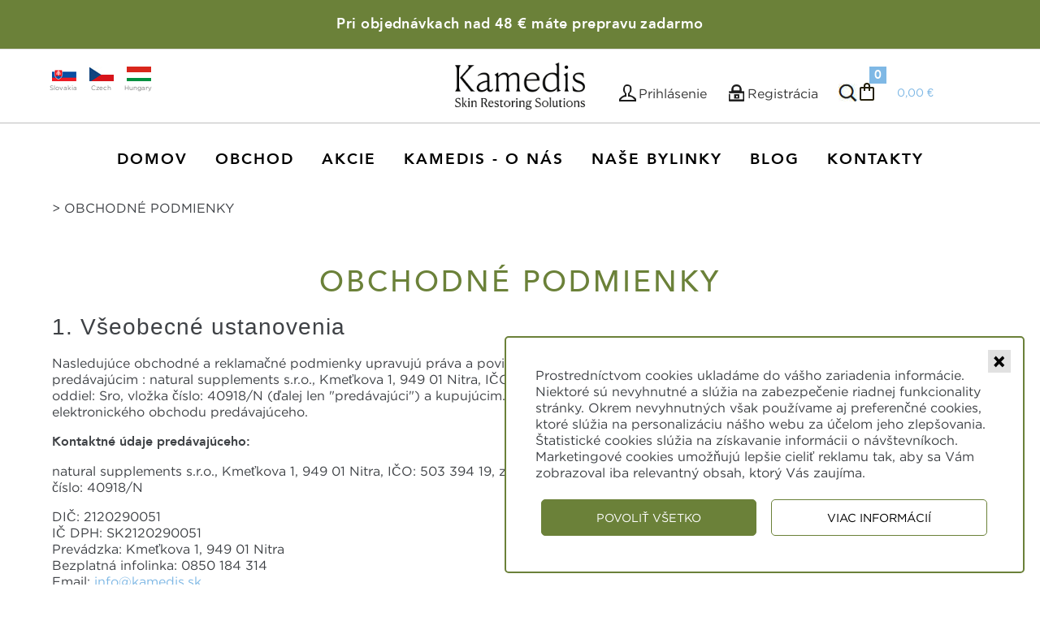

--- FILE ---
content_type: text/html; charset=utf-8
request_url: https://www.kamedis.sk/sk/obchodne-podmienky
body_size: 192154
content:

<!DOCTYPE html>
<html lang="sk">
<head id="Head1" prefix="ep: http://ogp.me/ns/website#"><title>
	Obchodné podmienky - Kamedis.sk
</title><meta charset="utf-8" /><meta name="generator" content="MrCode Epos v2.4, http://www.mrcode.net" /><meta name="author" content="MrCode.NET, http://www.mrcode.net" /><meta name="robots" content="index,follow" /><meta name="google-site-verification" content="krZw_CXfzVihKuMmgFsK1plSW8sGXXs-UmW0MLRQt5Y" /><meta name="facebook-domain-verification" content="egjrep35aojasqdte9zgsr3s9bk2fd" /><meta name="viewport" /><meta id="tagDescription" name="description" content="Kamedis vyvíja produkty na zmiernenie kožných príznakov ako sú ekzém / atopická dermatitída, seborea, psoriáza, akné a podráždená pokožka vhodné pre detí od narodenia a dospelých." /><meta id="tagKeywords" name="keywords" content="prírodná kozmetika, vyrážka, pokožka, svrbenie, bylinky, lupiny, ekzém, suchá pokožka, začervenanie, psoriáza" />
        <meta property="og:title" content="Obchodn&#233; podmienky - Kamedis.sk" />
        <meta property="og:description" content="" />
        <meta property="og:type" content="website" />
        <meta property="og:image" content="" />
        <meta property="og:image:width" content="" />
        <meta property="og:image:height" content="" />
        <meta property="og:url" content="http://kamedis.dev.cnt.sk/sk/obchodne-podmienky" />
    <script>(function(w,d,u){w.readyQ=[];w.bindReadyQ=[];function p(x,y){if(x=="ready"){w.bindReadyQ.push(y);}else{w.readyQ.push(x);}};var a={ready:p,bind:p};w.$=w.jQuery=function(f){if(f===d||f===u){return a}else{p(f)}}})(window,document)</script><style type="text/css">.btn,img{border:0}.btn,.btnActivateFilter,.btnDeactivateFilter,.btn_login,.loginbox .loginbutton,.loginbox table a,h1{text-transform:uppercase}body,h2,h3{padding:0;margin:0}.loginmenu ul li.login,.loginmenu ul li.logout,.loginmenu ul li.myaccount,.loginmenu ul li.mycart,.loginmenu ul li.register,.loginmenu ul li.wishlist,.print,.search button,.searchBox .btnSearch.submit,.showForm{background:url(/Storage/Site/sprite.png) no-repeat}body,div.mainCenter{background-color:#fff}body{color:#313638;font-family:Verdana,Tahoma,Arial,Helvetica,sans-serif;font-size:14px;min-width:1160px}h1{font-size:26px;font-weight:400;color:#95b41a;margin-bottom:20px}h2{font-size:18px}h3{font-size:16px}.nodisplay{display:none}.flex{max-width:100%}.clear_both{clear:both}.floatL{float:left}.floatR,.tLangs{float:right}.inside{width:1160px;margin:0 auto}.mR-17{margin-right:17px}.CookieBar{z-index:90}div.mainContent{width:1160px;margin:0 auto}div.mainBottom,div.mainCenter,div.mainTop{clear:both}div.mainCenter{padding:35px;position:relative}a{color:#95b41a}a:hover{color:#505050}.tLangs{margin:14px}.langs a{display:block;width:30px;height:20px;text-indent:-99999px;overflow:hidden;background-color:#505050;margin:0 3px;float:left}.langs a:hover{opacity:.8}.langs .sk{background:url(https://cnt.sk/24/images/sk-flag.png) no-repeat}.langs .cz{background:url(https://cnt.sk/24/images/cz-flag.png) no-repeat}.langs .en{background:url(https://cnt.sk/24/images/en-flag.png) no-repeat}.welName{float:left;margin-right:20px}.welName span{font-weight:700}.loginmenu a{text-decoration:none;cursor:pointer;padding-left:25px;color:#333}.loginmenu ul{margin:0;overflow:hidden;padding:0}.imgLeft,.imgRight{margin-bottom:10px}.loginmenu ul li{list-style-type:none;float:left;list-style-position:inside;margin-right:25px}.loginmenu ul li.register{background-position:0 -259px}.loginmenu ul li.myaccount{background-position:0 -173px}.loginmenu ul li.login{background-position:0 -230px}.loginmenu ul li.mycart{background-position:0 -114px}.loginmenu ul li.wishlist{background-position:0 -143px}.loginmenu ul li.logout{background-position:0 -203px}.leftCol{width:23%;float:left;margin-right:20px}.rightCol{width:74%;float:right}.imgLeft{float:left;margin-right:10px}.imgRight{float:right;margin-left:10px}.btn{color:#5f5c5c;padding:10px 30px;font-weight:700;cursor:pointer;text-decoration:none}.colorBgBtn{background-color:#D8D8D8;color:#505050}.colorBgBtn:hover,.colorBgBtnCheckout:hover,.colorBgBtn[type=button]:hover,.colorBgBtn[type=submit]:hover{background-color:#505050;color:#D8D8D8;text-decoration:none}.colorBgBtnCheckout,.colorBgBtnCheckout:hover{background:url(https://cnt.sk/24/images/arrow.jpg) no-repeat;color:#fff}.colorBgBtnCheckout{background-color:#95b41a;background-position:right 0;display:inline-block}.colorBgBtnCheckout.disabled,.colorBgBtnCheckout:hover{background-color:#505050;background-position:right -40px}.btnCheckout{margin-top:20px;height:18px}.tLMenu{float:right;margin:15px 0}.loginbox{background-color:#F3F3F3;padding:10px;float:left;margin-top:20px}.loginbox .custInput{margin-bottom:3px}.btn_login,.loginbox .loginbutton{margin-top:20px;display:block;width:100%;background-color:#95b41a;color:#fff;font-size:14px}.loginbox a.e_check,a.e_check{background:url(https://cnt.sk/24/images/check_noactive.png) no-repeat;vertical-align:middle}.ae_span_phoneExt,.ae_tr_state,.ai_tr_state{display:none}.loginbox table a{font-weight:700;text-decoration:none;display:block;text-align:center}.labelInsertMessageSucc,.labelInsertMessageWar,.loginbox a.e_check,a.e_check{display:inline-block}.loginbox a.e_check{height:26px;width:31px;cursor:pointer;padding:0;border:none}.fogotPass{border-top:1px solid #D8D8D8;padding-top:15px;text-align:right!important;margin-top:15px;font-size:80%;text-transform:none!important;font-weight:400!important}a.e_check{cursor:pointer;height:26px;padding-left:35px;margin-left:10px;line-height:180%;font-size:14px}a.e_check.checked{background:url(https://cnt.sk/24/images/check_active.png) no-repeat}.newsletter_msg{display:none;clear:both;text-align:center}.newsletterForm .wrap{background-color:#fff;border:1px solid #cececd;padding-bottom:2px;padding-top:2px;margin-top:10px}.newsletterForm .wrap input{padding:6px;width:188px;border:0}.newsletterForm .wrap button{background:url(https://cnt.sk/24/images/ico_news.png) center center no-repeat #fff;text-indent:-99999px;border:0;cursor:pointer;width:30px;height:30px}.newsletterForm .wrap button:hover{opacity:.7}.custInput.input,.newsletterForm label{font-weight:400;font-size:.7em;margin-top:0;text-align:right;width:auto}#newsletter_remove{margin-right:5px;margin-top:7px}.infoWarning,.nl_conf,.nl_rem{margin-top:10px}#newsletter_msg_,#newsletter_msg_added,#newsletter_msg_removed,.infoWarning,.labelInsertMessageSucc,.labelInsertMessageWar,.msg_box.msg_error,.msg_box.msg_info{margin-bottom:5px;font-size:12px;padding:10px}#newsletter_msg_error,#p_box_notenough,.labelInsertMessageWar,.msg_box.msg_error{background:#F9E2E2;border:1px solid #D90000;color:#D90000}#newsletter_msg_added,#newsletter_msg_removed,#p_box_added,.infoWarning,.labelInsertMessageSucc,.msg_box.msg_info{background:#F2F9E2;border:1px solid #99D900;color:#516B1A;margin-bottom:5px;font-size:12px;padding:10px;text-align:center}.chbError,.inpError,.inputErrorLbl,.red,.s_emptyRes{color:red}.nl_conf label{float:none;font-size:.7em}.prodActions .coreboxbody{clear:both}#AITable .hideClear,#reg_succ,#t_onePageOrder .hideClear,.regError{display:none}.infoWarning{width:95%;margin-bottom:10px}#register .infoWarning{width:400px}#reg_btn_register.submit{margin-left:270px}#AITable input,.control .combo,.control .text,.control .textarea,.custInput,.form .custSelect,.myaccCue input,.myaccCup input,.newsletter input,.search input,.txtSearch{padding:10px;border:1px solid #D8D8D8}#AITable input,.custInput,.form .custSelect,.myaccCue input,.myaccCup input{width:200px}.custChb{width:auto}.form .custSelect{box-sizing:content-box}#AITable select,select.custInput{width:214px}#ae_txt_ext{width:20px}.inputError{background-color:#ffc4c4;border:1px solid red}.custInput.inputError{background-color:#FFC4C4;border:1px solid red}.red{font-size:11px}.FormSectionText,.leftTitle{width:200px;float:left;font-size:12px;line-height:28px;height:20px}.FormSectionValue,.rightIn{float:left;margin-bottom:5px}.regIn h2{margin-top:20px;margin-bottom:20px}#t_onePageOrder .leftSonePage,#t_onePageOrder .rightSonePage{width:50%;float:left}#AITable .leftSonePage,#AITable .rightSonePage{width:42%}#t_onePageOrder .leftTitle{width:136px}#AITable{margin-top:10px}.myaccountbox #AITable .FormSectionText{width:140px;margin-top:7px}.myaccountbox #bUpdate{margin-left:140px}.myaccCue .FormSectionText,.myaccCup .FormSectionText{width:110px}.myaccCue button.loginbutton2,.myaccCup button.loginbutton2{float:none;width:222px}.logOut{background:url(https://cnt.sk/24/images/ikonka-vyp.png) center center no-repeat #7B7777;display:block;width:40px;height:40px;float:right;cursor:pointer;border:0}.logOut:hover{background-color:#333}.accAddress,.accDelete,.accMail{width:33%;float:left}.accAddress .loginbutton2,.accMail .loginbutton2{margin-left:110px}.control .text,.control .textarea{width:70%}.control .combo{width:74%}.BaseForm .row{clear:both;overflow:hidden;margin-bottom:5px}.BaseForm .title{float:left;margin-top:10px;width:40%}.BaseForm .control{float:right;width:60%}.search .label{display:block;margin-top:10px;margin-right:10px}.search .label,.search button,.search input,.searchBox .txtSearch{float:left}.search button,.searchBox .btnSearch.submit{text-indent:-99999px;border:0;cursor:pointer;background-color:#95b41a;background-position:13px -68px;width:50px;height:39px}.search button:hover,.searchBox .btnSearch.submit:hover{background-color:#505050}.searchMode{clear:both}.search .copyright{margin-top:15px;display:block;text-align:left}#s_emptyResTpl,#s_resultTpl,.s_date,.s_mainlink,.s_rank,.scrollHome,.sitepath a:first-child .spDelimiter{display:none}.copyright,.s_emptyRes{text-align:center}.search .steamWordsCount{font-weight:700;font-size:130%}#s_results{margin:10px 0;padding-top:10px;border-top:solid #EFEFEF 1px}.s_loader{background:url(https://cnt.sk/24/images/loader.gif) center center no-repeat;height:50px}.s_desc{margin:3px 0 10px}.s_resultItem{border-bottom:solid #EFEFEF 1px;margin-bottom:10px}.s_emptyRes{font-size:120%}.sitepath{margin:10px 0}.sitepath a{color:#333;font-size:14px;text-decoration:none}.sitepath a:hover{text-decoration:none;color:#95b41a}.sitepath a:first-child{background:url(/Storage/Site/home.png) left center no-repeat;padding-left:26px;font-weight:700}.sitepath .spDelimiter{color:#939393}.verticalFilter .sitepath{width:78%;float:right;position:relative}.product-detail .sitepath{float:none}.verticalFilter .categoryListBox{margin:0;overflow:hidden;width:78%;float:right}.scrollHome,.scrollHome:hover{background:url(https://cnt.sk/24/images/arrow.png) no-repeat}.scrollHome{position:fixed;bottom:50px;right:2%;overflow:hidden;cursor:pointer;background-position:0 11px;width:50px;height:62px}.commentName,.newsletter{display:block}.scrollHome:hover{background-position:0 -129px}.newsletter{width:280px}.newsletterForm{float:right;width:280px}.newsletter .text,.newsletter h3,.newsletterFormButton{float:right}#tblDiscounts .header,.egTable .header{height:23px;color:#3B3C3E;font-weight:700}.egTable{margin-top:10px;width:97.5%}.egTable a{color:#3B3C3E;text-decoration:none;font-weight:700;cursor:pointer}.egTable a:hover{text-decoration:underline}.egTable .header td{padding:7px}.egTable td{padding:2px 7px;height:16px}.egTable td.edt{padding:0}.egTable td input{border:0}.egTable.Row{background-color:#F0F3F8;font-size:10px}.egTable.altRow{background-color:#FFF;font-size:10px}.egTable.Row:hover,.egTable.altRow:hover{background-color:#C3C9D2}.egTable.selectedRow{background-color:#BCDCEB}.egTable td.changed,.egTable td.changed input{background-color:#CFC}.egTable td.error,.egTable td.error input{background-color:#FCC}.egTable .footer td img{cursor:pointer}.commentDate{font-size:12px;font-style:italic}.commentItem{background-color:#fff;padding:25px;border-bottom:5px solid #ededed}.commentItem:nth-child(2n+1){background-color:#fbfbfb;border-bottom:5px solid #bfbfbf}.products .sug,.subPrint{background:#fff}.subPrint .prodShor{float:left;margin-bottom:20px}.subPrint .prodTitl{margin-bottom:20px;margin-top:0;width:600px}.subPrint .prodDesc{clear:both;background:0 0}.subPrint .rightInfo{width:500px;padding:0 0 20px 20px;float:right}.subPrint .prodMain,.subPrint .rightInfo table{width:100%}.subPrint .rightInfo table tr td{padding-top:6px;padding-bottom:6px}.subPrint .rightInfo table tr td:nth-child(n+2){text-align:right}.subPrint .mainContent{background:0 0}.subPrint .copyright{display:none}.subPrint .prodAttrImages .attImages .attTitle{display:block;font-size:12px;height:40px;text-align:center}.quicksearchContainer{width:60%;position:relative;margin:0 auto}.quickSearch,.quicksearchContainer .sugs,quickSearchInput{width:100%;box-sizing:border-box}.quicksearchContainer .sugs{position:absolute;background-color:#fff;color:#000;border:1px solid #D8D8D8}.sugs .categories h3,.sugs h3{color:#2db5e5}.categories .sug,.categories .sug:first-child{border-top:1px solid #ddd}.sugs h3{margin-bottom:15px;padding:15px 5px 5px 15px;font-weight:400}.sugs .sug,.sugs a.sug,.sugs h3{box-sizing:border-box}.products .sug,.sugs .sug a{text-decoration:none;display:block;font-size:14px;line-height:15px}.products .sug{float:left;width:33.33333%;text-align:center;height:130px;border-right:none;padding:10px 5px}.categories .sug{display:block;margin:0;text-decoration:none;height:auto}.categories .sug img{display:none;float:left;max-height:60px}.categories .sug span{display:block;color:#6e6e6e;padding:10px 15px;background:#fcfcfc;font-size:14px;float:none;line-height:15px}.categories .sug a:hover{color:#2db5e5}a.sug{height:40px;margin-bottom:5px;overflow:hidden;color:#3e3e3e}a.sug span{float:left}a.sug .img{height:40px;float:left;text-align:center;width:40px;background:#fff}a.sug img{max-height:60px}.sugs .categories{width:30%;box-sizing:border-box;float:left;border-right:1px solid #ddd;height:100%}.sugs .products{width:70%;box-sizing:border-box;float:left}.qs_loader{display:block;margin:10px auto;width:40px;height:40px;background-image:url(https://cnt.sk/24/images/loader.gif);z-index:6;background-size:contain}.pagination>div{display:inline-block;float:right;padding:8px 12px;background:#fff;margin-left:2px;border:1px solid #DDD;color:#008CBA;cursor:pointer}.pagination>div.isCurrent{background:#008CBA;color:#fff;cursor:default}.searchMore{text-align:center;display:block;width:100%;clear:both}.fullSearchBtn{border:1px solid #ddd;padding:10px;color:#2db5e5;cursor:pointer}.fullSearchBtn:hover{color:#fff;background:#2db5e5;text-decoration:none}.products .sug:hover span,.searchError{color:#2db5e5}.searchError{font-size:20px;text-align:center;padding:20px}.ApplyPoints,.EarnPointsBox,.PointsBoxWrap{padding:10px;background-color:#ebebeb;box-sizing:border-box}.ApplyPoints,.PointsBoxWrap{width:100%}.ApplyPoints .PointsBox{float:right}.PointsBox{width:50%;float:left}.EarnPointsBox{width:100%;clear:both;margin:10px 0}.gWrap{background:rgba(255,255,255,.8);position:fixed;top:0;right:0;bottom:0;left:0}.gWrap .gLoader{border:5px solid #e0e0e0;border-top:5px solid #3498db;border-radius:50%;width:64px;height:64px;position:fixed;top:50%;left:50%;margin-left:-32px;margin-top:-32px;animation:spin 1s linear infinite}@keyframes spin{0%{transform:rotate(0)}100%{transform:rotate(360deg)}}.ico-excel,.ico-pdf,.ico-word{padding:.2em .2em .2em 1.5em;text-decoration:none}.ico-pdf{background:url(https://cnt.sk/24/images/icon/ico-pdf.png) left center no-repeat}.ico-word{background:url(https://cnt.sk/24/images/icon/ico-word.png) left center no-repeat}.ico-excel{background:url(https://cnt.sk/24/images/icon/ico-excel.png) left center no-repeat}.pFilterTopSortBy.CookieBar{z-index:90}#sort_1,#sort_1.selected,#sort_1:hover,#sort_2,#sort_2.selected,#sort_2:hover,#sort_3,#sort_3.selected,#sort_3:hover,#sort_4,#sort_4.selected,#sort_4:hover,#sort_5,#sort_5.selected,#sort_5:hover,.showView,.showView:hover,.viewbar .big,.viewbar .default,.viewbar .simple{background:url(https://cnt.sk/24/images/tabs-filter.png) no-repeat}.pFilterTopSortBy{width:78%;background-color:#f2f2f2;float:left;padding:0;height:44px;overflow:hidden;border-bottom:3px solid #95b41a}.pFilterNonActive{padding-top:10px}.pFilterActive,.pFilterNonActive{margin:10px 0;clear:both;border-bottom:3px solid #ddd;background-color:#f2f2f2}.pFilterActive .pFilter{overflow:auto;height:auto}.pFilterNonActive .pFilter{overflow:auto;height:0}.pFilterActive .btnActivateFilter{display:none}.pFilterActive .btnDeactivateFilter,.pFilterNonActive .btnActivateFilter{display:inline}#pFilterBottom.hide,.pFilterNonActive .btnDeactivateFilter{display:none}.btnActivateFilter,.btnDeactivateFilter{cursor:pointer;font-weight:700;padding:3px 0 0}.filterRow1,.pFilter .fa_box{overflow:hidden;float:left;width:23%;margin:1%}.filterRow2{overflow:hidden;float:right;width:23%;margin:1%}.filterRow1 span,.pFilter .fa_name{white-space:nowrap;overflow:hidden;text-overflow:ellipsis;line-height:30px}.filterRow1 select,.filterRow1 span,.pFilter .fa_name,.pFilter .fa_val,.pFilterTopSortBy select{display:block;width:50%;float:left}.pFilter input,.pFilter select,.pFilterTopSortBy select{padding:5px;border:1px solid #d8d8d8;width:50%}.filterRow2 .titleProp{display:none}#pFilterBottom .btnFilter{box-sizing:border-box;text-align:center;font-size:14px;background:url(/Storage/Site/arrow-filter.png) right center no-repeat #95b41a;color:#fff;margin:10px 20px}.filterRow1 .titleProp,.titleProp{text-transform:uppercase;display:block;font-size:.9em;float:left;font-weight:700}#pFilterBottom .btnFilter:hover{background-color:#333}.titleProp{padding:0 0 10px 10px;margin-bottom:10px;border-bottom:1px solid #ddd;margin-top:20px;width:100%!important;box-sizing:border-box}.filterRow1 .titleProp{padding:0;margin-bottom:0;border-bottom:0;margin-top:0;width:50%!important}.pFilterTopSortBy span{display:none}.pFilterTopSortBy a,.showView,.viewbar a{display:block;cursor:pointer}.pFilterTopSortBy a{box-sizing:border-box;float:left;line-height:30px;padding:7px 15px 7px 35px;color:#393939;margin-right:1px;font-size:14px}.pFilterTopSortBy a.selected,.pFilterTopSortBy a:hover,.pFilterTopSortBy a:hover.selected{background-color:#95b41a;color:#fff}#sort_1{background-position:10px -321px}#sort_1.selected,#sort_1:hover{background-position:10px -358px}#sort_2,#sort_2.selected,#sort_2:hover,#sort_4,#sort_4.selected,#sort_4:hover{background-position:10px -395px}#sort_3,#sort_3.selected,#sort_3:hover,#sort_5,#sort_5.selected,#sort_5:hover{background-position:10px -434px}.otherFilter{padding-bottom:10px}.viewbar{background-color:#f4f4f4;height:48px;margin-bottom:0;float:right;position:relative;width:22%}.viewbar a{font-size:.9em;line-height:1em;margin-right:0;width:100%;box-sizing:border-box;padding:8px 65px 10px 10px}.viewbar a.selected,.viewbar a:hover{background-color:#95b41a;color:#fff}.viewbar div{width:100%;position:absolute;top:47px;right:0;background-color:#f6f6f6;z-index:40}.showView{height:44px;background-color:#f2f2f2;background-position:right -243px;color:#333;font-size:14px;line-height:3em;padding:0 10px;border-bottom:3px solid #95b41a}.showView:hover{background-position:right -283px;background-color:#95b41a;color:#fff}.showView.nobg{padding:0}.showView.nobg,.showView.nobg:hover{background:#95b41a}.showView.nobg a{margin-right:0;display:block!important;width:100%;box-sizing:border-box;height:44px!important;padding-top:7px!important;padding-bottom:6px!important;margin-top:0!important;color:#fff}.showView .selected{line-height:.8em;font-size:1em}.viewbar .simple{background-position:right 3px}.viewbar .big{background-position:right -157px;margin-right:0}.viewbar .simple.selected,.viewbar .simple:hover{background-position:right -37px}.viewbar .big.selected,.viewbar .big:hover{background-position:right -197px}.viewbar .default.selected,.viewbar .default:hover{background-position:right -114px}.viewbar .default{background-position:right -74px}.viewbar .showView .default{background-position:right -116px}.viewbar .showView .simple{background-position:right -38px}.viewbar .showView .big{background-position:right -198px}.showView.nobg .default.selected,.showView.nobg .default:hover{background-position:right -116px}.showView.nobg .simple.selected,.showView.nobg .simple:hover{background-position:right -38px}.showView.nobg .big.selected,.showView.nobg .big:hover{background-position:right -198px}.inpNumShort{width:20px}.categoryListBox h1{height:50px}.categoryListBox h1 .bar{width:80%;display:block;background-color:transparent;color:#222}.categoryListBox h1 .bar span br,div.ProductBox .desc{display:none}.categoryListBox{margin:0 5px;overflow:hidden}.categoryListBox .subcat .bar{float:left;width:336px;padding:10px 1%;margin:1px;height:50px;text-decoration:none;font-size:17px;text-align:center}.categoryListBox .subcat .bar .ProductCount{color:#a1a3a4;font-size:14px}.categoryListBox .subcat .bar img{max-height:100%;vertical-align:top}.categoryListBox h1 img{max-width:40px;max-height:40px;float:left;margin-right:20px}#pFilterContent .filterRow2 input.filtP1,#wlItemsList .cImg,.imgspace{margin-right:10px}#pFilterTop{padding:8px;background-color:#95b41a}#pFilterTop a{color:#fff}#pFilterContent{padding:5px 8px}#pFilterContent .filterRow2 input{width:50px;margin-left:5px}div.ProductBox{float:left;background:#f2f2f2;position:relative;box-sizing:border-box;width:260px;height:470px;margin:5px 4px;font-size:14px;border-top:1px solid #fafafa}.prImage .vpImg,.prodAttrImages .attImages .pImg,.prodImages .pImg,div.ProductBox .vpImg{background-position:center center}div.ProductSummaryImageHolder{width:261px;height:150px;position:relative}div.ProductSummaryText{color:#333;clear:both;white-space:nowrap;overflow:hidden;text-overflow:ellipsis;padding:15px}div.ProductBox .vpImg{background-repeat:no-repeat;height:100%}div.ProductBox .wrap{background-color:#fff;padding-bottom:15px}.p_pav_text .lfts{margin:10px 0;overflow:hidden}.p_pav_text .lfts img{width:auto;float:left;box-sizing:border-box}.p_pav_text .lfts img.selected{border:2px solid #811178;opacity:.8}.p_pav_text .lfts .wrapImg{display:block;height:40px;float:left;margin:1%;box-sizing:border-box;background-color:#811178}.prodAttrImages .attImages .pImg{background-repeat:no-repeat;width:100px;height:100px;background-size:cover}.prodAttrImages .attImages{width:100px;float:left;margin:5px}.prodAttrImages .attImages span{display:block;font-size:12px;height:40px;text-align:center}.prBasicInfo table tr td:nth-child(n+2),.row .ourprice,.row .priceForYou,.row .retailprice,.row .shipEst,.row .unitPrice,.wrapManufacturer span{text-align:right}.prodAttrImages .title{font-size:18px;font-weight:700}.labelAtt{text-transform:lowercase}.otherWrap{height:180px}.otherWrap strong span{width:100%!important}.otherWrap .retailpriceLabel,.otherWrap span,.otherWrap strong{width:50%;display:block;float:left;font-size:14px}.otherWrap .retailprice,.otherWrap .retailpriceLabel{text-decoration:line-through}.otherButtons,.otherWrap{padding:15px;width:100%;box-sizing:border-box}.otherWrap .row{width:100%;overflow:hidden}.otherWrap .row span{margin-bottom:10px}.ourpriceLabel,span.ourprice{font-weight:700}a.SumaryName{color:#95b41a;text-decoration:none;font-size:16px;font-weight:700}a.SumaryName:hover{color:#555353;text-decoration:underline}span.newproduct{color:#c6670b;line-height:18px;margin-top:10px}span.retailprice,span.saveprice{color:#8e8c8c}.saveprice{display:block!important}.imgdetail{text-align:center;text-decoration:none;display:block;padding:10px;line-height:20px}.relatedproducts .imgdetail{line-height:0;position:relative}.relatedproducts .imgdetail .SumaryName{display:block;text-indent:-99999px;overflow:hidden;position:absolute;padding:10px;z-index:20;width:100%;line-height:40px;left:0;top:0}.relatedproducts .imgdetail .txt{display:block;position:relative;z-index:19;background-color:#D8D8D8;color:#505050;width:100%;line-height:40px}.relatedproducts .imgdetail:hover .txt{background-color:#333;color:#fff}.imgspace{margin-top:8px;margin-bottom:12px;clear:both;display:none}.TemplateSimple{width:100%;margin:1px 0 0;border-collapse:collapse}.TemplateSimple a.SumaryName{display:block;margin-bottom:10px}.TemplateSimple tr td{background:#F4F4F4;color:#736F6F;border-bottom:1px solid #FFF;padding:15px}.TemplateSimple .tplSimpleRowCenter{font-size:14px}.TemplateSimple .tplSimpleRowCenter .otherWrap{height:auto;padding:0}.ProductSummaryImageHolder a img{width:100%;height:100%}.TemplateBig{background:#fafafa;width:auto;display:block;margin:3px 0 12px}.imageHolder,.inputs label{background-color:#fff;float:left}.TemplateBig div.vpImg,.prImage .vpImg,.prodImages .pImg{background-repeat:no-repeat}.TemplateBig .left{float:left;width:450px;height:270px;margin-left:30px;font-size:14px}.TemplateBig .left div.ProductSummaryText{padding:15px 15px 15px 0}.TemplateBig .left .otherWrap{height:250px}.verticalFilter .TemplateBig .left{width:360px;margin-left:17px}.verticalFilter.full-width .TemplateBig .left{width:40%}.verticalFilter .TemplateBig .left .otherButtons,.verticalFilter .TemplateBig .left .otherWrap{padding:0}.verticalFilter .TemplateBig .vpImg a img,.verticalFilter .TemplateBig div.vpImg,.verticalFilter .imageHolder{width:410px}.verticalFilter.full-width .TemplateBig .vpImg a img,.verticalFilter.full-width .TemplateBig div.vpImg,.verticalFilter.full-width .imageHolder{width:58%}.TemplateBig .imgdetail{height:20px}.TemplateBig .right{float:left;width:100px}.TemplateBig .vpImg a img,.TemplateBig div.vpImg{width:580px;height:380px;margin:0 auto}.TemplateBig a.SumaryName{font-size:18px}.imageHolder{position:relative;width:600px}.plContent{padding:5px}.relatedproducts{overflow:hidden;margin-top:30px}.inputs input{display:none}.inputs label{display:block;border:1px solid #C6C6C6;padding:10px;margin:.5%;width:32.3%;font-size:14px;box-sizing:border-box;cursor:pointer}.inputs label:hover{background-color:#f2f2f2}.inputs label.selected{background-color:#811178;border:1px solid #811178;color:#fff}.wrapManufacturer{width:100%}.wrapManufacturer span,.wrapManufacturer strong{width:50%;float:left}#dvNotice{display:none}#selQuantity{width:50px;padding:11px}.prTitle{margin-bottom:20px;margin-top:0;display:block;font-size:35px;text-transform:uppercase;float:left;width:1000px}.prImage{width:600px;height:430px;float:left;position:relative}.chBtnDiagWrapper,.flags,.miniCartBox,.prFlags{position:absolute}.prImage .vpImg,.prImage .vpImg a{width:100%;height:100%}.prImage .vpImg{background-color:#EDEDED}.prImage .vpImg a{display:block}#p_add_towishlist,.overlay,.prodImages h2{display:none}.prBasicInfo{width:460px;float:right}.prBasicInfo table{width:100%;margin-bottom:20px}.prBasicInfo table tr td{padding:10px 0;width:50%}.prExtInfo{clear:both;padding-top:20px}.prExtInfo .prodDesc{width:100%;clear:both}.prodImages{margin-bottom:10px}.prodImages .pImg{margin:10px 10px 10px 0}.prodImages .pImg a img{width:100px;height:100px}.leftSide{width:600px}.prodActions .btncheckout{float:left;text-transform:uppercase;padding:12px 30px}.prFlags{top:20px}.ppav{margin-right:20px;margin-top:6px}.p_pav_text{width:100%;font-size:14px}.prodAttr{overflow:hidden;margin-bottom:10px}.prodAttr select{padding:6px;border:1px solid #C6C6C6;margin:10px 0;width:100%}.prodAttr .smalltext{width:100%;clear:both;font-size:12px}#prodDetailAskForProduct{clear:both;padding-top:15px}.overlay{width:100%;height:100%;background:rgba(0,0,0,.5);position:fixed;top:0;left:0}.prodDetailAskForProduct,.tentativeForm{background:#d5bc9e;display:block;right:300px;margin:0 50%;padding:20px;position:relative;width:500px}.prodDetailAskForProduct{z-index:10}.prodDetailAskForProduct input[type=button]:hover{color:#fae802}.prodShor{margin-bottom:20px}#cntForm_236 table{width:98%}#cntForm_236 .custInput{width:415px}#cntForm_236 .txarea{width:446px}#cntForm_236 #btnSend{margin-left:53px}.print,.showForm{display:block;width:40px;height:40px;background-color:#7B7777;float:right;margin-left:5px;cursor:pointer}.print{background-position:7px 8px}.showForm{background-position:9px -28px}.print:hover,.showForm:hover{background-color:#333}.mailSent{display:none}.flags{bottom:0;left:0}.akcia-sk,.doporucene-sk,.novinka-sk,.vypredaj-sk{display:inline-block;color:#FFF;padding:7px 17px 6px;font-size:12px;font-weight:700;margin-bottom:4px;text-transform:uppercase;opacity:.7}.akcia-sk{background-color:#b3c825}.novinka-sk{background-color:#f04124}.vypredaj-sk{background-color:#249cf0}.doporucene-sk{background-color:#f0da24}.prod-det-box-filter,.prod-det-box-static{margin-bottom:25px}.prod-det-box-filter table,.prod-det-box-static table{padding:25px}.prod-det-box-static{background-color:#d1d1d1}.prod-det-box-filter{background-color:#f0f0f0}#dvQuantity{font-weight:700;color:#787777;width:100px;float:left}#cartListItems #clH1,#myaccOrderList #olTh1,.Col.clH1,.Col.olTh1{width:2%}.labelSel{margin-bottom:10px}.CartAttrWrap{padding-top:3px}.CartAttrWrap .CartAttr{font-size:80%}#cartListItems{margin:10px 0 0}#cartListItems .Row{clear:both;background-color:#F8F8F8;border-bottom:1px solid #7B7777}#cartListItems .HeadCol{text-align:left;float:left;height:15px;background-color:#7B7777;color:#fff;padding:.5% 1%;font-size:12px}#cartListItems .Col{padding:1%;float:left}#cartListItems #clH1{text-align:center}#cartListItems #clH2,.Col.clH2{width:5%}#cartListItems #clH3,.Col.clH3{width:63%}#cartListItems #clH4,#cartListItems #clH5,.Col.clH4,.Col.clH5{width:10%}.cartItemDel{cursor:pointer;background:url(https://cnt.sk/24/images/ico_del_red16.png) center center no-repeat;width:20px;height:20px;display:inline-block;margin:0 auto;vertical-align:middle}#cartActions{float:left;clear:both;white-space:nowrap}#btnDeleteSelected,#btnUpdateQtys{display:none;background-color:#EFEFEF;color:#5f5c5c;border:0;padding:10px 30px;font-weight:700;margin:25px 10px 25px 0;float:right;cursor:pointer}.MyCartTotal{padding:7px 5px;background-color:#EFEFEF;text-align:right;margin-bottom:1px}.MyCartTotal span{display:inline-block;width:11%;text-align:left;margin-left:15px}#clH1{width:30px}#clH2{width:40px}#clH4,#clH5{width:12%}.ciInputQua{width:30px;text-align:center}.cartRelatedProducts td{padding-right:50px}.cartPriceItem{clear:both;border:1px solid #fff;border-top:0;background-color:#EFEFEF;text-align:right;padding-right:20px;padding-top:5px;padding-bottom:5px}.cartPriceItem span{width:90px;display:inline-block;text-align:left;margin-left:15px}.MyCartCoupon{width:80px;margin-left:10px}.cartCouponBlock{display:inline-block;float:right;margin:20px 0 5px}.calViewMode span,.miniCartImg,.minicartCountOuter{margin-right:15px}.minicartTitle{background-color:#F4F4F4;font-size:16px;color:#555;padding:4px 8px;text-decoration:none}.mcTitleInner{display:block}.minicartCountOuter,.minicartSumOuter{display:inline-block;font-size:14px}.miniCartBox{width:370px;border:1px solid #888;background-color:#fff;margin:0;padding:5px 10px;z-index:3;display:none}.miniCartItem{margin:0 0 12px;padding:4px 0;border-bottom:solid #aaa 1px}.miniCartItem strong{width:280px;float:right;overflow:hidden;white-space:nowrap;text-overflow:ellipsis;font-weight:400}.miniCartItem .miniCartImg{height:40px;width:40px}.mciProductName{font-weight:700}.miniCartImg{float:left;max-height:40px;max-width:40px}.miniCartBox .miniCartLink{display:block;border:0;float:right}.ai_tE_wrapper,.myaccount .selAddressDiv{display:none}.myaccount .etabs{width:100%}.myaccOrderList .Row{clear:both}.myaccOrderList .HeadCol{text-align:left;float:left;height:15px;background-color:#7B7777;color:#fff;padding:.5% 1%;font-size:12px}.myaccOrderList .Col{padding:1%;float:left}.myaccOrderList .trEven{background-color:#F0F0F0}#myaccOrderList #olTh2,.Col.olTh2{width:12%}#myaccOrderList #olTh3,.Col.olTh3{width:18%}#myaccOrderList #olTh4,.Col.olTh4{width:43%}#myaccOrderList #olTh5,.Col.olTh5{width:15%}.myaccOrderList #olTh1.HeadCol{width:23px}.myaccOrderList #olTh2.HeadCol{width:130px}.myaccOrderList #olTh3.HeadCol{width:200px}.myaccOrderList #olTh4.HeadCol{width:463px}.myaccOrderList #olTh5.HeadCol{width:165px}#cue_result,#cup_result{font-size:120%;color:red}#cue_result.correct,#cup_result.correct{color:#fff;background:#95b41a;padding:10px;margin-top:20px;text-align:center}#ai_tE{width:40px}.ep_myacc_cuep h2{margin:10px 0 6px;clear:both}.orderdetail h1{margin-bottom:15px}.orderSection{background-color:#fbfbfb;padding:8px 10px;margin:10px 0}.orderSection h2{margin-bottom:10px}.orderBlockLeft{float:left;width:68%}.orderBlockLeft #cartListItems{float:left;width:245px}.orderBlockRight{float:right;width:30%}#orderItemsList .cImg{height:48px;background-position:center center;background-repeat:no-repeat}#orderItemsList .cImg a{overflow:auto;display:inline-block;width:50px;height:50px}.addRow,.addRowHeader{overflow:hidden;width:100%}#txGrandTotal,#txPriceAfterDiscount,#txSubTotal{padding-left:60px;font-weight:700}.etabsPanel0 div.orderBlockLeft{width:auto}.etabsPanel0 div.orderBlockRight{width:70%}.etabsPanel0 div.orderBlockLeft .btn_login,.etabsPanel0 div.orderBlockLeft .btn_register{text-align:center;width:100%;display:block;margin-top:5px}#wlItemsList #clH9,#wlItemsList .clH9td,.orderBlockShippingAddress .add1{display:none}#addressManager{background-color:#fbfbfb;overflow:hidden}#addressManager .addManager{float:left;margin:0 15px;height:265px;padding:15px}#addressManager .addManager.sel{background-color:#e9f8ac}#addressManager .addManager .selAddressDiv .ctlSel{float:right}#addressManager .addManager img{cursor:pointer}.text_selected{font-weight:700}.am_btns{text-align:center;margin-top:10px}.checkoutButtonWrapper{margin:20px 0;text-align:right}.orderBlockNotes{width:50%}.orderBlockNotes textarea{width:100%}.orderBlockShippingAddress{float:left;width:40%}.orderBlockShippingAddress #adShipp{margin-bottom:10px}.orderBlockShippingMethod{float:right;width:50%}.checkout .etabsPanel3 h3{margin:5px 0 10px}.checkout .orderSummary #osH1{width:auto}.checkout .orderSummary #osH2{width:5%}.checkout .orderSummary #osH3{width:80px}.checkout .orderSummary #osH4,.checkout .orderSummary input.os_inpQty{width:40px}.checkout .orderSummary #osH5,.checkout .orderSummary input.os_inpTpr{width:60px}#selectShipping td{padding-right:15px}#orderTotals{float:right;width:350px;padding:0;border:0;margin-top:5px;border-spacing:1px}#orderTotals td{text-align:left;width:150px;padding:10px;background-color:#F8F8F8;line-height:18px}#wlItemsList .clH3td,.bestProducts,.chBtnDiagWrapper,.empty_cart,.productCategories h2,.showMoreBest,.verticalFilter #pFilterBottom .btnFilter{text-align:center}.checkout .inpPhoneSmall{width:40px}#orderTotals .otTh{font-weight:700;background-color:#7B7777;color:#fff}#cartListItems #osH1,.Col.osH1{width:53%}#cartListItems #osH2,.Col.osH2{width:15%}#cartListItems #osH3,.Col.osH3{width:10%}#cartListItems #osH4,.Col.osH4{width:2%}#cartListItems #osH5,.Col.osH5{width:10%}.chBtnDiagWrapper{bottom:20px;left:0;right:0}.chBtnDiagWrapper a{background-color:#4F88FF;color:#fff;padding:5px 15px;border:0}.complete,.notcomplete{padding:80px 80px 80px 159px}.storeMenu .m-Vertical ul ul li,.storeMenu ul li{border-bottom:solid #E3E4E6 1px}.chBtnDiagWrapper a:link,.chBtnDiagWrapper a:visited{color:#fff;text-decoration:none;font-weight:700}.complete{background:url(https://cnt.sk/24/images/complete.png) left center no-repeat #fff}.notcomplete{background:url(https://cnt.sk/24/images/notcomplete.png) left center no-repeat #fff}.btnComplete{margin-top:20px;text-decoration:none}#wlItemsList .cImg{float:left;width:50px;height:40px;background-repeat:no-repeat;background-position:center center}.storeMenu .m-Horizontal li,.storeMenu .m-Vertical li{height:28px}#wlItemsList #clH1,.wl_quant{width:20px}#wlItemsList #clH2,#wlItemsList #clH3{width:30px}#wlItemsList #clH4,#wlItemsList #clH5{width:auto}.wlUserName{margin:10px 0}.ws_msg{font-weight:700;font-size:120%;padding:20px 0}.storeMenu{font-size:12px;clear:both}.storeMenu .m-Vertical .menu{width:100%;margin-top:10px;margin-bottom:10px}.storeMenu .m-Vertical .menu li a{display:block}.storeMenu .m-Vertical ul.menu{line-height:150%;width:100%}.storeMenu .m-Vertical ul.menu li{position:relative;margin:0;padding:0}.storeMenu .m-Vertical ul.menu ul{display:none;position:absolute;width:100%;top:0;right:-100%;background-color:#f5f5f5;color:#757575;line-height:150%;margin:0;padding:0}.storeMenu ul li{width:100%}.storeMenu .m-Vertical ul.menu ul ul{display:none;top:0;right:-100%}.storeMenu .m-Horizontal ul.menu ul,.storeMenu .m-Horizontal ul.menu ul ul{top:100%;left:0}.storeMenu .m-Vertical ul ul li a{color:#747273}.storeMenu .m-Vertical ul ul li a:hover{color:#636262}.storeMenu .m-Vertical ul ul li:hover{background-color:#e0dedf}.storeMenu .m-Vertical ul li:hover{background-color:#E0DEDF}.storeMenu .m-Vertical ul.menu li:hover ul{display:block}.storeMenu .m-Vertical ul.menu li:hover ul ul{display:none}.storeMenu .m-Vertical ul.menu ul li:hover ul{display:block}.storeMenu .m-Horizontal .menu{margin-top:10px;margin-bottom:10px}.storeMenu .m-Horizontal .menu li a{display:block;float:left}.storeMenu .m-Horizontal ul li{width:200px;float:left}.storeMenu .m-Horizontal ul ul li{width:200px;background-color:#ccc;border-width:1px;border-color:#d8d6d7;border-bottom-style:dotted}.storeMenu .m-Horizontal ul ul li a{color:#747273}.storeMenu .m-Horizontal ul ul li a:hover{color:#636262}.storeMenu .m-Horizontal ul ul li:hover{background-color:#e0dedf}.storeMenu .m-Horizontal ul li:hover{width:200px;background-color:#c9dd88;display:block}.storeMenu a,.storeMenu span{display:block;color:#736F6F;padding:4px 2px 4px 21px;height:18px}.storeMenu li.m-Selected,.storeMenu li.m-Separator{background:#D8D6D7}.storeMenu ul.menu li.m-Separator:hover{background:#E0DFE3}.storeMenu .menu li.m-Separator a{display:none}.storeMenu a:hover{color:#333}.CatMenu{background-color:#e9e9e9}.CatMenu ul{width:100%}.CatMenu ul.menu li a{display:block;color:#414141;padding:10px 15px 10px 25px;font-size:18px}.CatMenu ul.menu li a:hover{text-decoration:none;background-color:#293538;color:#fff}.CatMenu ul.menu li ul li a{padding:10px 15px 10px 40px}.CatMenu ul.menu li ul li ul li a{padding:10px 15px 10px 55px}.CatMenu ul.menu li.m-WithChildren.m-ChildSelected,.CatMenu ul.menu li.m-WithChildren.m-ChildSelected>li,.CatMenu ul.menu li.m-WithChildren.m-Selected ul li{background-color:#f6f6f6}.CatMenu ul.menu li.m-WithChildren.m-ChildSelected ul>li.m-Leaf.m-Selected{background:#ecead1}.CatMenu ul.menu li.m-WithChildren.m-ChildSelected ul li.m-WithChildren ul li.m-WithChildren ul li a,.CatMenu ul.menu li.m-WithChildren.m-Selected ul li.m-WithChildren ul li.m-WithChildren ul li a,.CatMenu ul.menu li.m-WithChildren.m-Selected ul li.m-WithChildren.m-Selected a .CatMenu ul.menu li.m-WithChildren.m-Selected ul li ul li ul li a{color:#736F6F}.CatMenu ul.menu li{display:block;border-bottom:0;width:100%}.CatMenu ul.menu li.m-WithChildren ul{display:none;margin-left:0}.CatMenu ul.menu li.m-ChildSelected>ul,.CatMenu ul.menu li.m-Selected>ul{display:block}.CatMenu ul.menu li.m-WithChildren ul li{width:100%;margin-bottom:0}.CatMenu ul.menu li.m-WithChildren ul li a{color:#787474;font-size:16px}.CatMenu ul.menu li.m-WithChildren.m-ChildSelected a.m-Link.m-ChildSelected,.CatMenu ul.menu li.m-WithChildren.m-ChildSelected ul>li.m-WithChildren,.CatMenu ul.menu li.m-WithChildren.m-Selected ul li.m-WithChildren,.CatMenu ul.menu li.m-WithChildren.m-Selected ul li.m-WithChildren>a{background:url(https://cnt.sk/24/images/arrowt.png) 270px 15px no-repeat #f6f6f6;color:#787474}.CatMenu ul.menu li.m-WithChildren.m-ChildSelected ul li.m-WithChildren>a.m-Link.m-Selected,.CatMenu ul.menu li.m-WithChildren.m-ChildSelected ul li.m-WithChildren>a.m-Link.m-Selected:hover,.CatMenu ul.menu li.m-WithChildren.m-Selected>a:hover,.CatMenu ul.menu>li.m-WithChildren.m-Selected>a{background:url(https://cnt.sk/24/images/arroww.png) 270px 15px no-repeat #293538;color:#fff}.CatMenu ul.menu>li.m-Leaf.m-Selected>a,.CatMenu ul.menu>li.m-Leaf.m-Selected>a:hover{background:#717171;color:#fff}.CatMenu ul.menu li.m-WithChildren ul li.m-Selected ul li a,.CatMenu ul.menu li.m-WithChildren.m-ChildSelected ul li.m-WithChildren ul li a,.CatMenu ul.menu li.m-WithChildren.m-Selected ul li.m-WithChildren ul li a,.CatMenu ul.menu li.m-WithChildren.m-Selected ul li.m-WithChildren ul li ul li a{color:#787474}.CatMenu ul.menu li.m-WithChildren ul li a:hover{background:#939393;color:#fff}.CatMenu ul.menu li.m-WithChildren.m-ChildSelected ul>li.m-WithChildren>a:hover,.CatMenu ul.menu li.m-WithChildren.m-ChildSelected>a.m-Link.m-ChildSelected:hover,.CatMenu ul.menu li.m-WithChildren.m-Selected ul li.m-WithChildren>a:hover{background:url(https://cnt.sk/24/images/arroww.png) 270px 15px no-repeat #939393;color:#fff}.CatMenu ul.menu li.m-WithChildren.m-ChildSelected ul li.m-WithChildren ul li a:hover,.CatMenu ul.menu li.m-WithChildren.m-Selected ul li.m-WithChildren ul li>a:hover{color:#fff!important}.sAddress{float:left;width:46%;margin:0 2%;font-size:13px;line-height:160%;font-family:Verdana,Tahoma,Sans}.sAddress h3{padding:0;margin:0 0 10px;font-size:13px;text-transform:uppercase;letter-spacing:1px}#reg_succ,.regError{font-size:12px;padding:10px;margin-bottom:5px}.addRow,.addRowHeader div,.verticalFilter .filterRow2 .lbl{font-size:14px}.regError{background:#F9E2E2;border:1px solid #D90000;color:#D90000}#reg_succ{background:#F2F9E2;border:1px solid #99D900;color:#99D900}#btnNext2{margin-top:20px}.empty_cart{padding:10px;background:#e2f5d7;border:1px solid #337F07;line-height:22px;color:#333;font-weight:700;display:block;clear:both}.addRowHeader{background:#555;color:#fff;line-height:26px}.addRowHeader div{float:left}.addRow{margin-top:15px}.addRow div{float:left}.addRow .cImg{width:50px}.addRow .titleProduct{width:345px;margin-left:38px}#orderItemsList .addRowHeader #oilH6{float:right;padding-right:10px;width:150px;text-align:right}#orderItemsList .addRowHeader #oilH2{width:360px;margin-left:20px}#orderItemsList .addRowHeader #oilH1{margin-left:10px}#orderItemsList .addRowHeader #oilH4{margin-left:63px}#orderItemsList .addRowHeader #oilH5{margin-left:50px}.tdCenter.oiProdPrice{width:173px}.intName{width:175px;overflow:auto;height:50px;color:#fff}.addRow .tdCenter.oiProdSum{text-align:right;width:235px}.addRow .tdCenter.widthTdCenter{width:40px}.verticalFilter .pFilterTopSortBy{width:70%}.verticalFilter.full-width .pFilterTopSortBy{margin-right:0}.verticalFilter .viewbar{width:30%}.verticalFilter .plWrapperCat{width:78%;float:right}.verticalFilter .pFilter{border-bottom:3px solid #ddd}.verticalFilter #pFilterTop{height:29px;line-height:30px}.verticalFilter .pFilterActive,.verticalFilter .pFilterNonActive,.verticalFilter.full-width .pFilterActive,.verticalFilter.full-width .pFilterNonActive{width:20%;float:left;margin-top:0;padding-top:0;position:absolute;top:0;left:0}.verticalFilter .filterRow1,.verticalFilter .filterRow2{width:100%;margin:5px 0}.verticalFilter .pFilter input,.verticalFilter .pFilter select,.verticalFilter .pFilterTopSortBy select{padding:5px;border:1px solid #d8d8d8;width:50%}.verticalFilter .filterRow1 span,.verticalFilter .pFilter .fa_name{white-space:nowrap;overflow:hidden;text-overflow:ellipsis;line-height:30px}.verticalFilter .filterRow1 span,.verticalFilter .pFilter .fa_name,.verticalFilter .pFilter .fa_val,.verticalFilter .pFilterTopSortBy select{display:block;width:50%;float:left}.verticalFilter .pFilter .fa_box{overflow:hidden;margin-bottom:10px;float:left;width:100%}.verticalFilter .filterRow1 select{display:block;width:100%;float:left}.verticalFilter .titleProp{text-transform:uppercase;padding:0 0 10px;margin-bottom:10px;border-bottom:1px solid #ddd;display:block;font-weight:700;font-size:.9em;margin-top:20px;float:left;width:100%!important}.verticalFilter #pFilterBottom .btnFilter{width:100%;box-sizing:border-box;font-size:1em;color:#fff;margin:10px 0}.verticalFilter #pFilterContent{padding:0 9px}.verticalFilter #pFilterContent .filterRow2 input.filtP1{margin-right:5%}.verticalFilter #pFilterContent .filterRow2 input,.verticalFilter.full-width #pFilterContent .filterRow2 input{width:18%;margin-left:5px}.verticalFilter .relatedproducts .otherWrap{height:160px}.verticalFilter div.ProductBox{height:470px;width:32.7%;margin:.3%}.verticalFilter .relatedproducts div.ProductBox{height:440px}.bestProducts h2{margin:20px 0}.bestItems{overflow:hidden;height:300px;text-align:left}.bestItems .bestItem{position:relative;height:100px;padding:20px;box-sizing:border-box;font-size:14px;border-bottom:1px solid #dadada}.bestItems .bestItem:hover{opacity:.8}.bestItems .bestItem:nth-child(2n+1){background-color:#f5f5f5}.bestItems .bestItem .row{float:left;width:50%;box-sizing:border-box}.bestItems .bestItem .SumaryName,.bestItems .shortDesc{width:60%}.bestItems .bestItem:after,.bestItems .shortDesc:after{content:"\00A0";display:block;clear:both;visibility:hidden;line-height:0;height:0}.bestItems .bestItem .imgdetail.colorBgBtn{position:absolute;top:0;left:0;width:100%;height:100%;background-color:transparent;text-indent:-99999px;overflow:hidden;box-sizing:border-box}.bestItems .bestItem .vpImg{width:60px;height:60px;float:left;margin-right:20px;background-size:contain;overflow:hidden;background-position:center center;background-color:#fff;background-repeat:no-repeat}.bestItems .bestItem .bestPrices{width:40%;float:right}.bestItems .bestItem .bestPrices .retailprice{text-decoration:line-through}.bestItems .bestItem .number{display:block;float:left;line-height:60px;margin-right:10px;color:#9b9b9b}.bestItems .bestItem .bestPrices .ourprice,.bestItems .bestItem .bestPrices .ourpriceLabel{color:#95b41a}.showMoreBest{cursor:pointer;background:url(https://cnt.sk/24/Images/arrow-bottom.png) left center no-repeat #95b41a;color:#fff;text-decoration:none;padding:10px 50px;display:inline-block}.showMoreBest.arrowTop:hover,.showMoreBest:hover{background-color:#333;color:#fff}.showMoreBest.arrowTop{background:url(https://cnt.sk/24/Images/arrow-top.png) left center no-repeat #95b41a}.bestItems.more{height:auto}.productCategories{margin:1em 0}.productCategories h2{border-bottom:1px solid #333;padding-bottom:1em;margin-bottom:1em}.productCategories a,.productCategories a img,.productCategories a span{box-sizing:border-box}.productCategories a{width:24%;min-height:9em;margin:.5%;float:left;text-decoration:none;border:1px solid #c3c3c3;padding:1%;line-height:7em}.productCategories a img{float:left;margin-right:3%;width:38%;display:block}.productCategories a span{line-height:1em;display:inline-block;width:59%}.TB_window{color:#333;box-sizing:content-box;border:1px solid #000;border-radius:5px;padding:4px;position:fixed;z-index:102;display:none;text-align:left;top:50%;left:50%;background:url(https://cnt.sk/24/images/tb_bg.gif) center top repeat-x #c7c7c7;box-shadow:3px 3px 5px rgba(0,0,0,.5);min-width:80px;min-height:80px}#TB_secondLine{color:#666;font-size:10px}.TB_window a:link,.TB_window a:visited{border:0;color:#666}.TB_window a:hover{color:#000}.TB_window a:active,.TB_window a:focus{color:#666}#TB_ImageOff{cursor:pointer}.TB_overlay{position:fixed;z-index:100;top:0;left:0;height:100%;width:100%}div#TB_dnext,div#TB_dprev{width:48%;height:90%;top:20px}.TB_overlayBG{background-color:#000;filter:alpha(opacity=8);-moz-opacity:.08;opacity:.08}.TB_window img#TB_Image{display:block;margin:0}#TB_Over{position:absolute;z-index:101}img#TB_next,img#TB_prev{cursor:pointer;position:relative;top:-53px}img#TB_next{float:right}img#TB_prev{float:left}div#TB_dnext,div#TB_dprev,div#TB_next,div#TB_prev{z-index:105;cursor:pointer;position:absolute}div#TB_next,div#TB_prev{top:70%;width:54px;height:54px}div#TB_prev{left:-60px;background:url(https://cnt.sk/24/images/prev.png) bottom left no-repeat}div#TB_next{right:-60px;background:url(https://cnt.sk/24/images/next.png) bottom left no-repeat}div#TB_dprev{left:0}div#TB_dnext{right:0}div#TB_dnext,div#TB_dprev{background:url(https://cnt.sk/24/images/s.gif) center center no-repeat}.TB_closeButton{cursor:pointer}#TB_caption{height:27px;padding:7px 10px 10px}#TB_closeWindow{width:54px;height:54px;float:right;position:absolute;top:0;right:-60px}.TB_closeAjaxWindow{text-align:right;float:right;margin-right:3px;margin-top:3px}.TB_closeAjaxWindow img{border:0}.TB_ajaxTitle{float:left;margin-top:4px;margin-left:10px;color:#FFF;font-size:18px}.TB_title{height:30px;cursor:move}.TB_ajaxContent{clear:both;padding:2px 15px 15px;overflow:auto;text-align:left;line-height:1.4em;box-sizing:content-box}.TB_ajaxContent.TB_modal{padding:15px}.TB_ajaxContent p{padding:5px 0}#TB_load{position:fixed;display:none;height:13px;width:208px;z-index:103;top:48%;left:48%}.TB_HideSelect{z-index:95;position:fixed;top:0;left:0;background-color:#fff;border:none;filter:alpha(opacity=0);-moz-opacity:0;opacity:0;height:100%;width:100%}#TB_iframeContent{clear:both;margin-top:1px;margin-bottom:1px;background:#C7C7C7}.tb_error,.tb_info,.tb_warn{background-repeat:no-repeat}.tb_alert{font-family:verdana,arial;font-size:14px;line-height:normal;color:#333}.tb_alert .inputWrap{border-top:1px solid #9f9f9f;margin-top:1em;padding-top:1em;text-align:center}.tb_alert .inputWrap input{display:inline-block}.tb_error,.tb_info,.tb_warn{width:35px;height:35px;float:left;margin:15px 15px 0 5px;vertical-align:middle}.calDay,ul.menu li{vertical-align:top}.tb_info{background-image:url(https://cnt.sk/24/images/icoinfo-alert.png)}.tb_error{background-image:url(https://cnt.sk/24/images/icoerror-alert.png)}.tb_warn{background-image:url(https://cnt.sk/24/images/icowar-alert.png)}#tb_dialog{text-align:center;margin-top:10px}#tb_a2{margin-left:3px}.ld_overlay{background-color:#fff;filter:alpha(opacity=20);-moz-opacity:.2;opacity:.2;z-index:5}.ld_loader{position:absolute;width:64px;height:64px;background-image:url(https://cnt.sk/24/images/loader.gif);z-index:6}.inputWrap .btn:hover{background-color:#d8d8d8}#tb_dialog_buttons{padding:15px 0}#tb_dialog_buttons input{border:0;color:#fff;padding:6px 8px 6px 32px;display:inline-block;cursor:pointer}#tb_dialog_buttons #tb_a1{background:url(https://cnt.sk/24/images/save.png) 8px center no-repeat #4F88FF;color:#fff}#tb_dialog_buttons #tb_a2{background:url(https://cnt.sk/24/images/cancel.png) 8px center no-repeat #EC0006}#tb_msg{display:block}.etabsPanel{display:none}.etabsPanel.etabsActive{display:block}.etabsNav{list-style-type:none;display:block;height:35px;border-bottom:1px solid #95b41a;padding:0 10px}.etabsNav li{float:left;padding:7px 18px;cursor:pointer;margin-right:8px}.etabsNav li:hover{background-color:#eee}.etabsNav .disabled,.etabsNav li.disabled:hover{background-color:#fff;color:#aaa;cursor:default}.etabsNavActive,li.etabsNavActive:hover{background-color:#95b41a;color:#fff}.checkoutTabs .etabsNav li span,.checkoutTabs .etabsNav li.disabled span,.checkoutTabs .etabsNav li.disabled.last span,.checkoutTabs .etabsNav li.last.etabsNavActive span,.checkoutTabs .etabsNavActive,.checkoutTabs .etabsNavActive span,.checkoutTabs .etabsNavActive span::before{background:url(https://cnt.sk/24/images/arrow-checkout.png) no-repeat;color:#fff;display:block}.checkoutTabs .etabsNav li span,.checkoutTabs .etabsNav li.disabled span{background-position:right -120px!important;background-color:#E8E8E8;line-height:37px;color:#333;height:40px}.checkoutTabs .etabsNav{height:40px;border-bottom:0;padding:0}.checkoutTabs .etabsNav li{padding:0;margin-right:0;position:relative}.checkoutTabs .etabsNav li span{padding-left:40px}.checkoutTabs .etabsNavActive span{background-color:#95b41a!important;background-position:left bottom!important;color:#fff!important}.checkoutTabs .etabsNav li.disabled.last span{background-color:#E8E8E8!important;background-position:right -80px!important;color:#333!important;padding-right:0}.checkoutTabs .etabsNav li.last.etabsNavActive span{background-position:right -80px!important}.checkoutTabs .etabsNavActive{background-position:right 10px!important;background-color:transparent}.checkoutTabs .etabsNavActive span::before{background-position:left bottom!important;content:'';display:block;width:20px;height:40px;position:absolute;left:0}.checkoutTabs ul li.etabsNavActive:first-child span::before{display:none}ul.menu,ul.menu ul{list-style:none;margin:0;line-height:normal;padding:0;display:inline-block}ul.menu ul,ul.menu ul li{display:block}ul.menu li{display:inline-block}ul.menu .m-NonLink,ul.menu a{text-decoration:none;display:block;color:#313638}.xdsoft_datetimepicker .xdsoft_label:hover>span,ul.menu a:hover{text-decoration:underline}.m-Horizontal.staticM ul.menu ul{margin:0 0 0 10px}.m-Horizontal.dynamicM ul.menu,.m-Horizontal.dynamicM ul.menu ul li{position:relative}.m-Horizontal.dynamicM ul.menu ul{position:absolute;visibility:hidden;z-index:1000;width:200px}.m-Horizontal.dynamicM ul.menu li:hover ul,.m-Horizontal.dynamicM ul.menu ul li:hover ul{visibility:visible}.m-Horizontal.dynamicM ul.menu li:hover ul ul,.m-Horizontal.dynamicM ul.menu ul li:hover ul ul{visibility:hidden}.m-Horizontal.dynamicM ul.menu ul li:hover ul{left:200px;top:0}.m-Vertical.staticM li{display:block}.m-Vertical.staticM ul ul{margin:0 0 0 15px}.m-Vertical.dynamicM ul.menu{position:relative}.m-Vertical.dynamicM li{display:block;width:200px;position:relative}.m-Vertical.dynamicM ul.menu ul{position:absolute;visibility:hidden;z-index:1000;background:#EFEFEF}.m-Vertical.dynamicM ul.menu ul li,.slider-wrapper,.tb-canvas{position:relative}.m-Vertical.dynamicM ul.menu li:hover ul,.m-Vertical.dynamicM ul.menu ul li:hover ul{visibility:visible;left:200px;top:0}.m-Vertical.dynamicM ul.menu li:hover ul ul,.m-Vertical.dynamicM ul.menu ul li:hover ul ul,.uniCalendarDay .calEntry .calDeleteLink{visibility:hidden}.mainMenu{font-size:14px;margin:0 0 10px}.mainMenu a,ul.menu .m-NonLink{color:#585656;padding:5px 15px}.mainMenu li li:hover li a,.mainMenu li:hover li a{background:0 0}.mainMenu li li li:hover a,.mainMenu li li:hover a,.mainMenu li:hover a{background:#EFEFEF;text-decoration:none}.tb-canvas,div.gImg{background-repeat:no-repeat}.SiteMenu{float:left}.SiteMenu a,ul.menu .m-NonLink{font-size:18px;text-transform:uppercase;padding:15px}.SiteMenu ul.menu .m-NonLink:hover,.SiteMenu ul.menu a:hover{text-decoration:none;background-color:#95b41a;color:#fff;cursor:pointer}.mainMenu ul li.m-ChildSelected>a{background-color:#dedede}.mainMenu ul li.m-Selected>a{background-color:#e5e5e5}.SiteNav{clear:both;background-color:#f2f2f2}.slider-wrapper{margin:0 auto}#sliderParent{width:700px}.tb-canvas img{position:absolute;top:0;left:0}.tb-directionNav a{position:absolute;top:45%;z-index:9;cursor:pointer}.tb-prevNav{left:0}.tb-nextNav{right:0}.tb-controlNav a{position:relative;z-index:9;cursor:pointer}.tb-controlNav a.active{font-weight:700}.tb-caption{position:absolute;left:0;bottom:-100px;background:#000;color:#fff;opacity:.8;width:100%;z-index:8}.tb-caption p{padding:5px;margin:0}.tb-html-caption{display:none}.theme-default .tb-directionNav a{display:block;width:30px;height:30px;background:url(https://cnt.sk/24/images/arrows.png) no-repeat;text-indent:-9999px;border:0}.theme-default a.tb-nextNav{background-position:-30px 0;right:15px}.theme-default a.tb-prevNav{left:15px}.theme-default .tb-controlNav{position:absolute;right:20px;bottom:12px;margin-left:-40px}.theme-default .tb-controlNav a{display:block;width:22px;height:22px;background:url(https://cnt.sk/24/images/bullets.png) no-repeat;text-indent:-9999px;border:0;margin-right:3px;float:left}.theme-default .tb-controlNav a.active{background-position:0 -22px}#sliderParent .tb-canvas,.tb-slice{background-position:center top!important}#pager,#pager2,.pager{clear:both;margin:8px 0;overflow:auto}.pNumbers{float:right}.pNumbers div a{color:#5f5c5c;text-decoration:none;padding:12px 20px;display:block}.pNumbers div{background-color:#F4F4F4;margin:0 1px;display:block;text-align:center;cursor:pointer;font-size:12px;color:grey;float:left}.plWrapperCat .pNumbers div{float:right}.pNumbers .nextPage:hover,.pNumbers .prevPage:hover,.pNumbers div:hover{background-color:#E3E4E6}.pNumbers div.isCurrent{background-color:#E9EAEB}.npages{float:left;padding:9px 0}.pNumbers .nextPage,.pNumbers .prevPage{float:right;padding:12px 20px;cursor:pointer;background-color:#F4F4F4}.pNumbers a,.s_paginator span{color:#000;text-decoration:none;font-size:13px}.pNumbers .isCurrent a,.s_paginator span.isCurrent{border:0;float:none;font-weight:700}.pNumbers .selected,.pNumbers a:hover,.s_paginator span.selected,.s_paginator span:hover{color:#aaa}.s_paginator{margin-top:10px}.s_paginator span{float:none;cursor:pointer;padding:5px 8px;margin-left:5px;background-color:#F9F9F9;border:1px solid #e0dedf}.galBaseEdit{float:none;clear:both;line-height:250%}div.galEntry,div.galToolBar{width:197px}.galEntryImg,div.gImg,div.gImg a{width:197px;height:140px}div.gImg{background-position:center center}div.gImg a{display:block}.galEntryImg{overflow:hidden}.galEntry{float:left;margin:9px;position:relative}.fileIco{float:left;margin:5% 5% 5% 15px;display:none}.galTitle{font-weight:700;line-height:110%;font-size:100%;display:block}.galDesc{font-size:95%}.fileGalleryItem,.galSeparator,.singleGallery{clear:both}.singleGallery{margin:8px 0}.galDescriptor .galDesc,.galDescriptor .shortDesc{display:none}.galDescriptor span{margin:0;padding:0}.articleListTitle,.uniCalendar{margin-top:20px}.galFileEntry{position:relative;overflow:hidden;height:50px;background-color:#f2f2f2}.galEntry .galDescriptor{position:absolute;bottom:5px}.galFileEntry .galDescriptor{margin-left:35px;position:relative;bottom:auto}.galFileLink{display:block;background:url(https://cnt.sk/24/Images/icon/ico_folder.png) center center no-repeat;z-index:40;width:100%;height:100%}.galEntryToolbar{position:absolute;z-index:50}.ArticleItemsGroup{overflow:hidden;margin-bottom:30px;padding-bottom:30px}.articleItem{float:left;width:371px;border:1px solid #ececec;margin-right:20px}.articleItem img{margin-left:20px;margin-right:20px}.articleItem.LastArticle{margin-right:0}.articleListDate,.articleListTitle{margin-left:20px;margin-right:20px}.a_cnt{margin:20px}.articleLinkMore{margin-left:20px}.xdsoft_datetimepicker{box-shadow:0 5px 15px -5px rgba(0,0,0,.506);background:#FFF;border-bottom:1px solid #BBB;border-left:1px solid #CCC;border-right:1px solid #CCC;border-top:1px solid #CCC;color:#333;font-family:"Helvetica Neue",Helvetica,Arial,sans-serif;padding:2px 8px 8px 0;position:absolute;z-index:9999;-moz-box-sizing:border-box;box-sizing:border-box;display:none}.xdsoft_datetimepicker iframe{position:absolute;left:0;top:0;width:75px;height:210px;background:0 0;border:none}.xdsoft_datetimepicker button{border:none!important}.xdsoft_noselect{-webkit-touch-callout:none;-webkit-user-select:none;-khtml-user-select:none;-moz-user-select:none;-ms-user-select:none;-o-user-select:none;user-select:none}.xdsoft_noselect::selection{background:0 0}.xdsoft_noselect::-moz-selection{background:0 0}.xdsoft_datetimepicker.xdsoft_inline{display:inline-block;position:static;box-shadow:none}.xdsoft_datetimepicker *{-moz-box-sizing:border-box;box-sizing:border-box;padding:0;margin:0}.xdsoft_datetimepicker .xdsoft_datepicker,.xdsoft_datetimepicker .xdsoft_timepicker{display:none}.xdsoft_datetimepicker .xdsoft_datepicker.active,.xdsoft_datetimepicker .xdsoft_timepicker.active{display:block}.xdsoft_datetimepicker .xdsoft_datepicker{width:224px;float:left;margin-left:8px}.xdsoft_datetimepicker.xdsoft_showweeks .xdsoft_datepicker{width:256px}.xdsoft_datetimepicker .xdsoft_timepicker{width:58px;float:left;text-align:center;margin-left:8px;margin-top:0}.xdsoft_datetimepicker .xdsoft_datepicker.active+.xdsoft_timepicker{margin-top:8px;margin-bottom:3px}.xdsoft_datetimepicker .xdsoft_mounthpicker{position:relative;text-align:center}.xdsoft_datetimepicker .xdsoft_label i,.xdsoft_datetimepicker .xdsoft_next,.xdsoft_datetimepicker .xdsoft_prev,.xdsoft_datetimepicker .xdsoft_today_button{background-image:url([data-uri])}.xdsoft_datetimepicker .xdsoft_label i{opacity:.5;background-position:-92px -19px;display:inline-block;width:9px;height:20px;vertical-align:middle}.xdsoft_datetimepicker .xdsoft_prev{float:left;background-position:-20px 0}.xdsoft_datetimepicker .xdsoft_today_button{float:left;background-position:-70px 0;margin-left:5px}.xdsoft_datetimepicker .xdsoft_next{float:right;background-position:0 0}.xdsoft_datetimepicker .xdsoft_next,.xdsoft_datetimepicker .xdsoft_prev,.xdsoft_datetimepicker .xdsoft_today_button{background-color:transparent;background-repeat:no-repeat;border:0 currentColor;cursor:pointer;display:block;height:30px;opacity:.5;-ms-filter:"progid:DXImageTransform.Microsoft.Alpha(Opacity=50)";outline:currentColor;overflow:hidden;padding:0;position:relative;text-indent:100%;white-space:nowrap;width:20px}.xdsoft_datetimepicker .xdsoft_timepicker .xdsoft_next,.xdsoft_datetimepicker .xdsoft_timepicker .xdsoft_prev{float:none;background-position:-40px -15px;height:15px;width:30px;display:block;margin-left:14px;margin-top:7px}.xdsoft_datetimepicker .xdsoft_timepicker .xdsoft_prev{background-position:-40px 0;margin-bottom:7px;margin-top:0}.xdsoft_datetimepicker .xdsoft_timepicker .xdsoft_time_box{height:151px;overflow:hidden;border-bottom:1px solid #DDD}.xdsoft_datetimepicker .xdsoft_timepicker .xdsoft_time_box>div>div{background:#F5F5F5;border-top:1px solid #DDD;color:#666;font-size:12px;text-align:center;border-collapse:collapse;cursor:pointer;border-bottom-width:0;height:25px;line-height:25px}.xdsoft_datetimepicker .xdsoft_timepicker .xdsoft_time_box>div>div:first-child{border-top-width:0}.xdsoft_datetimepicker .xdsoft_next:hover,.xdsoft_datetimepicker .xdsoft_prev:hover,.xdsoft_datetimepicker .xdsoft_today_button:hover{opacity:1;-ms-filter:"progid:DXImageTransform.Microsoft.Alpha(Opacity=100)"}.xdsoft_datetimepicker .xdsoft_label{display:inline;position:relative;z-index:9999;margin:0;padding:5px 3px;font-size:14px;line-height:20px;font-weight:700;background-color:#fff;float:left;width:182px;text-align:center;cursor:pointer}.xdsoft_datetimepicker .xdsoft_label:hover i{opacity:1}.xdsoft_datetimepicker .xdsoft_label>.xdsoft_select{border:1px solid #ccc;position:absolute;right:0;top:30px;z-index:101;display:none;background:#fff;max-height:160px;overflow-y:hidden}.xdsoft_datetimepicker .xdsoft_label>.xdsoft_select.xdsoft_monthselect{right:-7px}.xdsoft_datetimepicker .xdsoft_label>.xdsoft_select.xdsoft_yearselect{right:2px}.xdsoft_datetimepicker .xdsoft_label>.xdsoft_select>div>.xdsoft_option:hover{color:#fff;background:#ff8000}.xdsoft_datetimepicker .xdsoft_label>.xdsoft_select>div>.xdsoft_option{padding:2px 10px 2px 5px;text-decoration:none!important}.xdsoft_datetimepicker .xdsoft_label>.xdsoft_select>div>.xdsoft_option.xdsoft_current{background:#3AF;box-shadow:#178FE5 0 1px 3px 0 inset;color:#fff;font-weight:700}.xdsoft_datetimepicker .xdsoft_month{width:100px;text-align:right}.xdsoft_datetimepicker .xdsoft_calendar{clear:both}.xdsoft_datetimepicker .xdsoft_year{width:48px;margin-left:5px}.xdsoft_datetimepicker .xdsoft_calendar table{border-collapse:collapse;width:100%}.xdsoft_datetimepicker .xdsoft_calendar td>div{padding-right:5px}.xdsoft_datetimepicker .xdsoft_calendar td,.xdsoft_datetimepicker .xdsoft_calendar th{width:14.2857142%;background:#F5F5F5;border:1px solid #DDD;color:#666;font-size:12px;text-align:right;vertical-align:middle;padding:0;border-collapse:collapse;cursor:pointer;height:25px}.xdsoft_datetimepicker.xdsoft_showweeks .xdsoft_calendar td,.xdsoft_datetimepicker.xdsoft_showweeks .xdsoft_calendar th{width:12.5%}.xdsoft_datetimepicker .xdsoft_calendar th{background:#F1F1F1}.xdsoft_datetimepicker .xdsoft_calendar td.xdsoft_today{color:#3AF}.xdsoft_datetimepicker .xdsoft_calendar td.xdsoft_current,.xdsoft_datetimepicker .xdsoft_calendar td.xdsoft_default,.xdsoft_datetimepicker .xdsoft_timepicker .xdsoft_time_box>div>div.xdsoft_current{background:#3AF;box-shadow:#178FE5 0 1px 3px 0 inset;color:#fff;font-weight:700}.xdsoft_datetimepicker .xdsoft_calendar td.xdsoft_disabled,.xdsoft_datetimepicker .xdsoft_calendar td.xdsoft_other_month,.xdsoft_datetimepicker .xdsoft_time_box>div>div.xdsoft_disabled{opacity:.5;-ms-filter:"progid:DXImageTransform.Microsoft.Alpha(Opacity=50)"}.xdsoft_datetimepicker .xdsoft_calendar td.xdsoft_other_month.xdsoft_disabled{opacity:.2;-ms-filter:"progid:DXImageTransform.Microsoft.Alpha(Opacity=20)"}.xdsoft_datetimepicker .xdsoft_calendar td:hover,.xdsoft_datetimepicker .xdsoft_timepicker .xdsoft_time_box>div>div:hover{color:#fff!important;background:#ff8000!important;box-shadow:none!important}.xdsoft_datetimepicker .xdsoft_calendar td.xdsoft_disabled:hover,.xdsoft_datetimepicker .xdsoft_timepicker .xdsoft_time_box>div>div.xdsoft_disabled:hover{color:inherit!important;background:inherit!important;box-shadow:inherit!important}.xdsoft_datetimepicker .xdsoft_calendar th{font-weight:700;text-align:center;color:#999;cursor:default}.xdsoft_datetimepicker .xdsoft_copyright{color:#ccc!important;font-size:10px;clear:both;float:none;margin-left:8px}.xdsoft_datetimepicker .xdsoft_copyright a{color:#eee!important}.xdsoft_datetimepicker .xdsoft_copyright a:hover{color:#aaa!important}.xdsoft_time_box{position:relative;border:1px solid #ccc}.xdsoft_scrollbar>.xdsoft_scroller{background:#ccc!important;height:20px;border-radius:3px}.xdsoft_scrollbar{position:absolute;width:7px;right:0;top:0;bottom:0;cursor:pointer}.xdsoft_scroller_box{position:relative}.xdsoft_datetimepicker.xdsoft_dark{box-shadow:0 5px 15px -5px rgba(255,255,255,.506);background:#000;border-bottom:1px solid #444;border-left:1px solid #333;border-right:1px solid #333;border-top:1px solid #333;color:#ccc}.xdsoft_datetimepicker.xdsoft_dark .xdsoft_timepicker .xdsoft_time_box{border-bottom:1px solid #222}.xdsoft_datetimepicker.xdsoft_dark .xdsoft_timepicker .xdsoft_time_box>div>div{background:#0a0a0a;border-top:1px solid #222;color:#999}.xdsoft_datetimepicker.xdsoft_dark .xdsoft_label{background-color:#000}.xdsoft_datetimepicker.xdsoft_dark .xdsoft_label>.xdsoft_select{border:1px solid #333;background:#000}.xdsoft_datetimepicker.xdsoft_dark .xdsoft_label>.xdsoft_select>div>.xdsoft_option:hover{color:#000;background:#007fff}.xdsoft_datetimepicker.xdsoft_dark .xdsoft_label>.xdsoft_select>div>.xdsoft_option.xdsoft_current{background:#c50;box-shadow:#b03e00 0 1px 3px 0 inset;color:#000}.xdsoft_datetimepicker.xdsoft_dark .xdsoft_label i,.xdsoft_datetimepicker.xdsoft_dark .xdsoft_next,.xdsoft_datetimepicker.xdsoft_dark .xdsoft_prev,.xdsoft_datetimepicker.xdsoft_dark .xdsoft_today_button{background-image:url([data-uri])}.xdsoft_datetimepicker.xdsoft_dark .xdsoft_calendar td,.xdsoft_datetimepicker.xdsoft_dark .xdsoft_calendar th{background:#0a0a0a;border:1px solid #222;color:#999}.xdsoft_datetimepicker.xdsoft_dark .xdsoft_calendar th{background:#0e0e0e}.xdsoft_datetimepicker.xdsoft_dark .xdsoft_calendar td.xdsoft_today{color:#c50}.xdsoft_datetimepicker.xdsoft_dark .xdsoft_calendar td.xdsoft_current,.xdsoft_datetimepicker.xdsoft_dark .xdsoft_calendar td.xdsoft_default,.xdsoft_datetimepicker.xdsoft_dark .xdsoft_timepicker .xdsoft_time_box>div>div.xdsoft_current{background:#c50;box-shadow:#b03e00 0 1px 3px 0 inset;color:#000}.xdsoft_datetimepicker.xdsoft_dark .xdsoft_calendar td:hover,.xdsoft_datetimepicker.xdsoft_dark .xdsoft_timepicker .xdsoft_time_box>div>div:hover{color:#000!important;background:#007fff!important}.xdsoft_datetimepicker.xdsoft_dark .xdsoft_calendar th{color:#666}.xdsoft_datetimepicker.xdsoft_dark .xdsoft_copyright{color:#333!important}.xdsoft_datetimepicker.xdsoft_dark .xdsoft_copyright a{color:#111!important}.xdsoft_datetimepicker.xdsoft_dark .xdsoft_copyright a:hover{color:#555!important}.xdsoft_dark .xdsoft_time_box{border:1px solid #333}.xdsoft_dark .xdsoft_scrollbar>.xdsoft_scroller{background:#333!important}.uniCalendar{border-collapse:separate;width:100%;border-spacing:2px;empty-cells:show}.calDay{padding:5px;color:#444;text-align:left;height:72px;border:1px solid #E8E8E8;background-color:#FFF;overflow:hidden;cursor:pointer}.calDay.calNextMonth,.calDay.calPrevMonth{background-color:#E6E6E6}.calInactive{color:#888;background-color:#fff}.calInactive .dayNumber,.dayNumber{color:#403e3a}.dayNumber{float:right;padding-left:10px;padding-bottom:5px;font-size:18px;font-family:Arial,Helvetica,sans-serif}.calToday{border:3px solid #89b200;color:#000;font-weight:700;padding-top:4px;background:#eff6d9}.calToday .dayNumber{color:#403e3a}.calSelectedDay{background:#f6d9db;border:1px solid #b2001d}.dayEvents{height:70px;font-size:85%;line-height:200%}.dayEvents img{vertical-align:middle;margin-left:8px}.calDayWeekend{background-color:#bde5f1}.calInactive.calDayWeekend{background-color:#D6D6D6}.calHeader td{padding:15px;background-color:#18a4c5;color:#fff;font-weight:700;font-size:16px}.calHeader .calDayWeekend,.calHeader .calWorkday{width:120px;text-align:center}.calDayHourLabel,.calWeekNum{width:30px!important;text-align:center;border:1px solid #E8E8E8}.calDayEventTitle{padding:0 10px 0 6px}.uniCalendarDay .calDay,.uniCalendarWeek .calDay{min-height:25px;height:auto;overflow:visible}.uniCalendarDay .dayEvents,.uniCalendarWeek .dayEvents{min-height:25px;height:auto}.uniCalendarWeek .calDay,uniCalendarWeek .calWorkDay{width:100px}.uniCalendarWeek .calSelectedDay{border-width:1px;position:relative;border-bottom-color:#CBE3FE;border-top-color:#CBE3FE}.uniCalendarWeek .calSelectedDay:before{content:' ';position:absolute;margin-top:-8px;margin-left:-6px;width:132px;height:2px;background-color:#E0EEFE;border:1px solid #40B3EB;border-width:0 1px}.uniCalendarWeek .calHeader .calSelectedDay{border-width:1px 1px 0;border-top-color:#40B3EB}.uniCalendarWeek .calHeader .calSelectedDay:before{display:none}.weekCalResultIcon{height:12px}.uniCalendarDay .calDayHourLabel{width:35px}.uniCalendarDay .calEntry{display:inline-block;padding-right:10px}.calViewMode{float:left;margin-top:3px;width:68%;padding-left:10px;padding-top:5px}.calViewMode span{height:30px;line-height:24px;padding-left:32px;display:inline-block;cursor:pointer;font-size:1.4em;padding-top:5px}.calViewMode span.active{font-weight:700}.calViewDay{background:url(https://cnt.sk/24/Images/icon/ico_day.png) left center no-repeat}.calViewWeek{background:url(https://cnt.sk/24/Images/icon/ico_week.png) left center no-repeat}.calViewMonth{background:url(https://cnt.sk/24/Images/icon/ico_month.png) left center no-repeat}.calNavigation{float:right;margin-right:10px;margin-top:11px}.calCurrentPeriodLabel{font-weight:700;padding:0 15px;text-align:center;font-size:1.2em;width:160px;vertical-align:middle;display:inline-block;overflow:hidden;white-space:nowrap}.calLinkNextLabel,.calLinkPreviousLabel{padding:2px 8px;font-weight:700;cursor:pointer;font-size:1.4em;vertical-align:middle}.calLinkNextLabel:hover,.calLinkPreviousLabel:hover{background-color:#E8E8E8}.calAddEventPanelButton{margin-left:40px;cursor:pointer;font-weight:700;padding-left:40px;background:url(https://cnt.sk/24/Images/add_24.gif) left center no-repeat}#formAddEvent,#formDetailEvent{display:none}.calDeleteLink{color:red;font-size:90%;margin-left:15px;margin-right:30px;font-weight:700}.uniCalendarDay .calEntry{float:left;clear:left}.uniCalendarDay .calEntry:hover .calDeleteLink{visibility:visible}#calViewAsPanel{position:relative;float:right}.calViewButton{background:url(https://cnt.sk/24/Images/icon/@Status/my_acc.png) 8px 9px no-repeat #fff;color:#403e3a;cursor:pointer;display:block;height:25px;padding:5px 8px 5px 46px;line-height:26px;margin-right:10px}.calViewButton:hover{background:url(https://cnt.sk/24/Images/icon/@Status/my_acc_hover.png) 8px center no-repeat #18a4c5;color:#fff}.calViewButton.calViewReseller{background-image:url(https://cnt.sk/24/Images/icon/@Status/my_acc.png)}.calViewButton.calViewReseller:hover{background-image:url(https://cnt.sk/24/Images/icon/@Status/my_acc_hover.png)}#calViewAsPanel .calViewButton.calViewReseller:hover{background:url(https://cnt.sk/24/images/icon/ico_kalendar_big_here.png) no-repeat}.calGlob .calViewButton,.calGlob .calViewButton:hover{background:url(https://cnt.sk/24/images/icon/ico_kalendar_big_our.png) no-repeat}.calGlob .calViewButton.calViewReseller{background:url(https://cnt.sk/24/images/icon/ico_kalendar_big_here.png) no-repeat}#calViewAsList{right:15px;width:220px;position:absolute;border:1px solid #DBDBDB;background:#fff;height:200px;list-style-type:none;overflow:auto;display:none}#calViewAsList.loading{background-image:url(https://cnt.sk/24/Images/loadert.gif);background-position:center center;background-repeat:no-repeat}#calViewAsList li{cursor:pointer;padding:3px 8px}#calViewAsList li:hover{background-color:#EEE}.calDetail{margin-top:20px;width:100%}#formAddEventForm input,#formAddEventForm label,#formAddEventForm select,#formEventResult h4{margin-top:10px}.calDetail td{vertical-align:top}.calDetail .calDetailType{cursor:pointer;padding:0 20px 0 35px;width:auto}.calDetail .calDetailTypeIcon{vertical-align:middle;margin-left:-28px;margin-right:9px}.calDetail .calDetailTime{cursor:pointer;padding-right:10px;font-weight:700;width:35px;text-align:right}.calDetail .calDetailText{padding:0;min-width:55%}.calDetail .calDetailTitle{font-weight:700;padding:0;cursor:pointer;float:left;margin-right:10px}#lbl_fae_ce_hours,#lbl_fae_ce_reseller{clear:none!important;float:none!important}.calDetail .calDetailDescription{cursor:pointer;padding-bottom:10px;font-size:90%}.calDetail .calDetailResult{width:110px}.calDetail .calDetailResultIcon{height:20px;vertical-align:middle;padding:0 5px 0 0}.calDetail .calDetailResultKey{font-weight:700;cursor:pointer;position:relative}.calDetail .calDetailResultKeyNotSet{font-style:italic;cursor:pointer;font-weight:400;padding-left:28px}.formDetailResultsList{display:none;background-color:#DBDBDB;position:absolute;top:20px;left:0;border:1px solid #A4A2A3;z-index:10}.formDetailResultsList span{display:block;padding:4px 6px;font-style:normal}#calFormResellersChooseIcon,#calFormResellersList,#calFormResellersLoader,#calStatusBlock,#formEventResult,#formEventResultOuter{display:none}.formDetailResultsList span:hover{background-color:#E8E8E8}.calDetail .calDetailResultKeyNotSet .formDetailResultsList{left:30px}.calMsgDetailEmpty{padding-top:130px;font-size:120%;text-align:center}#formAddEventForm{padding-top:20px}#formAddEventForm label{float:left;width:16%;clear:left;line-height:180%;padding-top:2px}#lbl_fae_ce_hours{width:96px!important;padding-left:35px;display:inline-block}#fae_ce_description{width:99%}#fae_ce_title{width:414px}#fae_ce_date{width:20%}#fae_ce_hours,#fae_ce_minutes{width:30px}#fae_ce_type{width:21%}#fae_ce_reseller{width:157px}#fae_buttonSubmit_outer{text-align:center;margin-top:15px}#lbl_fae_ce_reseller{margin-left:35px;display:inline-block}#fae_buttonDelete{color:#fff;background:#CE0005}#fae_buttonDelete:hover{color:#fff;background:#1488CD}#calTodayBlock h2 a{color:#fff}#calTodayBlock a.listItem img{vertical-align:bottom;margin-right:5px}#calFormResellersChooseIcon{cursor:pointer}#calFormResellersList{width:220px;position:absolute;right:38px;border:1px solid #A4A2A3;background-color:#DBDBDB;height:200px;list-style-type:none;overflow:auto}#calFormResellersList li{padding:2px 5px;overflow:hidden;width:190px;white-space:nowrap;text-overflow:ellipsis}#calFormResellersList li input{vertical-align:top;margin-top:4px}#calFormResellersList li:hover{background-color:#CFCFCF}#calFormResellersList li label{margin-top:0;float:none;width:auto;padding-left:15px;overflow:hidden;cursor:pointer;line-height:90%;height:auto}.calFormResellersListSwitcher span{cursor:pointer;padding-right:8px}#formEventResult input{float:left;clear:none;margin-top:0}#formEventResult label{width:25%;float:left;clear:none;margin-top:0}#formEventResult br{clear:left}#formEventResult{cursor:pointer}#fae_er_statement{width:38%}#formEventResultStatus{position:relative;float:left;margin-top:4px;width:100px}#formEventResultStatus .calDetailResultIcon{float:left;margin-top:-5px;margin-right:8px}#formEventResultStatementLbl{margin-left:25px;margin-right:0;width:15%!important}#calFormResultBlock{margin-bottom:10px;line-height:150%}#calFormPostponeBlock{margin-top:10px;clear:both}#fae_er_postpone_date{width:95px;float:none!important}#fae_er_postpone_hours,#fae_er_postpone_mins{width:25px;float:none!important}#lblCalFormPostponeTime{margin-left:21px;float:none!important;display:inline-block;width:87px!important}.calStatusBlockLine label{float:left;width:30%}.calStatusBlockLine{margin-top:3px;clear:both;height:25px;line-height:200%}#calStatusSubmit{margin:20px auto}#calStatusBlockInline{padding-top:30px}#calStatusBlockInline img{vertical-align:middle;margin-top:-4px;margin-right:6px}#calStatusButtons{text-align:center}#calStatusBlockStatus{position:relative;cursor:pointer}#calStatusStatement{width:65%}</style><style type="text/css">a.SumaryName,body,button,input,select,textarea{font-size:15px;font-family:"Gotham Book",Arial,Helvetica,sans-serif}:active,:focus,:hover,:visited{outline:0!important}::-moz-focus-inner{border:0}.ProductSummaryText p,.ProductSummaryText ul,.categoryListBox h1,.comments h2,.copyright,.czVer .priceHl .ourPriceLab,.full-width.czVer .categoryListBox .subcat .bar.cat9,.huVer .categoryListBox,.huVer .priceHl .ourPriceLab,.huVer .saleMessage,.loginmenu .mycart,.loginmenu .welName,.pFilterTopSortBy,.prod-det-box-filter,.prod-det-box-static,.relActions,.row.wSavePrice,.row.wShipEstimate,.row.wUnitPrice,.rp_cnt,.searchMode,.skVer .categoryListBox,.skVer .priceHl .ourPriceLab,.skVer .row.wOurPrice .ourpriceLabel,.skVer .row.wRetailPrice,.wSearch,.wrapManufacturer{display:none!important}.bProduct:after,.tCart:after,.tLeftBlank:after,.tLogo:after,.topMenu:after,.wBtnsForm:after,.wContent:after,.wForm:after{content:"\00A0";display:block;clear:both;visibility:hidden;line-height:0;height:0}.mainCenter .searchBody .searchBox,.prodImgWr.floatL{display:inline-block}body,button,input,select,textarea{color:#6b8139;line-height:1.5}body{font-size:15px;color:#3e4145;line-height:1.3}.full-width .SiteMenu a,.full-width .categoryListBox .subcat .bar,.full-width .categoryListBox .subcat .bar .ProductCount,.full-width a.SumaryName,.full-width div.ProductBox,.full-width ul.menu .m-NonLink,body.full-width{font-size:1em}.h1,.h2,.h3,.h4,.h5,.h6,h1,h2,h3,h4,h5,h6{margin:0 0 17.5px;font-family:Roboto,"Helvetica Neue CE 55 Roman",sans-serif;font-weight:400;line-height:1.2;overflow-wrap:break-word;word-wrap:break-word}.h2,h2{font-size:1.73333em;letter-spacing:1px}.gText,.hpTitle,.newsletter .text,.pageSub .wContent h1{letter-spacing:3px}.pageSub .wContent h1{font-size:36px;font-family:AvenirMedium,Arial,Helvetica,sans-serif;text-transform:uppercase;padding-top:50px;color:#6b8139;text-align:center}.full-width .prodImages h2{float:left;margin-top:20px}.mainCenter,.wContent{padding:0 5%;box-sizing:border-box;min-width:1160px;max-width:1920px;margin:0 auto}.mainCenter .searchBody #s_keywords{height:17px}.mainCenter .searchBody{text-align:center}.searchBox .btnSearch.submit{text-indent:-99999px;border:0;cursor:pointer;background-color:#95b41a;background-position:13px -65px;width:50px;height:44px}.full-width .ProductEventWrap div.ProductBox,.full-width div.ProductBox{margin:0;height:23em;border-top:0;background:0 0;float:left;box-sizing:border-box}.full-width .ProductEventWrap div.ProductBox{width:16.6%}.full-width div.ProductBox{width:24.4%}.full-width .relatedproducts div.ProductBox{width:33.3%}.full-width .relatedproducts div.ProductBox .vpImg{background-size:contain}.full-width .relatedproducts div.ProductBox .desc{display:block}div.ProductBox:hover{opacity:.8}span.ourprice{font-size:26px;font-weight:400;font-family:AvenirHeavy,Arial,Helvetica,sans-serif}.full-width .prTitle,.gTexTwo,.gText,.hpTitle,.newsletter .text{font-family:AvenirMedium,Arial,Helvetica,sans-serif}.full-width div.ProductSummaryImageHolder{width:100%}.full-width .categoryListBox .subcat .bar{text-decoration:none;border:1px solid #e3e3e3}.full-width div.mainCenter{background-color:transparent;clear:both;padding:0;margin:0 auto}.full-width.pageIndex div.mainCenter{margin:0 auto}.full-width .prTitle{margin-bottom:15px;text-transform:uppercase;font-size:36px;letter-spacing:2px;color:#000!important;width:100%;text-align:left!important}.full-width .leftSide,.full-width .prBasicInfo{width:50%}.prBasicInfo .prodShor small{text-transform:uppercase;font-size:1.1em;font-family:AvenirMedium;letter-spacing:2px;font-weight:400;line-height:1.2;word-wrap:break-word;color:#000}.full-width .prodActions .coreboxbody{clear:both;padding:0;text-align:center;margin:0;overflow:hidden}.full-width #selQuantity{font-size:20px;font-family:AvenirHeavy,Arial,Helvetica,sans-serif;height:55px;background-color:rgba(0,128,255,.2);margin-right:20px;color:#000;box-sizing:border-box;border:1px solid #e8e9eb;border-radius:2px}.full-width #dvQuantity{width:18%}.full-width .prodActions .btncheckout{box-sizing:border-box;height:55px;font-size:20px;font-family:AvenirHeavy;margin-left:20px;width:280px}.full-width #AITable .leftSonePage,.full-width #AITable .rightSonePage{clear:both}#t_onePageOrder .leftSonePage,#t_onePageOrder .rightSonePage{width:100%}.full-width #myaccOrderList #olTh1,.full-width .Col.olTh1,.full-width .myaccOrderList #olTh1.HeadCol{width:2%}.full-width #myaccOrderList #olTh2,.full-width .Col.olTh2,.full-width .myaccOrderList #olTh2.HeadCol{width:13%}.full-width #myaccOrderList #olTh3,.full-width .Col.olTh3,.full-width .myaccOrderList #olTh3.HeadCol{width:17%}.full-width #myaccOrderList #olTh4,.full-width .Col.olTh4,.full-width .myaccOrderList #olTh4.HeadCol{width:25%}.full-width #myaccOrderList #olTh5,.full-width .Col.olTh5,.full-width .myaccOrderList #olTh5.HeadCol{width:33%}.full-width #orderItemsList .addRow .prodImg,.full-width #orderItemsList .addRowHeader #oilH1{width:7%;text-align:center;margin-left:0}.full-width #orderItemsList .addRow .titleProduct,.full-width #orderItemsList .addRowHeader #oilH2{width:29%;margin-left:0}.full-width #orderItemsList .addRow .intName,.full-width #orderItemsList .addRowHeader #oilH7{width:12%}.full-width #orderItemsList .addRow .oiProdPrice,.full-width #orderItemsList .addRowHeader #oilH4{width:11%;margin-left:0}.full-width #orderItemsList .addRow .tdQuantity,.full-width #orderItemsList .addRowHeader #oilH5{width:17%;margin-left:0}.full-width #orderItemsList .addRow .oiProdSum,.full-width #orderItemsList .addRowHeader #oilH6{width:24%;float:left;padding-right:0;text-align:inherit}.full-width #orderTotals{width:35%}.full-width .orderdetail #orderTotals{width:50%}.full-width .orderBlockLeft #cartListItems{width:33%}.full-width #cartListItems .HeadCol{text-align:left;float:left;height:15px;background-color:#7B7777;color:#fff;padding:.5% 1%}a,a:hover{color:#7fb8e5}.full-width .orderBlockNotes{width:45%}.full-width .pFilterNonActive .pFilter{width:100%}.full-width #pFilterTop{height:30px}.full-width .btnActivateFilter,.full-width .btnDeactivateFilter{line-height:30px;margin-left:12px}.full-width .titleProp{font-weight:700}.full-width #pFilterContent .filterRow2 input{width:23%}.full-width .pFilterActive,.full-width .pFilterNonActive{margin:20px 0}.full-width #pFilterBottom .btnFilter,.full-width #pFilterContent .filterRow2 input,.full-width .filterRow1 span,.full-width .pFilter .fa_name,.full-width .pFilterTopSortBy span{font-size:.9em}.full-width #selQuantity,.full-width .prImage,.full-width .prodImages h2,.full-width div.mainContent{width:100%}.orderBlockShippingMethod{float:left}.orderBlockPaymentMethod{width:50%}.infoWarning{width:100%;margin-bottom:10px;box-sizing:border-box}.prodImages{text-align:center}.prodImages .pImg{background-size:cover}.prodImgWr.floatL{float:none;list-style:none;position:relative}.floatL,.langs,.langs a,.tLogo{float:left}.full-width #cartListItems .HeadCol,.full-width .addRowHeader div,.full-width .p_pav_text,.full-width .prodAttr .smalltext{font-size:.8em}.full-width .sitepath a{font-size:1em}.prImage .vpImg{background-color:transparent;background-size:contain}[role=button],a,button,input,label,select,textarea{touch-action:manipulation}a{text-decoration:none}a:hover{opacity:.6}.width100{width:100%}.width20{width:20%}.pozn{font-size:.8em;color:red}.poznSec{margin-left:3.2em}.langs a{display:block;width:34px;height:18px}.langs a.cz,.langs a.en,.langs a.hu,.langs a.sk{margin:0 12px 0 0;color:transparent}.imgLeft,.imgRight{margin-bottom:1.5em}.langs a.cz span,.langs a.hu span,.langs a.sk span{width:33px;position:absolute;bottom:-13px;display:block;font-size:.5em;text-align:center}.langs a.cz,.langs a.hu,.langs a.sk{text-indent:-5px;position:relative;overflow:inherit;color:#7e7e7e}.langs a.cz{background:url(/storage/site/temp/cz-flag.jpg) no-repeat}.langs a.en{background:url(/storage/site/en.jpg) no-repeat}.langs a.sk{background:url(/storage/site/temp/sk-flag.png) no-repeat}.langs a.hu{background:url(/storage/site/temp/hu-flag.png) no-repeat}.Mobile_switch,.tInfo{color:#fff;text-align:center}.Mobile_switch{background:url(/Storage/Site/temp/ico-mobil.png) center center no-repeat #6b8139;text-indent:-99999px;background-size:3em;width:100%;display:block}.Mobile_switch a{display:block;height:100%;padding:20px 0;box-sizing:border-box;cursor:pointer}.Mobile_switch.nodisplay{display:none}.relatedproducts .imgdetail{line-height:0;position:absolute;top:0;left:0;width:100%;height:100%}.relatedproducts .imgdetail .SumaryName{display:block;height:100%}img.width20{box-sizing:border-box;padding:1%}.imgLeft{margin-right:2em}.imgRight{margin-left:2em}.imgCenter{margin:0 auto;display:block}.tInfo{background-color:#6b8139;position:relative;font-size:18px;border-bottom:1px solid #e0e0e0;padding:1em 0;letter-spacing:.45px;font-family:"Helvetica Regular",Arial,Helvetica,sans-serif}.topMenu>ul.menu>li>.m-NonLink,.topMenu>ul.menu>li>a,b,strong{font-family:AvenirHeavy,Arial,Helvetica,sans-serif}.tInfo p{margin:0}.tLogo{width:20%;display:block;text-align:center;box-sizing:border-box}.tCart{width:13%;float:right;box-sizing:border-box;margin-top:1.3em}.tLeftBlank{width:40%;float:left;box-sizing:border-box;margin-top:1.3em}.tSearch{width:2%;float:left;text-align:right;margin-top:1.6em;box-sizing:border-box}.tLogMenu{float:left;width:24%;margin-top:2.6em}.loginmenu ul,.rp_add{float:right}.loginmenu ul li{padding:2px 0}.loginmenu ul li.login,.loginmenu ul li.myaccount{background:url(/Storage/Site/temp/header-login-icon.png) no-repeat}.loginmenu ul li.logout{background:url(/Storage/Site/temp/header-logout-icon.png) no-repeat}.loginmenu ul li.register{background:url(/Storage/Site/temp/header-reg-icon.png) no-repeat}.tMenu{border-top:1px solid #bdbdbd}.topMenu{margin-bottom:0}.topMenu .menu{text-align:center;width:100%}.mainMenu.topMenu ul li.m-Selected>a,.mainMenu.topMenu>ul>li.m-Selected>a,.topMenu.mainMenu>ul>li.m-ChildSelected>a,.topMenu.mainMenu>ul>li>a:hover{background-color:transparent;color:#6b8139}.topMenu>ul.menu>li>.m-NonLink,.topMenu>ul.menu>li>a{padding:25px 20px;color:#000;letter-spacing:2px;font-size:1.33333em;font-weight:400;font-style:normal;text-align:center;text-transform:uppercase}.topMenu.mainMenu>ul>li.m-ChildSelected:hover ul,.topMenu.mainMenu>ul>li.m-ChildSelected:hover ul ul{display:block!important;visibility:visible!important}.topMenu ul li.m-WithChildren.m-ChildSelected .m-Link.m-Selected{color:#6b8139}.mainMenu.topMenu ul.menu{margin:20px 0;float:left}.mainMenu.topMenu ul.menu .m-NonLink,.mainMenu.topMenu ul.menu li a{padding:12px 15px 8px}.mainMenu.topMenu ul.menu li li li a,.mainMenu.topMenu ul.menu li ul li a{padding:12px 15px 8px;color:#000;text-transform:uppercase;font-size:1.2em;text-align:left}.mainMenu.topMenu ul.menu li a,.mainMenu.topMenu ul.menu li span,.mainMenu.topMenu ul.menu ul li a,.mainMenu.topMenu ul.menu ul li span{height:auto;line-height:24px}.MainMenu.topMenu ul.menu li a,.mainMenu.topMenu ul.menu .m-NonLink{color:#737373;font-weight:400;text-decoration:none;padding:10px 30px 10px 8px;text-transform:none}.MainMenu.topMenu ul.menu>li:hover>.m-NonLink,.mainMenu.topMenu ul.menu .m-NonLink:hover{cursor:default}.topMenu .m-Horizontal.dynamicM ul.menu ul li{border-bottom:1px dashed #EBEEEF;background:#96C8DC}.MainMenu.topMenu ul.menu ul li.m-WithChildren .m-NonLink:hover,.MainMenu.topMenu ul.menu ul li.m-WithChildren:hover,.mainMenu.topMenu .m-WithChildren li a:hover{background-color:transparent;color:#000}.m-Horizontal.dynamicM.topMenu ul.menu li ul.menuWide{background-color:#fff;width:100%;position:absolute;left:0;top:44px;padding:15px 0;-webkit-box-shadow:0 0 12px 1px rgba(0,0,0,.37);-moz-box-shadow:0 0 12px 1px rgba(0,0,0,.37);box-shadow:0 0 12px 1px rgba(0,0,0,.37)}.m-Horizontal.dynamicM.topMenu ul.menu li ul ul,.topMenu .m-Horizontal.dynamicM ul.menu li ul ul ul{position:relative;width:100%;background:0 0;left:0}.m-Horizontal.dynamicM.topMenu ul.menu li:hover ul{visibility:visible}.topMenu ul.menu li .menuWide .m-NonLink{color:#000;font-weight:700;font-size:1.3em}.topMenu ul.menu li .menuWide>li.m-WithChildren{width:33.3%;min-height:23em;float:left}.topMenu ul.menu li .menuWide>li.m-WithChildren>a{font-weight:700;color:#6b8139}.MainMenu.topMenu ul.menu li .menuWide ul li.m-WithChildren .m-NonLink:hover,.mainMenu.topMenu ul.menu li.m-WithChildren.m-ChildSelected ul.menuWide>li.m-WithChildren>a,.topMenu ul.menu li .menuWide .m-NonLink:hover{background:0 0!important;color:#000;font-weight:700}.topMenu .m-Horizontal.dynamicM ul.menu ul.menuWide>li{width:31.3%;float:left;box-sizing:border-box;margin:0 10px}.topMenu .m-Horizontal.dynamicM ul.menu ul.menuWide li{background-color:transparent}.topMenu .m-Horizontal.dynamicM ul.menu ul.menuWide li li{width:100%}.topMenu .m-Horizontal.dynamicM ul.menu li .menuWide ul li a{color:#0064cc;border-bottom:1px solid silver;font-weight:400}.btn,.rp_add,.topMenu .m-Horizontal.dynamicM ul.menu li .menuWide ul li a:hover{color:#fff}.m-Horizontal.dynamicM.topMenu ul.menu ul{-webkit-box-shadow:0 0 12px 1px rgba(0,0,0,.37);-moz-box-shadow:0 0 12px 1px rgba(0,0,0,.37);box-shadow:0 0 12px 1px rgba(0,0,0,.37);background-color:#fff}.huVer .m-Horizontal.dynamicM.topMenu ul.menu li:nth-child(3) ul ul,.m-Horizontal.dynamicM.topMenu ul.menu li:nth-child(2) ul ul{-webkit-box-shadow:none;-moz-box-shadow:none;box-shadow:none;background-color:transparent}.m-Horizontal.dynamicM ul.menu ul{width:300px}.m-Horizontal.dynamicM ul.menu li:last-child ul{width:200px}.imgdetail:hover{color:#000}div.ProductSummaryText{color:#333;clear:both;white-space:normal;overflow:visible;text-overflow:inherit;padding:0;text-align:center;margin-top:15px}.ProductSummaryText small,.full-width .relatedproducts div.ProductBox .desc small{color:#6b8139;font-size:.8em;line-height:1.3em;display:block;width:80%;margin:0 auto}.full-width .relatedproducts div.ProductBox .desc small{font-size:.7em}.full-width .relatedproducts div.ProductBox .wrap{padding:0}a.SumaryName{color:#6b8139;font-weight:400;min-height:2em;line-height:1.1em;display:block;width:80%;margin:0 auto 1em}.btn,.rp_add{display:inline-block}.row.wOurPrice span{color:#7fb8e5;text-align:center;font-size:1.1em}.skVer .row.wOurPrice span{width:100%}.otherWrap{height:135px;padding:0 1.3em;text-align:center}.relatedproducts .otherWrap{height:85px;overflow:hidden}.ProductEventWrap .otherWrap{padding:0 .7em}.sitepath a{color:#6b8139}.sitepath .spDelimiter{color:#3e4145}.sitepath a:first-child{background:0 0;padding-left:0}.relActions{box-sizing:border-box}.ProductEventWrap .relActions{padding:0 1em}.actWrap .rp_piece,.actWrap .rp_quant{float:left;width:2em}.actWrap .rp_piece{margin:.8em 0 0 .5em}.rp_add{width:57%;background:url(/Storage/Site/temp/ico-cart.jpg) 8px 14px no-repeat #6b8139;margin-top:0;padding:11px 15px 11px 30px!important;border-radius:0}#PDTabs ul.etabsNav li,.btn{text-decoration:none;width:auto}.rp_add:hover{background:url(/Storage/Site/temp/ico-cart.jpg) 8px 14px no-repeat #6b8139!important;opacity:.8}#btnAISave,#btnNext1,.am_btn{margin-top:20px}.btn{-moz-user-select:none;-ms-user-select:none;-webkit-user-select:none;user-select:none;-webkit-appearance:none;-moz-appearance:none;appearance:none;text-align:center;vertical-align:middle;cursor:pointer;border:1px solid transparent;padding:8px 15px;background-color:#6b8139;font-family:Roboto,HelveticaNeue,"Helvetica Neue",sans-serif;font-weight:400;text-transform:uppercase;letter-spacing:.08em;white-space:normal;font-size:13px}.btn:hover{color:#000}.categoryListBox .colorBgBtn{color:#7fb8e5}.colorBgBtn:hover,.colorBgBtnCheckout:hover,.colorBgBtn[type=submit]:hover,.colorBgBtn[type=button]:hover{background-color:transparent;color:#000;text-decoration:none;opacity:.6;border:1px solid #e3e3e3}.articleLinkBack.btn,.articleLinkMore{background-color:#fff;color:#3d4246;border-color:#e8e9eb}.articleLinkBack.btn{margin:5em auto 0;width:13em;float:none;display:block;text-align:center}.articleLinkMore{padding:10px 18px;border-radius:0;font-size:.8em;line-height:1;font-family:GothamBook,Arial,Helvetica,sans-serif;margin-left:0}#PDTabs ul.etabsNav li,.priceHl td:nth-child(n+2){font-family:AvenirHeavy,Arial,Helvetica,sans-serif;color:#6b8139}#PDTabs ul.etabsNav li{-moz-border-bottom-colors:none;-moz-border-image:none;-moz-border-left-colors:none;-moz-border-right-colors:none;-moz-border-top-colors:none;border-bottom:none!important;border-style:solid;border-width:0;display:block;margin:0 15px 0 0;padding:5px 20px 5px 0;text-transform:uppercase;font-size:1.3em;letter-spacing:2px}#PDTabs .etabsNav{border-bottom:0;padding:0}#PDTabs .etabsNav li:hover{background-color:transparent;opacity:.7}#PDTabs .etabsNav .etabsNavActive,#PDTabs .etabsNav li.etabsNavActive:hover{background-color:transparent;border-bottom:3px solid #7fb8e5!important}.prodShor ul{margin:0;padding:0;list-style-position:inside}.priceHl td:nth-child(n+2){text-align:left!important;font-size:2em}.checkoutButtonWrapper .btnNext{font-size:1.5em}.CheckoutComplete .loginbutton1,.CheckoutComplete .loginbutton2{background-color:#6b8139;color:#fff;padding:8px 15px}.skVer .orderBlock.orderBlockPaymentMethod table tbody,.skVer .orderBlock.orderBlockShippingMethod table tbody{display:flex;flex-direction:column-reverse}.skVer .orderBlock.orderBlockShippingMethod .cdPickUp a,.skVer .orderBlock.orderBlockShippingMethod .cdPickUpCardPay a{display:block;font-size:.85em;color:#95b41a;cursor:pointer;margin-top:.1em}.skVer .orderBlock.orderBlockShippingMethod table tbody #r1_0,.skVer .orderBlock.orderBlockShippingMethod table tbody #r1_4{display:block;margin-top:-15px}.skVer .orderBlock.orderBlockShippingMethod .cdPickUp td:last-child,.skVer .orderBlock.orderBlockShippingMethod .cdPickUpCardPay td:last-child{position:relative;bottom:10px;left:0;right:0}.backToShop a{color:#95b41a;opacity:1}.backToShop:before{content:"";background:url(/Storage/Site/temp/arrow-left.svg) center center no-repeat;background-size:.7em;padding:20px}.huVer .freeShip,.skVer .freeShip{float:left;width:45.5%;margin-top:1em}.huVer .freeShip .uiContent,.skVer .freeShip .uiContent{color:#fff;background-color:#6b8139;text-align:center;padding:1em}.huVer .freeShip #txfreeShipPrice,.skVer .freeShip #txfreeShipPrice{font-weight:700}.huVer .infoTable{text-align:center;border:1px solid #fff;padding:0;margin:0;border-collapse:separate}.huVer .infoTable th{background:#6b8139;color:#fff;padding:.5em 2em}.huVer .infoTable td{padding:.5em}#p_box_added.coreboxbody{margin-bottom:2em;padding:1em}#p_box_added.coreboxbody strong{font-size:1.5em}#p_retailprice.retailprice,.titleRetailPrice{text-decoration:line-through}.wRetailPrice td{width:auto;float:left;display:block}.wRetailPrice td.titleRetailPrice{width:30%;line-height:1.5em}.prBasicInfo table tr.wRetailPrice td:nth-child(n+2){text-align:left;font-size:1.2em}.commentName{color:#2f84ed;min-width:0;padding:0;font-size:14px;vertical-align:top;font-weight:bolder;margin-right:5px;width:auto;text-align:start;display:inline-block}.wBtnsForm,.wForm{width:100%;border-top:1px solid #e3e3e3}.commentItem,.commentItem:nth-child(2n+1){border-bottom:1px solid #e3e3e3}.commentDate{display:none}.wBtnsForm{padding:2em;box-sizing:border-box}.wForm{padding:2em 0;border-bottom:1px solid #e3e3e3}.openCommForm{display:inline-block;text-overflow:ellipsis;border:none;text-transform:uppercase;text-align:center;font-size:12px;padding:1em 1em 1em 4em;color:#fff;height:auto;margin:0 2em 0 0;float:right;cursor:pointer;background:url(/Storage/Site/temp/write.png) 10px 10px no-repeat #a2a2a2;background-size:2em}.allCopy,.bMenu,.fLogo,.sIcons,.yourReviews{float:left}.openCommForm.open{background-color:#000;color:#fff}.gTexTwo,.gText,.hpTitle,.wReviews a,.yourReviews{color:#6b8139}#comments_list{clear:both}#comments_form{width:50%;padding-left:3.5em}#comments_form .custInput,.subPic img{width:100%}.yourReviews{margin-left:1em;text-transform:uppercase;font-weight:700;font-size:1.5em}.commentMessage{font-size:.9em}.subPic{margin-bottom:3em}.subPic p{margin:0}.hProducts,.hpOursHerbs,.wWelcome{padding:2em 0}.hpTitle{font-size:36px;margin-bottom:10px!important}.wWelcome{text-align:center}.gTexTwo,.gText{font-size:24px}.gTexTwo{letter-spacing:1px;text-align:center}.hProducts,.hpOursHerbs{text-align:center}.hpOursHerbs img.width100{margin-bottom:2em}.quantWrap{display:block!important}.mainBottom{margin:4em 0 0;padding:35px 0 0;background-color:#fff;border-top:1px solid #e0e0e0}.bMenu{width:22%}.bMenu.one .fMenu{width:80%}.fMenu li{margin-bottom:.6em}.fMenu li a{color:#3e4145;font-weight:400;font-style:normal;font-size:14px}.fLogo{width:33%}.copy,.fLogo img{width:100%}.copy{padding:1em 0;margin-top:2em;-webkit-box-shadow:0 -1px 11px -1px rgba(0,0,0,.4);-moz-box-shadow:0 -1px 11px -1px rgba(0,0,0,.4);box-shadow:0 -1px 11px -1px rgba(0,0,0,.4)}.mainBottom .wContent:after{content:'';display:table;clear:both}.mainBottom h3{color:#6b8139;font-size:16px;font-family:AvenirHeavy,Arial,Helvetica,sans-serif;letter-spacing:1px;margin-bottom:1em}.icon__fallback-text{display:none}.allCopy{width:50%}.sIcons{width:100px;margin-top:10px}.heurekaIcon{float:right}.heurekaIcon img{width:6em;height:6em;padding-bottom:1em}.wPic,.wText{float:left}.wText{width:65%;font-weight:700}.wPic{width:35%}.wPic p img{width:100%}.wHRef{color:#4dcf15}.wHBoxes .box{width:25%;float:left;text-align:center}.wHBoxes .box img{width:100%}.wHBoxes .box a.hTitle{font-size:1.1em;font-family:'Gotham Book',Arial,Helvetica,sans-serif;font-weight:600;color:#7fb8e5;letter-spacing:1px}.articleWrap font,.articleWrap p{font-family:"Gotham Book",Arial,Helvetica,sans-serif!important}.full-width .categoryListBox{margin:0}.full-width .categoryListBox .subcat .bar,.wCatBoxes .box{width:16.47%;float:left;box-sizing:border-box;margin:1px}.full-width .categoryListBox .subcat .bar,.wCatBoxes .box p a{display:block;color:#fff;min-height:11em;line-height:1.1em;background-color:#6b8139;padding:0;text-align:center}.articleListDate,.articleListTitle a{color:#6b8139}.full-width .categoryListBox .subcat .bar{width:14.1%;height:12em;padding:8em 1em 1em}.wCatBoxes .box.first,.wCatBoxes .box.last{border-color:#fff}.wCatBoxes .box p{margin:0}.wCatBoxes .box p img{width:100%}.full-width .categoryListBox .subcat .bar span,.wCatBoxes .box p span{height:5em;display:block;padding:1em .8em;box-sizing:border-box}.full-width .categoryListBox .subcat .bar.cat2{background:url(/Storage/Site/temp/ico1.png) 50% 20% no-repeat #6b8139;background-size:6em}.full-width .categoryListBox .subcat .bar.cat3{background:url(/Storage/Site/temp/ico2.png) 50% 20% no-repeat #6b8139;background-size:6em}.full-width .categoryListBox .subcat .bar.cat6{background:url(/Storage/Site/temp/ico3.png) 50% 20% no-repeat #6b8139;background-size:6em}.full-width .categoryListBox .subcat .bar.cat8{background:url(/Storage/Site/temp/ico4.png) 50% 20% no-repeat #6b8139;background-size:6em}.full-width .categoryListBox .subcat .bar.cat4{background:url(/Storage/Site/temp/ico5.png) 50% 20% no-repeat #6b8139;background-size:6em}.full-width .categoryListBox .subcat .bar.cat7{background:url(/Storage/Site/temp/ico6.png) 50% 20% no-repeat #6b8139;background-size:6em}.full-width .categoryListBox .subcat .bar.cat5{background:url(/Storage/Site/temp/ico7.png) 50% 20% no-repeat #6b8139;background-size:6em}.wProducts{position:relative}.ProductEventWrap{width:100%;height:800px;overflow:hidden;position:relative;margin:3em auto 0}#ProductWrap{width:2000px;position:absolute}#EveLeft,#EveRight{text-indent:-9999px;overflow:hidden;width:40px;height:33px;cursor:pointer;position:absolute;top:45%}#EveRight{background:url(/Storage/Site/temp/right-arrow_5.png);right:-60px}#EveLeft{background:url(/Storage/Site/temp/left-arrow_2.png);left:-60px}#EveLeft:hover,#EveRight:hover{opacity:.5}.articleListTitle{height:4.5em}.articleItem{border:0;margin-right:2%;width:32%;box-sizing:border-box}.articleItem .anot{margin-top:1.5em}.articleItem .anot img{width:100%!important;height:auto!important;margin:0}.articleListDate,.articleListTitle{margin:0}.articleWrap p{font-size:1em!important}.articleWrap h2{margin-top:1em!important;margin-bottom:0!important}.articleWrap font{font-size:1em!important}.icon{display:inline-block;width:20px;height:20px;vertical-align:middle;fill:currentColor}.btn .icon-arrow-left,.btn .icon-arrow-right{height:9px}.minicartTitle{background:url(/Storage/Site/temp/cart.png) 0 19px no-repeat;font-size:16px;color:#555;padding:0 0 0 3em;text-decoration:none;width:7em;height:3em;float:right;position:relative}.minicartTitle a{display:block;height:100%}.minicartCount{font-family:AvenirHeavy,Arial,Helvetica,sans-serif;display:block;padding:3px 6px;font-size:15px;line-height:1;background-color:#7fb8e5;color:#fff}.minicartCountOuter{margin:0;position:absolute;left:1em}.minicartSumOuter{line-height:4.5em}.akcia-cz,.akcia-hu,.akcia-sk,.doporucene-cz,.doporucene-hu,.doporucene-sk,.novinka-cz,.novinka-hu,.novinka-sk,.sleva-cz,.vypredaj-cz,.vypredaj-hu,.vypredaj-sk,.zlava-sk{display:inline-block;color:#FFF;padding:7px 17px 6px;font-size:12px;font-weight:700;margin-bottom:4px;text-transform:uppercase;opacity:.7}.akcia-cz,.akcia-hu,.akcia-sk{background-color:#f04124}.novinka-cz,.novinka-hu,.novinka-sk{background-color:#b3c825}.vypredaj-cz,.vypredaj-hu,.vypredaj-sk{background-color:#249cf0}.doporucene-cz,.doporucene-hu,.doporucene-sk{background-color:#f0da24}.sleva-cz,.zlava-sk{background-color:#af250e}.product-detail .relatedproducts div.ProductBox .desc{height:55px}.yourReviews{display:block!important}.videoYT{width:420px;height:270px;display:block;margin:0 auto}.productsection.prPhotos,.wprPhotos{text-align:center}.productsection.prPhotos a,.wprPhotos a{width:20%;display:inline-block;box-sizing:border-box;margin:0;padding:0}.productsection.prPhotos img,.wprPhotos img{width:100%!important;height:auto!important}.wprPhotos .pBcMenu a{width:auto;padding:7px;display:block;color:#039;font-size:11px}#p_box_notenough{padding:1em;margin-top:1em}#p_box_notenough .red{font-size:1em}.chBtnDiagWrapper a{background-color:#6b8138;color:#fff!important;opacity:1;text-transform:uppercase;padding:.5em}.chBtnDiagWrapper a:hover{opacity:.7}.cookieBar{width:44%;padding:2em 3%;position:fixed;right:28%;bottom:1em;z-index:90;text-align:center;background:#fff;color:#021f47;box-sizing:border-box;border:1px solid #0fb4e1;-webkit-border-radius:5px;-moz-border-radius:5px;border-radius:5px}.cookieBar p{margin:0}.cookieBar p a{color:#5ab5e2;cursor:pointer;text-decoration:underline}.cookieBar p span{display:block;padding:1em 0 2em}.closeCookieBar{width:1em;height:1em;display:block;padding:.5em;background-color:#e1e1e1;position:absolute;right:1em;top:1em;cursor:pointer}.closeCookieBar:hover{opacity:.8;border-color:#021f47}.closeCookieBar img{width:100%}#disableCookiesButton,#enableCookiesButton,.btnCookie{padding:0 1em;line-height:3em;font-size:1em;text-transform:uppercase;border:0;text-align:center;cursor:pointer;display:inline-block;color:#fff;box-sizing:border-box;-webkit-border-radius:5px;-moz-border-radius:5px;border-radius:5px}.cRSub,.cRight{padding:30px 35px 20px 25px;margin-left:2%}#enableCookiesButton{background-color:#0fb4e1;margin-bottom:.3em}#disableCookiesButton{background-color:#D90000}.btnCookie{background-color:#6b8139;margin-bottom:.3em}#disableCookiesButton:hover,#enableCookiesButton:hover,.btnCookie:hover{background-color:#333}.cLeft,.cRight{float:left;width:49%;box-sizing:border-box}.cRight{background:#c0dcf2;margin-top:2.2em}.cRSub{float:right}.newsletter,.newsletterForm{width:100%}.newsletter h3{display:none}.newsletter .text{font-size:1.7em;margin:0 0 17.5px;font-weight:400;line-height:1.2;word-wrap:break-word;color:#6b8139;float:left;text-transform:uppercase;width:15em}.huVer .newsletter .text{width:100%}.nl_conf label a{color:#000}#cusForm_121 .custInput,#cusForm_121 table,#cusForm_121 table tr td,#cusForm_1710 .custInput,#cusForm_1710 table,#cusForm_1710 table tr td,#cusForm_361 .custInput,#cusForm_361 table,#cusForm_361 table tr td{width:100%;box-sizing:border-box}#cusForm_121 .custInput,#cusForm_1710 .custInput,#cusForm_361 .custInput{border-radius:2px}#cusForm_121 table tr td,#cusForm_1710 table tr td,#cusForm_361 table tr td{display:block;padding-bottom:.5em}#cusForm_121 table tr td span,#cusForm_1710 table tr td span,#cusForm_361 table tr td span{color:#2b2b2b;letter-spacing:1px;font-weight:500}#cusForm_121 #message,#cusForm_1710 #message,#cusForm_361 #message{height:15em}.newsletterForm .wrap input{width:80%}#sliderParent,.pageSub #sliderParent{position:relative;margin:0 auto 3em;width:100%;min-width:1160px;max-width:1920px}#btnSend_121:hover,#btnSend_121[type=button]:hover,#btnSend_1710:hover,#btnSend_1710[type=button]:hover,#btnSend_361:hover,#btnSend_361[type=button]:hover{background-color:#6b8139!important;opacity:.8}#sliderParent{height:750px}.pageSub #sliderParent{height:400px}.slider-wrapper{width:1160px;margin:0 auto;overflow:hidden;z-index:15;background:url(/Storage/Site/slider/slide2.jpg) no-repeat;background-size:cover;background-position:center center!important}.tb-caption{position:absolute;opacity:1!important;z-index:8;top:0;left:auto;bottom:0;background:0 0;width:100%;color:#fff}.tb-caption p{display:block;padding:0;height:100%}.tb-caption p a{display:block;width:100%;height:100%;text-indent:-99999px}.tb-directionNav{display:block!important}.tb-controlNav{text-align:center;width:100%;padding:1em 0;display:none}.theme-default .tb-controlNav a{display:inline-block;background:#fff;float:none;-webkit-border-radius:60px;-moz-border-radius:60px;border-radius:60px;margin:0 .2em}.theme-default .tb-controlNav a.active{background:#178ac9}.theme-default .tb-directionNav a{display:block;width:71px;height:92px;text-indent:-9999px;border:0;cursor:pointer;opacity:.7}#mapWrapper,#slovakBg{width:560px;height:279px}.theme-default a.tb-nextNav{background:url(/Storage/Site/temp/right-angle.png) center center no-repeat}.theme-default a.tb-prevNav{background:url(/Storage/Site/temp/left-angle.png) center center no-repeat}#sliderParent .tb-canvas,.tb-slice{background-size:cover!important}#mapWrapper{overflow:visible;position:relative;margin:0 auto}#slovakBg{background:url(/storage/site/slovak-sprite.png) no-repeat}#mapLabel{white-space:nowrap;box-shadow:1px 1px 3px #888;position:absolute;padding:3px 5px;border:1px solid #7fb8e5;background-color:#fff;color:#7fb8e5;display:inline-block}.listItem{margin-top:30px}.listItem em{color:#B3B8BD;font-size:16px}.mapa .etabsNav{height:38px;border-bottom:1px solid #6b8139}.mapa .etabsNav .etabsNavActive{background-color:#6b8139}.mapa .etabsNav .etabsNavActive a{color:#fff;background-color:#6b8139}.mapa .etabsNav a{text-decoration:none;color:#000}.table1 th{padding:1em}.tSale{margin-top:3em;color:#6b8139;text-align:center;font-size:2em;border-top:1px solid #e8e9eb;padding-top:1em}b,strong{font-weight:400}.check{float:left;width:30px}.lblcheck{display:block;font-size:14px}.labels,.lblcheckTwo{font-size:14px!important}.labels{text-align:right;display:block}#cusForm_1706 table,#cusForm_256 table,#cusForm_471 table{width:800px;margin:0 auto}#cusForm_1706 table td:first-child,#cusForm_256 table td:first-child,#cusForm_471 table td:first-child{width:400px}#cusForm_1706 table span,#cusForm_256 table span,#cusForm_471 table span{font-size:14px}#cusForm_1706 table hr,#cusForm_256 table hr,#cusForm_471 table hr{border-top:1px dashed #8c8b8b;border-bottom:1px dashed #fff}#cusForm_1706 table a.link,#cusForm_256 table a.link,#cusForm_471 table a.link{color:#000;font-size:12px;line-height:14px;display:block;float:left;text-decoration:underline}#btnSend_1706,#btnSend_256,#btnSend_471{background-color:#6b8139;color:#fff;border:0;padding:10px 30px;cursor:pointer;margin:0 auto;width:159px;display:block}#btnSend_1706:hover,#btnSend_256:hover,#btnSend_471:hover{background-color:#333;color:#fff}#btnSend_1706.btnSend.disabledinput,#btnSend_256.btnSend.disabledinput,#btnSend_471.btnSend.disabledinput{background-color:#B3B8BD;color:#626262;cursor:not-allowed}#cForm{display:none}.showFormMachine{width:200px;text-align:center;font-size:16px;text-transform:uppercase;margin:0 auto}.showFormMachine a{cursor:pointer;background-color:#6b8139;color:#fff;padding:10px 30px;display:block}.showFormMachine a:hover{background-color:#333;color:#fff}.titleH3{font-size:16px;font-weight:700;padding:10px 0}.titleH3 span{color:#b00000;display:block}/*Checkout - akciove produkty*/ .actionProducts .hlMore { width: 80px; display: block; text-align: center; padding: 8px 15px; background-color: #6b8139; color: #fff; margin: 2em auto; }.table1,.tableAszf{width:100%;text-align:center;border-collapse:collapse;border:0;font-size:14px}.table1 tr td,.tableAszf tr td,th{padding:8px;border:0}.table1 th,.tableAszf th{background-color:#050319;color:#FFF}.table1 .rowOdd{background-color:#EFEFEF}.table1 .city{background-color:#1e1e1e;color:#FFF}.table1 .circuit{background-color:#B3B8BD}.table1{empty-cells:hide}.tableAszf tr:nth-child(even){background-color:#f2f2f2}.orderSection .saleMessage{margin-bottom:15px}.saleMessage{color:#fff;background-color:#6b8139;padding:1px 10px;text-align:center}#gls-searchbutton,#gls-searchinput{padding:1em 1.5em;box-sizing:border-box}.productsection .colorBgBtn{font-size:20px;width:220px}.huVer .ourPriceLab{font-size:26px;font-weight:400;font-family:AvenirHeavy,Arial,Helvetica,sans-serif;color:#6b8139}.huVer .prBasicInfo table tr td:nth-child(n+2){text-align:left}.bProduct .btnP,.huVer .row .retailprice,.textCenter{text-align:center}.huVer #p_retailprice.retailprice{font-size:21px;text-decoration:line-through}.huVer .titleRetailPrice{font-size:21px;color:#8e8c8c}.newsletterCenter{width:300px;margin:0 auto}.newsletterCenter table{width:100%}.newsletterCenter .text{display:none}.gls-point{cursor:pointer}#gls-big-canvas{width:100%;height:420px;background:#f5f5f5}#gls-ajaxresult{position:absolute;left:0;top:0}#gls-searchinput{width:70%;margin:1% 5% 1% 0}#gls-searchbutton{width:25%;margin:1% 0}.bProduct .btnP,.bProduct .name{padding-top:3em;display:block;float:left}.bProduct{width:100%;margin:.5em 0;border:1px solid #6b8139;box-sizing:border-box}.bProduct .img{width:10%;display:block;float:left;box-sizing:border-box}.bProduct .img img{width:100%!important;height:auto!important}.bProduct .name{width:80%;box-sizing:border-box}.bProduct .name span{display:block;color:#7e7e7e}.bProduct .btnP{width:10%}.bProduct .price{width:100%;display:inline-block;font-size:1em;font-weight:700;color:#6b8139;margin-bottom:.5em}.Balikovna .pickupSearch{display:block;padding:1em;font-size:1em;width:100%;box-sizing:border-box;margin-bottom:1em}.Balikovna .point{background:#fff;border:1px solid gray;margin-bottom:1px;padding:1em;cursor:pointer}.Balikovna .point:hover{background:#f0f0f0}.Balikovna .point .pName{display:block;font-weight:700}.Balikovna .point .pId{display:none}.Balikovna .point .pWarning{background:url(/Storage/Site/ico-info.png) center center no-repeat;background-size:contain;width:1.3em;height:1.3em;display:block;float:right;position:relative}.Balikovna .point .pWarning span{display:none;background:#F2F9E2;border:1px solid #99D900;color:#516B1A;right:0;position:absolute;width:11em;padding:.5em;top:1.3em}.Balikovna .point .pWarning:hover span{display:block}.packeta-selector-open.packeta-selector-branch-name{cursor:pointer;color:#95b41a}.swiper-grid-column>.swiper-wrapper{flex-direction:inherit!important}.swiper-grid-column>.swiper-wrapper.two{flex-direction:column!important}.swiper-button-next,.swiper-button-prev{color:#5a5a5a!important}.swiper-button-next.two,.swiper-button-prev.two{color:#006737!important}@font-face{font-family:AvenirHeavy;font-display:auto;src:url(/storage/site/fonts/AvenirHeavy.eot);src:url(/storage/site/fonts/AvenirHeavy.eot?#iefix) format('embedded-opentype'),url(/storage/site/fonts/AvenirHeavy.woff) format('woff'),url(/storage/site/fonts/AvenirHeavy.ttf) format('truetype'),url(/storage/site/fonts/AvenirHeavy.svg#AvenirHeavy) format('svg');font-style:normal}@font-face{font-family:AvenirMedium;font-display:auto;src:url(/storage/site/fonts/AvenirMedium.eot);src:url(/storage/site/fonts/AvenirMedium.eot?#iefix) format('embedded-opentype'),url(/storage/site/fonts/AvenirMedium.woff) format('woff'),url(/storage/site/fonts/AvenirMedium.ttf) format('truetype'),url(/storage/site/fonts/AvenirMedium.svg#AvenirMedium) format('svg');font-style:normal}@font-face{font-family:AvenirLight;font-display:auto;src:url(/storage/site/fonts/AvenirLight.eot);src:url(/storage/site/fonts/AvenirLight.eot?#iefix) format('embedded-opentype'),url(/storage/site/fonts/AvenirLight.woff) format('woff'),url(/storage/site/fonts/AvenirLight.ttf) format('truetype'),url(/storage/site/fonts/AvenirLight.svg#AvenirLight) format('svg');font-style:normal}@font-face{font-family:"Helvetica Regular";font-display:auto;src:url(/storage/site/fonts/helvetica-webfont.eot);src:url(/storage/site/fonts/helvetica-webfont.eot?#iefix) format('embedded-opentype'),url(/storage/site/fonts/helvetica-webfont.woff) format('woff'),url(/storage/site/fonts/helvetica-webfont.ttf) format('truetype'),url('/storage/site/fonts/helvetica-webfont.svg#Helvetica Regular') format('svg');font-style:normal}@font-face{font-family:"Gotham Book";font-display:auto;src:url(/storage/site/fonts/gothambookr.eot);src:url(/storage/site/fonts/gothambookr.eot?#iefix) format('embedded-opentype'),url(/storage/site/fonts/gothambookr.woff) format('woff'),url(/storage/site/fonts/gothambookr.ttf) format('truetype'),url('/storage/site/fonts/gothambookr.svg#Gotham Book') format('svg');font-style:normal}</style></head>

<body class="pageSub full-width skVer">
    <script type="text/javascript">
        var Epos_PageVars = ['False', 'sk', 'https://www.kamedis.sk/', 'https://cnt.sk/24/', 'https://www.kamedis.sk/', '../', 'Áno#Nie#OK#Zrušiť','L',4,'False','Poznámka#Chyba#txWarning'];
    </script>
    <div class="mainContent">
        <div class="mainTop ">
            
<div id="mcT_pCon">
	
    
<div class="tInfo"><div class="wContent"><div class="clear_both"></div>


<section data-element_type="section" data-id="acc2eb0">
<p><strong>Pri objednávkach nad 48 &euro; máte prepravu zadarmo</strong></p>
</section>


</div></div>
<div class="wContent">
<div class="tLeftBlank"><div class="clear_both"></div>


<div class="langs"><a class="sk" href="/" title="slovensky"><span>Slovakia</span></a><a class="cz" href="https://www.kamedis.cz/" title="Czech"><span>Czech</span></a> <a class="hu" href="https://www.kamedis.hu/" title="hungary"><span>Hungary</span></a></div>


</div>
<div class="tLogo"><div class="clear_both"></div>


<p><a href="/" title="Kamedis"><img alt="" src="https://www.kamedis.sk/storage/site/temp/kamedis-nove-logo.png"  style="width: 100%; display: block; box-sizing: border-box;" /></a></p>


</div>
<div class="tLogMenu"><div class="clear_both"></div>



        <div class="loginmenu">
            <ul>
                <li class="mycart"><a href="https://www.kamedis.sk/sk/store/cart">Môj košík</a></li>
                <li class="login"><a href="https://www.kamedis.sk/sk/login">Prihlásenie</a></li>
                <li class="register"><a href="https://www.kamedis.sk/sk/register">Registrácia</a></li>
            </ul>
        </div>
    
</div>
<div class="tSearch"><div class="clear_both"></div>



<p><a href="/sk/vyhladavanie" title="Vyhľadávanie"><img alt="Vyhľadávanie" src="/storage/site/temp/search-head-icon.png" /></a></p>



</div>
<div class="tCart mob"><div class="clear_both"></div>

<div id="block_content_135" class="blockMinicart">
    <div class="minicartTitle">
       <a href="/sk/store/cart" title="Košík">
           <span class="minicartCountOuter"><span class="minicartCount">0</span></span>
             <span class="minicartSumOuter"> <span class="minicartSum">0,00 €</span></span>
 </a>
       
    </div>
    <div class="miniCartContentOuter nodisplay"></div>
    <input type="hidden" id="mcRefreshState_135" value="0" />
</div>
<script type="text/javascript"> 
    function MiniCartContentUpdate() {
        mc_content_update("sk", "block_content_135 .miniCartContentOuter");
        setTimeout("MiniCartHeaderUpdate()", 1500);
    }
    var mc_animating = false;
    function MiniCartHeaderUpdate() {
        var qty = 0;
        $(".miniCartQty").each(function () { qty += parseInt($(this).html()); });
        $(".minicartCount").html(qty);
        if ($(".miniCartSubTotal strong span").length > 0) $(".minicartSum").html($(".miniCartSubTotal strong span").html());

    }

    $(document).ready(function ()
    {
        if ($("#mcRefreshState_135").val() == "1") MiniCartContentUpdate();
        $("#mcRefreshState_135").val("1");

        MiniCartHeaderUpdate();

        $(".blockMinicart").on("click", ".minicartTitle", function () {
            if (!mc_animating) {
                mc_animating = true;
                if ($(".miniCartBox").is(":visible")) {
                    $(".miniCartBox").slideUp(500, function () { mc_animating = false; });
                }
                else {
                    $(".miniCartBox").slideDown(500, function () { });
                    mc_animating = false;
                }
            }
        });
    });
</script></div>
</div>
<div class="tMenu"><div class="wContent"><div class="clear_both"></div>



<div class="m-Horizontal dynamicM mainMenu topMenu" id="Menu221"><ul class="menu">
<li class="m-Leaf"><a href="https://www.kamedis.sk/" class="m-Link" target="_self">Domov</a></li>
<li class="m-WithChildren"><a href="https://www.kamedis.sk/sk/0-1/eshop" class="m-Link" target="_self">Obchod</a><ul>
<li class="m-WithChildren"><a href="https://www.kamedis.sk/sk/4-1/topic-skin" class="m-Link" target="_self">Suchá atopická pokožka, ekzém</a><ul>
<li class="m-Leaf"><a href="https://www.kamedis.sk/sk/24/4/calm-baby-jemny-upokojujuci-umyvaci-gel" class="m-Link" target="_self">CALM BABY - JEMNÝ UPOKOJUJÚCI UMÝVACÍ GÉL</a></li>
<li class="m-Leaf"><a href="https://www.kamedis.sk/sk/13/4/topic-skin-umyvaci-gel-na-tvar-a-telo" class="m-Link" target="_self">CALM - JEMNÝ UPOKOJUJÚCI UMÝVACÍ GÉL</a></li>
<li class="m-Leaf"><a href="https://www.kamedis.sk/sk/12/4/topic-skin-krem-na-tvar-a-telo" class="m-Link" target="_self">CALM - INTENZÍVNY HYDRATAČNÝ KRÉM</a></li>
<li class="m-Leaf"><a href="https://www.kamedis.sk/sk/5/7/dry-skin-vyzivny-krem-na-ruky" class="m-Link" target="_self">CALM - REPARAČNÝ KRÉM NA RUKY</a></li>
<li class="m-Leaf"><a href="https://www.kamedis.sk/sk/20/7/dry-skin-ultra-hydratacny-gel" class="m-Link" target="_self">CALM - ULTRA HYDRATAČNÝ GÉL</a></li>
<li class="m-Leaf"><a href="https://www.kamedis.sk/sk/11/4/calm-gel-na-okamzite-upokojenie" class="m-Link" target="_self">CALM - GÉL NA OKAMŽITÉ UPOKOJENIE</a></li>
</ul>
</li>
<li class="m-WithChildren"><a href="https://www.kamedis.sk/sk/2-1/ac-clear" class="m-Link" target="_self">Mastná aknózna pokožka, vyrážky</a><ul>
<li class="m-Leaf"><a href="https://www.kamedis.sk/sk/1/2/ac-clear-cistiaci-gel-na-tvar" class="m-Link" target="_self">AC-CLEAR - ČISTIACI GÉL NA TVÁR</a></li>
<li class="m-Leaf"><a href="https://www.kamedis.sk//sk/3/2/clear-krem-proti-nedokonalostiam-pleti" class="m-Link" target="_self">CLEAR - KRÉM PROTI NEDOKONALOSTIAM PLETI</a></li>
<li class="m-Leaf"><a href="https://www.kamedis.sk/sk/2/2/clear-gel-na-lokalne-osetrenie" class="m-Link" target="_self">CLEAR - GÉL NA LOKÁLNE OŠETRENIE</a></li>
<li class="m-Leaf"><a href="https://www.kamedis.sk/sk/23/2/konjac-hubka-na-tvar" class="m-Link" target="_self">KONJAC - HUBKA NA TVÁR</a></li>
<li class="m-Leaf"><a href="https://www.kamedis.sk/sk/26/2/clear-hlbkovo-cistiaca-kocka" class="m-Link" target="_self">CLEAR - HĹBKOVO ČISTIACA KOCKA</a></li>
<li class="m-Leaf"><a href="https://www.kamedis.sk/sk/30/2/clear-naplast-na-vyrazky" class="m-Link" target="_self">CLEAR – NÁPLASŤ NA VYRÁŽKY</a></li>
</ul>
</li>
<li class="m-WithChildren"><a href="https://www.kamedis.sk/sk/8-1/sebo-skin" class="m-Link" target="_self">Lupiny, šupinatá a mastná pokožka</a><ul>
<li class="m-Leaf"><a href="https://www.kamedis.sk/sk/10/8/sebo-pso-sampon-proti-lupinam" class="m-Link" target="_self">SCALP CONTROL - ŠAMPÓN PROTI LUPINÁM 200 ml</a></li>
<li class="m-Leaf"><a href="https://www.kamedis.sk/sk/39/8/scalp-control-sampon-proti-lupinam-400-ml" class="m-Link" target="_self">SCALP CONTROL - Šampón proti lupinám 400 ml</a></li>
<li class="m-Leaf"><a href="https://www.kamedis.sk/sk/32/8/scalp-control-vyzivny-kondicioner" class="m-Link" target="_self">SCALP CONTROL - VÝŽIVNÝ  KONDICIONÉR</a></li>
<li class="m-Leaf"><a href="https://www.kamedis.sk/sk/28/8/masazna-kefa" class="m-Link" target="_self">SCALP CONTROL - MASÁŽNA KEFA</a></li>
<li class="m-Leaf"><a href="https://www.kamedis.sk/sk/9/8/scalp-control-mlieko-na-pokozku-hlavy" class="m-Link" target="_self">SEBO CONTROL - Mlieko na pokožku hlavy</a></li>
<li class="m-Leaf"><a href="https://www.kamedis.sk/sk/8/8/sebo-skin-krem-na-t-zonu" class="m-Link" target="_self">SEBO CONTROL - KRÉM NA T-ZÓNU </a></li>
<li class="m-Leaf"><a href="https://www.kamedis.sk/sk/7/8/sebo-skin-cistiaci-gel-na-t-zonu" class="m-Link" target="_self">SEBO SKIN - ČISTIACI GÉL NA T-ZÓNU</a></li>
<li class="m-Leaf"><a href="https://www.kamedis.sk/sk/27/3/scalp-control-jemna-exfoliacna-cistiaca-kocka" class="m-Link" target="_self">SKIN CONTROL - JEMNÁ EXFOLIAČNÁ ČISTIACA KOCKA</a></li>
</ul>
</li>
<li class="m-WithChildren"><a href="https://www.kamedis.sk/sk/3-1/sebo-pso-skin" class="m-Link" target="_self">Šupinatá psoriatická pokožka</a><ul>
<li class="m-Leaf"><a href="https://www.kamedis.sk/sk/27/3/scalp-control-jemna-exfoliacna-cistiaca-kocka" class="m-Link" target="_self">SKIN CONTROL - JEMNÁ EXFOLIAČNÁ ČISTIACA KOCKA</a></li>
<li class="m-Leaf"><a href="https://www.kamedis.sk/sk/6/6/pso-skin-krem-na-telo" class="m-Link" target="_self">PSO CONTROL - VÝŽIVNÝ TELOVÝ KRÉM</a></li>
<li class="m-Leaf"><a href="https://www.kamedis.sk/sk/9/8/scalp-control-mlieko-na-pokozku-hlavy" class="m-Link" target="_self">SEBO CONTROL - Mlieko na pokožku hlavy</a></li>
<li class="m-Leaf"><a href="https://www.kamedis.sk/sk/28/8/masazna-kefa" class="m-Link" target="_self">SCALP CONTROL - MASÁŽNA KEFA</a></li>
</ul>
</li>
<li class="m-WithChildren"><a href="https://www.kamedis.sk/sk/4-1/calm-dry-skin" class="m-Link" target="_self">Extrémne suchá, popraskaná pokožka</a><ul>
<li class="m-Leaf"><a href="https://www.kamedis.sk/sk/20/7/dry-skin-ultra-hydratacny-gel" class="m-Link" target="_self">CALM - ULTRA HYDRATAČNÝ GÉL</a></li>
<li class="m-Leaf"><a href="https://www.kamedis.sk/sk/5/7/dry-skin-vyzivny-krem-na-ruky" class="m-Link" target="_self">CALM - REPARAČNÝ KRÉM NA RUKY</a></li>
<li class="m-Leaf"><a href="https://www.kamedis.sk/sk/4/7/dry-skin-hydratacny-gel-na-nohy" class="m-Link" target="_self">DRY SKIN - HYDRATAČNÝ GÉL NA NOHY</a></li>
</ul>
</li>
<li class="m-WithChildren"><a href="https://www.kamedis.sk/sk/6-1/bio-balance" class="m-Link" target="_self">Zrelá citlivá pokožka</a><ul>
<li class="m-Leaf"><a href="https://www.kamedis.sk/sk/37/6/bio-balance-ochranne-pletove-serum" class="m-Link" target="_self">BIO BALANCE - OCHRANNÉ PLEŤOVÉ SÉRUM</a></li>
<li class="m-Leaf"><a href="https://www.kamedis.sk/sk/36/6/bio-balance-hydratacny-krem-pre-komplexnu-starostlivost" class="m-Link" target="_self">BIO BALANCE - Hydratačný krém pre komplexnú starostlivosť</a></li>
</ul>
</li>
</ul>
</li>
<li class="m-Leaf"><a href="https://www.kamedis.sk/sk/9-1/akcie" class="m-Link" target="_self">AKCIE</a></li>
<li class="m-Leaf"><a href="https://www.kamedis.sk/sk/o-nas" class="m-Link" target="_self">KAMEDIS - O NÁS</a></li>
<li class="m-WithChildren"><a href="https://www.kamedis.sk/sk/nase-rastliny" class="m-Link" target="_self">Naše Bylinky</a><ul>
<li class="m-Leaf"><a href="https://www.kamedis.sk/sk/chinese-rhubarb-rheum-palmatum" class="m-Link" target="_self">Rebarbora dlanitá (Rheum palmatum)</a></li>
<li class="m-Leaf"><a href="https://www.kamedis.sk/sk/skullcap-scutellaria-baicalensis" class="m-Link" target="_self">Šišiak bajkalský (Scutelaria baicalensis)</a></li>
<li class="m-Leaf"><a href="https://www.kamedis.sk/sk/purslane-portulaca-oleracea" class="m-Link" target="_self">Portulaka zeleninová (Portulaca oleracea)</a></li>
<li class="m-Leaf"><a href="https://www.kamedis.sk/sk/cnidium-fruit-cnidium-monnieri" class="m-Link" target="_self">Jarva monnieri (Cnidium monnieri)</a></li>
<li class="m-Leaf"><a href="https://www.kamedis.sk/sk/soapberry-sapindus-mukurossi" class="m-Link" target="_self">Mydlový orech (Sapindus mukurossi)</a></li>
<li class="m-Leaf"><a href="https://www.kamedis.sk/sk/licorice-glycyrrhiza-glabra" class="m-Link" target="_self">Sladovka hladkoplodá (Glycyrrhiza glabra)</a></li>
<li class="m-Leaf"><a href="https://www.kamedis.sk/sk/indigo-indigofera-tinctoria" class="m-Link" target="_self">Indigovník farbiarsky (Indigofera tinctoria)</a></li>
<li class="m-Leaf"><a href="https://www.kamedis.sk/sk/amur-cork-tree-phellodendron-amurense" class="m-Link" target="_self">Korkovník amurský (Phellodendron amurense)</a></li>
<li class="m-Leaf"><a href="https://www.kamedis.sk/sk/chinese-angelica-angelica-sinensis" class="m-Link" target="_self">Angelika čínska (Angelica sinensis)</a></li>
<li class="m-Leaf"><a href="https://www.kamedis.sk/sk/great-burnet-sanguisorba-officinalis" class="m-Link" target="_self">Krvavec lekársky (Sanguisorba officinalis)</a></li>
<li class="m-Leaf"><a href="https://www.kamedis.sk/sk/indian-chrysanthemum-chrysanthemum-indicum" class="m-Link" target="_self">Chryzantéma pravá (Chrysanthemum indicum)</a></li>
<li class="m-Leaf"><a href="https://www.kamedis.sk/sk/tree-of-heaven-ailanthus-altissima" class="m-Link" target="_self">Pajaseň žliazkatý (Ailanthus altissima)</a></li>
</ul>
</li>
<li class="m-Leaf"><a href="https://www.kamedis.sk/sk/inspiracie" class="m-Link" target="_self">Blog</a></li>
<li class="m-Leaf"><a href="https://www.kamedis.sk/sk/kontakty" class="m-Link" target="_self">Kontakty</a></li>
</ul>
</div>


</div></div>
<div class="wSearch"><div class="clear_both"></div></div>
<div class="clear_both"></div>


<script>
$(document).ready(function() {
    //wrap wide menu
  $(".topMenu ul.menu > li:nth-child(2) > ul").addClass("menuWide");
});
</script>

<div class="clear_both"></div>

</div>


        </div>
        <div class="mainCenter ">
            
                    
<div id="Con_pCon">
	
    <div class="wContent">

<div class="wHTitle"><div class="clear_both"></div>

<div class="sitepath">
    <span id="Con_B_145_smp"><a href="#Con_B_145_smp_SkipLink" style="position:absolute;left:-10000px;top:auto;width:1px;height:1px;overflow:hidden;">Skip Navigation Links</a><span><a></a></span><span> &gt; </span><span>OBCHODN&#201; PODMIENKY</span><a id="Con_B_145_smp_SkipLink"></a></span>
</div>

</div>
<div class="clear_both"></div>


<h1>OBCHODNÉ PODMIENKY</h1>



<div class="oddWrap"><div class="clear_both"></div>


<h2>1. Všeobecné ustanovenia</h2>

<p>Nasledujúce obchodné a reklamačné podmienky upravujú práva a povinnosti zmluvných strán, ktoré vyplývajú z kúpnej zmluvy uzatvorenej medzi predávajúcim : natural supplements s.r.o., Kmeťkova 1, 949 01 Nitra, IČO: 503 394 19, zapísaná v Obchodnom registri Okresného súdu Nitra, oddiel: Sro, vložka číslo: 40918/N (ďalej len &quot;predávajúci&quot;) a kupujúcim. Predmetom tejto zmluvy je kúpa a predaj tovaru na internetovej stránke elektronického obchodu predávajúceho.</p>

<p><strong>Kontaktné údaje predávajúceho:</strong></p>

<p>natural supplements s.r.o., Kmeťkova 1, 949 01 Nitra, IČO: 503 394 19, zapísaná v Obchodnom registri Okresného súdu Nitra, oddiel: Sro, vložka číslo: 40918/N</p>

<p>DIČ: 2120290051<br />
IČ DPH: SK2120290051<br />
Prevádzka: Kmeťkova 1, 949 01 Nitra<br />
Bezplatná infolinka: 0850 184 314<br />
Email: <a href="mailto:info@kamedis.sk" title="info@kamedis.sk">info@kamedis.sk</a><br />
<strong>Orgán dozoru:</strong><br />
Inšpektorát SOI pre Nitriansky kraj<br />
PO BOX 49A, Staničná 9, 950 50 Nitra 1<br />
<strong>Odbor výkonu dozoru</strong><br />
tel. č.: 037/7720 001<br />
037/7720 034<br />
fax č.: 037/ 7720 024<br />
<a href="http://www.soi.sk" target="_blank" title="www.soi.sk">http://www.soi.sk</a><br />
<a href="http://www.soi.sk/sk/Podavanie-podnetov-staznosti-navrhov-a-ziadosti.soi" title="">http://www.soi.sk/sk/Podavanie-podnetov-staznosti-navrhov-a-ziadosti.soi</a></p>

<p><strong>1.1.</strong> Tieto obchodné a reklamačné podmienky v znení platnom v deň uzatvorenia kúpnej zmluvy sú neoddeliteľnou súčasťou kúpnej zmluvy. V prípade uzatvorenia kúpnej zmluvy v písomnej forme, v ktorej budú dohodnuté podmienky odchylne od týchto obchodných a reklamačných podmienok, budú ustanovenia kúpnej zmluvy uprednostnené pred týmito obchodnými a reklamačnými podmienkami. Novo dohodnuté obchodné podmienky nesmú byť v rozpore s inými právnymi úpravami (skrátenie lehoty na vrátenie tovaru, záručnej doby a pod.)</p>

<p><strong>1.2.</strong> Na účely týchto obchodných a reklamačných podmienok sa doplnkovou zmluvou rozumie zmluva, pri ktorej kupujúci nadobúda tovar alebo je mu poskytovaná služba, ktorá súvisí s predmetom danej kúpnej zmluvy, pokiaľ je dodávaný tovar alebo poskytovaná služba predávajúcim alebo treťou stranou na základe ich dohody.</p>

<p><strong>1.3.</strong> Zobrazená kúpna cena za tovar na akejkoľvek internetovej stránke elektronického obchodu, ktorá je prevádzkovaná predávajúcim obsahuje aj daň z pridanej hodnoty v stanovenej výške podľa platného právneho predpisu Slovenskej republiky. Nezahŕňa cenu za prepravu tovaru alebo iné voliteľné služby. Všetky obchodné a iné akcie platia do vypredania zásob, ak pri danom tovare nie je uvedené inak.</p>

<p><strong>1.4.</strong> Právom predávajúceho je kedykoľvek upraviť predajnú cenu tovaru, ktorá je uvedená na internetovej stránke elektronického obchodu, v prevádzke predávajúceho. Takáto zmena sa nevzťahuje na kúpne zmluvy uzatvorené pred zmenou ceny, bez ohľadu na to, že ešte neprišlo k dodaniu tovaru.</p>

<h3>2. Spôsob uzatvárania kúpnej zmluvy</h3>

<p><strong>2.1.</strong> Kúpna zmluva sa uzatvára na základe návrhu, ktorý zasiela kupujúci predávajúcemu vo forme vyplneného a odoslaného formulára prostredníctvom internetovej stránky predávajúceho, ktorému zaslal návrh na jej uzatvorenie. Predmetom zmluvy je odplatný prevod vlastníckeho práva k tovaru označeného kupujúcim za kúpnu cenu a za podmienok, uvedených v tejto objednávke (ďalej len &quot;objednávka&quot;).</p>

<p><strong>2.2.</strong> Po odoslaní objednávky bude zaslaná na e-mailovú adresu automaticky generovaná správa o prijatí objednávky do elektronického systému predávajúceho (ďalej len &quot;potvrdenie doručenia objednávky&quot;). V prípade potreby je možné, že na e-mailovú adresu kupujúceho môžu byť zasielané všetky dodatočné informácie ohľadne jeho objednávky.</p>

<p><strong>2.3.</strong> Potvrdenie o doručení objednávky obsahuje informácie o tom, že predávajúcemu bola doručená objednávka a je zároveň akceptovaním návrhu na uzavretie kúpnej zmluvy.</p>

<p><strong>2.4.</strong> Následne bude zaslaná na e-mailovú adresu kupujúceho informácia, ktorá obsahuje oznámenie o tom, či objednávka kupujúceho bola akceptovaná (ďalej len &quot;akceptácia objednávky&quot;). Akceptácie objednávky obsahuje informáciu o názve a špecifikácii tovaru, ktorého predaj je predmetom kúpnej zmluvy, údaje o cene tovaru a/alebo iných služieb, údaj o pravdepodobnej dodacej lehote tovaru, názov a údaje o mieste, kde má byť tovar dodaný a údaje o podmienkach, spôsobe cene a termíne prípravy tovaru na dohodnuté miesto doručenia pre kupujúceho, ďalej údaje o predávajúcom ako napríklad obchodné meno, sídlo, IČO a podobné. Oznámenie môže obsahovať aj iné potrebné údaje.</p>

<p><strong>2.5.</strong> Uzatvorenie kúpnej zmluvy nastáva doručením akceptácie objednávky elektronickou alebo písomnou formou.</p>

<p><strong>2.6.</strong> Predávajúci jasným, jednoznačným, zrozumiteľným a nezameniteľným spôsobom informoval pred odoslaním objednávky kupujúceho o predzmluvných informáciách, týkajúcich sa reklamačných, platobných, obchodných, prepravných a iných podmienok tak, že:</p>

<p><strong>2.7.</strong> Pokiaľ predávajúci nesplnil svoju informačnú povinnosť podľa bodu 2.6. písmena e) týchto obchodných a reklamačných podmienok, kupujúci nie je povinný tieto dodatočné náklady alebo poplatky uhradiť.</p>

<ol type="a">
	<li>o hlavných vlastnostiach tovaru alebo charaktere služby v rozsahu primeranom použitému prostriedku komunikácie a tovaru alebo službe informoval na príslušnej katalógovej stránke elektronického obchodu predávajúceho,</li>
	<li>o obchodnom mene a sídle predávajúceho informoval na príslušnej podstránke elektronického obchodu predávajúceho a v čl. 1 týchto obchodných a reklamačných podmienok, ktoré sú umiestnené na príslušnej podstránke elektronického obchodu predávajúceho,</li>
	<li>o telefónnom čísle predávajúceho a o ďalších údajoch, ktoré sú dôležité pre kontakt kupujúceho s predávajúcim, najmä adresu jeho elektronickej pošty a číslo faxu, ak ich má informoval na príslušnej podstránke elektronického obchodu predávajúceho a v čl. 1 týchto obchodných a reklamačných podmienok, ktoré sú umiestnené na príslušnej podstránke elektronického obchodu predávajúceho,</li>
	<li>o adrese predávajúceho, na ktorej môže kupujúci uplatniť reklamáciu tovaru alebo služby, podať sťažnosť alebo iný podnet informoval v čl. 1 týchto obchodných a reklamačných podmienok, ktoré sú umiestnené na príslušnej podstránke elektronického obchodu predávajúceho,</li>
	<li>o celkovej cene tovaru alebo služby vrátane dane z pridanej hodnoty a všetkých ostatných daní alebo ak vzhľadom na povahu tovaru alebo služby nemožno cenu primerane určiť vopred, spôsob, akým sa vypočíta, ako aj o nákladoch na dopravu, dodanie, poštovné a iné náklady a poplatky, alebo, ak tieto náklady a poplatky nemožno určiť vopred o skutočnosti, že kupujúci ich bude povinný uhradiť informoval na príslušnej katalógovej stránke elektronického obchodu predávajúceho,</li>
	<li>o platobných podmienkach, dodacích podmienkach, o lehote, do ktorej sa predávajúci zaväzuje dodať tovar alebo poskytnúť službu, o informácii o postupoch uplatňovania a vybavovania reklamácií, sťažností a podnetov kupujúceho informoval v príslušných článkoch týchto obchodných a reklamačných podmienok, ktoré sú umiestnené na príslušnej podstránke elektronického obchodu predávajúceho,</li>
	<li>o informácii o práve kupujúceho odstúpiť od kúpnej zmluvy, o podmienkach, lehote a postupe pri uplatňovaní práva na odstúpenie od zmluvy informoval v čl. 10 týchto obchodných a reklamačných podmienok, ktoré sú umiestnené na príslušnej podstránke elektronického obchodu predávajúceho,</li>
	<li>o poskytnutí formuláru na odstúpenie od kúpnej zmluvy informoval v čl. 10 a v prílohe týchto obchodných a reklamačných podmienok, ktoré sú umiestnené na príslušnej podstránke elektronického obchodu predávajúceho; predávajúci zároveň poskytol samotný formulár na odstúpenie od kúpnej zmluvy v prílohe týchto obchodných a reklamačných podmienok, ktoré sú umiestnené na príslušnej podstránke elektronického obchodu predávajúceho</li>
	<li>o informácii, že ak kupujúci odstúpi od kúpnej zmluvy, bude znášať náklady spojené s vrátením tovaru predávajúcemu podľa &sect; 10 ods. 3 zákona č. 102/2014 Z.z. o ochrane spotrebiteľa pri predaji tovaru alebo poskytovaní služieb na základe zmluvy uzavretej na diaľku alebo zmluvy uzavretej mimo prevádzkových priestorov predávajúceho a o zmene a doplnení niektorých zákonov (ďalej len &quot;Zákon o ochrane spotrebiteľa pri predaji na diaľku&quot;), a ak odstúpi od kúpnej zmluvy aj náklady na vrátenie tovaru, ktorý vzhľadom na jeho povahu nie je možné vrátiť prostredníctvom pošty informoval v čl. 10 týchto obchodných a reklamačných podmienok, ktoré sú umiestnené na príslušnej podstránke elektronického obchodu predávajúceho,</li>
	<li>o povinnosti kupujúceho uhradiť predávajúcemu cenu za skutočne poskytnuté plnenie podľa &sect; 10 ods. 5 Zákona o ochrane spotrebiteľa pri predaji na diaľku, ak kupujúci odstúpi od zmluvy o službách po tom, čo udelil predávajúcemu výslovný súhlas podľa &sect; 4 ods. 6 Zákona o ochrane spotrebiteľa pri predaji na diaľku informoval v čl. 10 týchto obchodných a reklamačných podmienok, ktoré sú umiestnené na príslušnej podstránke elektronického obchodu predávajúceho,</li>
	<li>o okolnostiach, za ktorých kupujúci stráca právo na odstúpenie od zmluvy informoval v čl. 10 týchto obchodných a reklamačných podmienok, ktoré sú umiestnené na príslušnej podstránke elektronického obchodu predávajúceho,</li>
	<li>o poučení o zodpovednosti predávajúceho za vady tovaru alebo služby podľa ust. &sect; 622 a 623 Občianskeho zákonníka informoval v čl. 8 týchto obchodných a reklamačných podmienok, ktoré sú umiestnené na príslušnej podstránke elektronického obchodu predávajúceho,</li>
	<li>o existencii a podrobnostiach záruky poskytovanej výrobcom alebo predávajúcim podľa prísnejších zásad ako ustanovuje ust. &sect; 502 Občianskeho zákonníka, ak ju výrobca alebo predávajúci poskytuje, ako aj informáciu o existencii a podmienkach pomoci a službách poskytovaných kupujúcemu po predaji tovaru alebo poskytnutí služby, ak sa taká pomoc poskytuje informoval na príslušnej katalógovej stránke elektronického obchodu predávajúceho a čl. 9 týchto obchodných a reklamačných podmienok, ktoré sú umiestnené na príslušnej podstránke elektronického obchodu predávajúceho,</li>
	<li>o existencii príslušných kódexov správania, ktoré sa predávajúci zaviazal dodržiavať, a o spôsobe, akým sa môže kupujúci s nimi oboznámiť alebo získať ich znenie informoval na príslušnej katalógovej stránke elektronického obchodu predávajúceho,</li>
	<li>o dĺžke trvania zmluvy, ak ide o zmluvu uzavretú na dobu určitú; ak ide o zmluvu uzavretú na dobu neurčitú alebo ak ide o zmluvu, pri ktorej sa automaticky predlžuje jej platnosť, aj informáciu o podmienkach vypovedania zmluvy informoval na príslušnej katalógovej stránke elektronického obchodu predávajúceho a v týchto obchodných a reklamačných podmienkach, ktoré sú umiestnené na príslušnej podstránke elektronického obchodu predávajúceho,</li>
	<li>o minimálnej dĺžke trvania záväzkov kupujúceho vyplývajúcich z kúpnej zmluvy, ak z kúpnej zmluvy vyplýva pre kupujúceho takýto záväzok informoval na príslušnej katalógovej stránke elektronického obchodu predávajúceho a v týchto obchodných a reklamačných podmienkach, ktoré sú umiestnené na príslušnej podstránke elektronického obchodu predávajúceho,</li>
	<li>o povinnosti kupujúceho zaplatiť preddavok alebo poskytnúť inú finančnú zábezpeku na žiadosť predávajúceho a o podmienkach, ktoré sa na jeho poskytnutie vzťahujú, ak z kúpnej zmluvy vyplýva pre kupujúceho takýto záväzok informoval na príslušnej katalógovej stránke elektronického obchodu predávajúceho a v týchto obchodných a reklamačných podmienkach, ktoré sú umiestnené na príslušnej podstránke elektronického obchodu predávajúceho,</li>
	<li>o funkčnosti vrátane použiteľných technických ochranných opatrení na zabezpečenie elektronického obsahu, ak je to vhodné informoval na príslušnej katalógovej stránke elektronického obchodu predávajúceho a v týchto obchodných a reklamačných podmienkach, ktoré sú umiestnené na príslušnej podstránke elektronického obchodu predávajúceho,</li>
	<li>o kompatibilite elektronického obsahu s hardvérom a softvérom, o ktorých predávajúci vie alebo je rozumné očakávať, že o nich vie, ak je to vhodné informoval na príslušnej katalógovej stránke elektronického obchodu predávajúceho a v týchto obchodných a reklamačných podmienkach, ktoré sú umiestnené na príslušnej podstránke elektronického obchodu predávajúceho,</li>
	<li>o možnosti a podmienkach riešenia sporu mimosúdnou cestou prostredníctvom systému alternatívneho riešenia sporov, ak sa predávajúci zaviazal tento systém využívať informoval na príslušnej katalógovej stránke elektronického obchodu predávajúceho a v týchto obchodných a reklamačných podmienkach, ktoré sú umiestnené na príslušnej podstránke elektronického obchodu predávajúceho,</li>
	<li>o potrebných úkonoch na uzatvorenie kúpnej zmluvy tak, že tieto potrebné úkony popísal v týchto obchodných a reklamačných podmienkach, ktoré sú umiestnené na príslušnej podstránke elektronického obchodu predávajúceho,</li>
	<li>o tom, že kúpna zmluva bude uložená v elektronickej podobe u predajcu a je kupujúcemu dostupná po tom, ako si ju kupujúci písomne vyžiada informoval na príslušnej katalógovej stránke elektronického obchodu predávajúceho a v týchto obchodných a reklamačných podmienkach, ktoré sú umiestnené na príslušnej podstránke elektronického obchodu predávajúceho, o tom, že jazykom ponúkaným na uzatvorenie zmluvy je slovenský jazyk informoval na príslušnej katalógovej stránke elektronického obchodu predávajúceho a v týchto obchodných a reklamačných podmienkach, ktoré sú umiestnené na príslušnej podstránke elektronického obchodu predávajúceho.</li>
</ol>

<p><strong>2.7.</strong> Pokiaľ predávajúci nesplnil svoju informačnú povinnosť podľa bodu <strong>2.6.</strong> písmena e) týchto obchodných a reklamačných podmienok, kupujúci nie je povinný tieto dodatočné náklady alebo poplatky uhradiť.</p>

<h3>3. Práva a povinnosti predávajúceho</h3>

<p><strong>3.1.</strong> Predávajúci je povinný:</p>

<ol type="a">
	<li>v prípade potvrdenia objednávky formou akceptácie je predávajúci povinný dodať kupujúcemu tovar v dohodnutom množstve, lehote, kvalite a zabaliť ho a zabezpečiť prepravu spôsobom potrebným na jeho uchovanie a ochranu,</li>
	<li>zabezpečiť, aby dodaný tovar spĺňal platné právne predpisy SR,</li>
	<li>zaslať potvrdenie o uzavretí kúpnej zmluvy na trvalom nosiči, ako napríklad cez e-mail. Potvrdenie je povinný zaslať bezodkladne a musí obsahovať všetky informácie uvedené v 2.6. vrátane formuláru na odstúpenie od kúpnej zmluvy.</li>
	<li>najneskôr spolu s tovarom odovzdať kupujúcemu v elektronickej alebo písomnej forme všetky potrebné doklady na prevzatie a užívanie zakúpeného tovaru a tak isto ďalšie doklady, ktoré sú predpísané platnými právnymi predpismi Slovenskej republiky ako napríklad návod v slovenskom jazyku, dodací list, záručný list a daňový doklad.</li>
</ol>

<p><strong>3.2.</strong> Predávajúci má právo na riadne a včasné zaplatenie kúpnej ceny kupujúcim za dodaný tovar.</p>

<p><strong>3.3.</strong> V prípade nedostupnosti tovaru alebo vypredania zásob, nie je schopný predávajúci dodať tovar kupujúcemu v lehote dohodnutej v kúpnej zmluve, určenej týmito obchodnými a reklamačnými podmienkami alebo za dohodnutú kúpnu cenu, je povinnosťou predávajúceho ponúknuť kupujúcemu náhradné plnenie, poprípade možnosť odstúpenia od kúpnej zmluvy pre kupujúceho (storno objednávky). Odstúpenie od kúpnej zmluvy alebo storno objednávky je možné zaslaním e-mailu kupujúcim. V prípade uhradenia kúpnej ceny kupujúcim alebo jej časti, je povinnosťou predávajúceho vrátiť už uhradenú kúpnu cenu alebo jej časť v lehote 14 dní odo dňa doručenia e-mailu o odstúpení od kúpnej zmluvy resp. stornovania objednávky kupujúcemu na ním určený účet, pokiaľ sa zmluvné strany nedohodnú inak. Pokiaľ nedôjde k prijatiu náhradného plnenia kupujúcim, ponúkané predávajúcim a ani neodstúpi od kúpnej zmluvy, je predávajúci oprávnený odstúpiť od kúpnej zmluvy. V prípade uhradenia kúpnej ceny kupujúcim alebo jej časti, je predávajúci povinný vrátiť už uhradenú kúpnu cenu alebo jej časť v lehote 14 dní odo dňa doručenia odstúpenia od kúpnej zmluvy, kupujúcemu.</p>

<h3>4. Práva a povinnosti kupujúceho</h3>

<p><strong>4.1.</strong> Predávajúci oboznámil kupujúceho o povinnosti zaplatiť kúpnu cenu. Táto povinnosť je súčasťou objednávky.</p>

<p><strong>4.2.</strong> Práva kupujúceho: Kupujúci má právo na dodanie tovaru v množstve, kvalite, termíne a mieste dohodnutom zmluvnými stranami.</p>

<p><strong>4.3.</strong> Povinnosti kupujúceho:</p>

<ol type="a">
	<li>zaplatiť dohodnutú kúpnu cenu predávajúcemu v dohodnutej lehote splatnosti, vrátane nákladov za doručenie objednaného tovaru,</li>
	<li>prevziať tovar, ktorý bol objednaný a dodaný</li>
	<li>v dodacom liste potvrdiť prevzatie tovaru svojim podpisom, alebo podpisom ním poverenej osoby.</li>
</ol>

<h3>5. Dodacie a platobné podmienky</h3>

<p><strong>5.1.</strong> Pri každom tovare na internetovej stránke elektronického obchodu je uvedená obvyklá dostupnosť tovaru aj s termínom jeho expedície.</p>

<p><strong>5.2.</strong> Predávajúci je povinný dodať vec kupujúcemu bezodkladne, najneskôr do 30 dní odo dňa uzavretia kúpnej zmluvy, pokiaľ sa nedohodli v kúpnej zmluve inak. Pokiaľ si túto povinnosť predávajúci nesplnil, môže ho kupujúci vyzvať, aby dodal vec v ním určenej primeranej dodatočnej lehote. Ak nedôjde k dodaniu veci ani v tejto dodatočnej primeranej lehote, je kupujúci oprávnený odstúpiť od zmluvy.</p>

<p><strong>5.3.</strong> Predávajúci je oprávnený vyzvať kupujúceho na prevzatie tovaru aj pred uplynutím lehoty na dodanie tovaru dohodnutej v kúpnej zmluve.</p>

<p><strong>5.4.</strong> Zobrazenie tovaru na ľubovoľnej internetovej stránke elektronického obchodu, ktorú prevádzkuje predávajúci je len ilustračné. Rozmery, váha a iné údaje o tovare, ktoré sa nachádzajú v katalógoch, prospektoch a iných písomnostiach predávajúceho umiestnených na internetovej stránke elektronického obchodu predávajúceho sú udávané výrobcom a môžu sa odlišovať od skutočnosti o +/- 1% z uvádzanej hodnoty.</p>

<p><strong>5.5.</strong> Povinnosťou kupujúceho je prevziať tovar na dohodnutom mieste, podľa kúpnej zmluvy alebo iným spôsobom v čase pred doručovaním tovaru (ďalej len &quot;miesto&quot;). Kupujúci je povinný prevziať tovar v časovom rozsahu, ktoré je predávajúcim alebo jeho zástupcom, povereným doručiť tovar a kupujúcim dohodnuté v kúpnej zmluve alebo iným spôsobom v čase pred doručovaním tovaru (ďalej len &bdquo;Časový rozsah&ldquo;).</p>

<p><strong>5.6.</strong> Pokiaľ, predávajúci dopraví tovar kupujúcemu na miesto a v časovom rozsahu, je povinnosťou kupujúceho prevziať tovar osobne alebo zabezpečiť, prevzatie tovaru osobou splnomocnenou kupujúcim. Kupujúci je povinný podpísať protokol o zaplatení kúpnej ceny, o doručení a o odovzdaní tovaru. Povinnosťou tretej osoby splnomocnenej na prevzatie tovaru je predložiť predávajúcemu kópiu akceptácie objednávky. Okamihom doručenia tovaru kupujúcemu sa tovar považuje za dodaný. Doručením tovaru kupujúcemu sa rozumie dodanie tovaru na Miesto, jeho prevzatie kupujúcim alebo treťou osobou splnomocnenou kupujúcim a podpísanie protokolu o zaplatení kúpnej ceny a doručení a odovzdaní tovaru kupujúcim alebo treťou osobou splnomocnenou kupujúcim.</p>

<p><strong>5.7.</strong> V prípade potreby opakovať dodanie tovaru z dôvodu neprítomnosti kupujúceho na mieste a v časovom rozsahu alebo ak kupujúci neprevezme tovar do 7 dní po márnom uplynutí časového rozsahu, bez predchádzajúceho písomného odstúpenia od kúpnej zmluvy, vzniká predávajúcemu nárok na uplatnenie náhrady vo výške skutočných nákladov za vzniknutú škodu za pokus o neúspešné doručenie tovaru na miesto.</p>

<p><strong>5.8.</strong> Povinnosťou kupujúceho je kontrola prijatej zásielky, obal tovaru a aj tovar, ihneď po doručení v prítomnosti zástupcu predávajúceho, napríklad kuriér. Pokiaľ bude zistená vada tovaru, je povinnosťou zástupcu predávajúceho umožniť kupujúcemu vyhotovenie záznamu o povahe a rozsahu vady tovaru, správnosť potvrdí zástupca predávajúceho. S takto vyhotoveným záznamom, doručeným predávajúcemu môže kupujúci odmietnuť prevziať dodaný tovar s vadou alebo potvrdiť doručenie tovaru s vadou a následne v zmysle čl. 8 týchto obchodných a reklamačných podmienok uplatniť reklamáciu vád tovaru u predávajúceho alebo ním určenej osoby. Pokiaľ kupujúci odmietne prevziať dodaný tovar s vadami, všetky účelne vynaložené náklady na vrátenie tovaru predávajúcemu znáša predávajúci.</p>

<p><strong>5.9.</strong> V prípade nedodania tovaru predávajúcim, je kupujúci oprávnený v lehote uvedenej v bode 5.2. týchto obchodných podmienok odstúpiť od kúpnej zmluvy a predávajúci je povinný kupujúcemu vrátiť už zaplatenú kúpnu cenu alebo jej časť v lehote 14 dní od okamihu doručenia odstúpenia od kúpnej zmluvy. Peňažné prostriedky sa prevedú na bankový účet, ktorý určí kupujúci.</p>

<h3>6. Kúpna cena</h3>

<p><strong>6.1.</strong> Kúpna cena za tovar, ktorá bola dohodnutá v kúpnej zmluve medzi kupujúcim a predávajúcim je uvedená v akceptácii objednávky (ďalej len &quot;kúpna cena&quot;). V prípade ak je kúpna cena uvedená v potvrdení doručenia objednávky vyššia ako cena za identický tovar uvedená v ponuke elektronického obchodu v čase odoslania objednávky kupujúcim, predávajúci doručí kupujúcemu elektronickú správu s informáciou o ponuke novej kúpnej ceny v inej výške, ktorá sa považuje za návrh predávajúceho na uzavretie novej kúpnej zmluvy, ktorý musí kupujúci výslovne potvrdiť e-mailom alebo písomne, aby došlo k platnému uzatvoreniu kúpnej zmluvy.</p>

<p><strong>6.2.</strong> Kupujúci je povinný zaplatiť predávajúcemu kúpnu cenu vrátane nákladov na doručenie tovaru v hotovosti, resp. platobnou kartou pri osobnom prevzatí tovaru, dobierkou v mieste dodania tovaru.</p>

<p><strong>Prijímané spôsoby platby</strong></p>

<ul>
	<li><strong>Dobierkou</strong> - prostredníctvom Slovak parcel service (SPS) alebo prostredníctvom Zásielkovne (Packeta) v hotovosti alebo platobnou kartou. Za platbu na dobierku je účtovaný fixný poplatok 0,90 &euro; bez ohľadu na výber prepravcu a sumu objednávky.<br />
	Pri zaslaní tovaru na dobierku platíte cenu pri prevzatí tovaru na dodacej adrese. Slovak parcel service doručí dobierku zvyčajne v priebehu 2&ndash;4 pracovných dní v súlade s ich obchodnými podmienkami. Prostredníctvom Zásielkovne si vyberiete svoju objednávku na vybranom mieste.&nbsp;</li>
	<li><strong>Platba kartou</strong> - prostredníctvom platobnej 3D Secure brány.</li>
	<li>Pri nákupe do 48,00 &euro; Vám účtujeme poštovné a balné v hodnote od 3&nbsp;&euro; do 4,20&nbsp;&euro; v závislosti od výberu platby a spôsobu doručenia.</li>
	<li>Pri nákupe nad 48,00 &euro; je poštovné a balné zadarmo v prípade platby kartou a v prípade platby na dobierku sa účtuje poplatok 0,90 &euro;.</li>
</ul>

<p><strong>6.3.</strong> V prípade zaplatenia kúpnej ceny bezhotovostným prevodom na účet predávajúceho, sa považuje za deň platby, okamih kedy bola celá kúpna cena pripísaná na účet predávajúceho.</p>

<p><strong>6.4.</strong> Povinnosťou kupujúceho je zaplatiť predávajúcemu kúpnu cenu za dohodnutý tovar v lehote podľa kúpnej zmluvy, najneskôr však pri prevzatí tovaru.</p>

<p><strong>6.5.</strong> Predávajúci je oprávnený odoprieť dodanie tovaru kupujúcemu, ak kupujúci nezaplatí predávajúcemu celú kúpnu cenu do momentu dodania tovaru na Miesto.</p>

<h3>7. Nadobudnutie vlastníctva a prechod nebezpečenstva škody na tovare</h3>

<p><strong>7.1.</strong> Vlastnícke právo k tovaru nadobúda kupujúci až úplným zaplatením kúpnej ceny za tovar.</p>

<p><strong>7.2.</strong> Okamihom prevzatia tovaru kupujúcim alebo treťou osobou splnomocnenou kupujúcim od predávajúceho alebo od jeho zástupcu, povereného doručiť tovar, alebo keď tak neurobí včas, tak v čase, keď predávajúci umožní kupujúcemu nakladať s tovarom a kupujúci tovar neprevezme prechádza na neho nebezpečenstvo škody na tovare.</p>

<h3>8. Reklamačný poriadok (záruka, zodpovednosť za vady, reklamácie)</h3>

<p><strong>8.1.</strong> Kupujúci má právo na bezplatné odstránenie vady, včas a riadne, pokiaľ ide o vadu tovaru, ktorú možno odstrániť. Povinnosťou predávajúceho je vadu bez zbytočného odkladu odstrániť.</p>

<p><strong>8.2.</strong> Namiesto odstránenia vady môže kupujúci požadovať výmenu tovaru, alebo ak sa vada týka len určitej súčasti tovaru, výmenu tejto súčasti, pokiaľ tým predávajúcemu nevzniknú neprimerané náklady vzhľadom na cenu tovaru alebo závažnosť vady.</p>

<p><strong>8.3.</strong> Vymeniť vadný tovar za tovar bez vád môže predávajúci vždy, pokiaľ to kupujúcemu nespôsobí závažné ťažkosti.</p>

<p><strong>8.4.</strong> Ak ide o vadu tovaru, ktorú nemožno odstrániť a ktorá bráni tomu, aby sa tovaru mohol riadne užívať ako vec bez vady, má kupujúci právo na výmenu tovaru alebo má právo od kúpnej zmluvy odstúpiť. Tie isté práva prislúchajú kupujúcemu, ak ide síce o odstrániteľné vady, ak však kupujúci nemôže pre opätovné vyskytnutie sa vady po oprave alebo pre väčší počet vád tovar riadne užívať.</p>

<p><strong>8.5.</strong> V prípade iných neodstrániteľných vád, má kupujúci právo na primeranú zľavu z ceny tovaru.</p>

<p><strong>8.6.</strong> Predávajúci poučil kupujúceho o jeho právach, ktoré mu vyplývajú z ust. &sect; 622 Občianskeho zákonníka (bod 8.1. až 8.3. týchto obchodných a reklamačných podmienok) a právach, ktoré mu vyplývajú z ust. &sect; 623 Občianskeho zákonníka (bod 8.4. až 8.5. týchto obchodných a reklamačných podmienok) tak, že umiestnil tieto obchodné a reklamačné podmienky na príslušnej podstránke elektronického obchodu predávajúceho a kupujúci mal možnosť si ich prečítať v čase pred odoslaním objednávky.</p>

<p><strong>8.7.</strong> Kupujúci je povinný reklamáciu uplatniť u predávajúceho alebo určenej osoby. Predávajúci zodpovedá za vady tovaru v zmysle platných právnych predpisov Slovenskej republiky. Informácie o servisných miestach a určených osobách pre záručný a pozáručný servis poskytne predávajúci kupujúcemu na zadnej strane záručného listu alebo na požiadanie telefonicky alebo prostredníctvom e-mailu.</p>

<p><strong>8.8.</strong> Na vybavovanie reklamácií sa vzťahuje platný reklamačný poriadok predávajúceho, teda čl. 8 týchto obchodných a reklamačných podmienok. Kupujúci bol riadne oboznámený s reklamačným poriadkom a informovaný o podmienkach a spôsobe reklamácie tovaru vrátane údajov o tom, kde možno reklamáciu uplatniť, a o vykonávaní záručných opráv v súlade s ust. &sect; 18 ods. 1 zákona č. 250/2007 Z . z. o ochrane spotrebiteľa a o zmene zákona Slovenskej národnej rady č. 372/1990 Zb. o priestupkoch v znení neskorších predpisov (ďalej len &quot;Zákon&quot;) v čase pred uzavretím kúpnej zmluvy tak, že umiestnil tieto obchodné a reklamačné podmienky na príslušnej podstránke elektronického obchodu predávajúceho a kupujúci mal možnosť si v čase pred odoslaním objednávky prečítať ich.</p>

<p><strong>8.9.</strong> Na tovar zakúpený kupujúcim od predávajúceho vo forme elektronického obchodu na internetovej stránke elektronického obchodu predávajúceho sa vzťahuje reklamačný poriadok.</p>

<p><strong>8.10.</strong> Pokiaľ tovar vykazujevady, za ktoré zodpovedá výrobca, dodávateľ alebo predávajúci, vzťahuje sa naň záruka a bol zakúpený u predávajúceho, má kupujúci právo uplatniť si u predávajúceho zodpovednosť za vady tovaru.</p>

<p><strong>8.11.</strong> Ak tovar vykazuje vady, kupujúci má právo uplatniť reklamáciu v prevádzkarni predávajúceho v súlade s ust. &sect; 18 ods. 2 Zákona tak, že doručí tovar do prevádzkarne predávajúceho a doručí predávajúcemu prejav vôle kupujúceho uplatniť si svoje právo podľa bodov 8.1. až 8.5. týchto obchodných a reklamačných podmienok (ďalej len &bdquo;Oznámenie o uplatnení reklamácie&ldquo;) napr. vo forme vyplneného formulára na uplatnenie reklamácie, ktorý je umiestnený na príslušnej podstránke elektronického obchodu predávajúceho. Predávajúci odporúča tovar pri jeho zasielaní na reklamáciu poistiť. Zásielky na dobierku predávajúci nepreberá. Kupujúci je povinný v Oznámení o uplatnení reklamácie pravdivo uviesť všetky požadované informácie, najmä presne označiť druh a rozsah vady tovaru; kupujúci zároveň uvedie, ktoré zo svojich práv vyplývajúcich z ust. &sect; 622 a 633 Občianskeho zákonníka uplatňuje. Kupujúci má právo uplatniť reklamáciu aj u osoby oprávnenej výrobcom tovaru na vykonávanie záručných opráv (ďalej len &bdquo;určená osoba&ldquo;). Zoznam určených osôb je uvedený v záručnom liste alebo ho kupujúcemu zašle na jeho žiadosť predávajúci.</p>

<p><strong>8.12.</strong> Reklamačné konanie týkajúce sa tovaru, ktorý sa dá doručiť predávajúcemu začína dňom, kedy sú splnené kumulatívne všetky nasledujúce podmienky:</p>

<ol type="a">
	<li>doručenie oznámenia o uplatnení reklamácie kupujúcim, predávajúcemu</li>
	<li>doručenie reklamovaného tovaru od kupujúceho predávajúcemu alebo na to určenej osobe</li>
	<li>doručenie prístupových kódov, hesiel a pod. k reklamovanému tovaru predávajúcemu, ak sú tieto údaje nevyhnutné na riadne vybavenie reklamácie</li>
</ol>

<p><strong>8.13.</strong> Ak je predmetom reklamácie tovar, ktorý sa nedá objektívne doručiť predávajúcemu alebo ktorý je pevne zabudovaný, kupujúci je okrem splnenia podmienok podľa bodov 8.12 písm. a) a c) týchto reklamačných a obchodných podmienok povinný poskytnúť všetku potrebnú súčinnosť na vykonanie obhliadky reklamovaného tovaru predávajúcim alebo treťou osobou určenou predávajúcim. Reklamačné konanie týkajúce sa tovaru, ktorý sa nedá objektívne doručiť predávajúcemu alebo ktorý je pevne zabudovaný začína dňom, kedy bola vykonaná obhliadka tovaru podľa prvej vety. Ak však predávajúci alebo ním určená tretia osoba napriek poskytnutej potrebnej súčinnosti zo strany kupujúceho nezabezpečí vykonanie obhliadky v primeranej lehote, najneskôr však do 10 dní od doručenia Oznámenia o uplatnení reklamácie predávajúcemu, reklamačné konanie začína dňom doručenia Oznámenia o uplatnení reklamácie predávajúcemu.</p>

<p><strong>8.14.</strong> Predávajúci alebo určená osoba vydá kupujúcemu potvrdenie o uplatnení reklamácie tovaru vo vhodnej forme zvolenej predávajúcim, napr. vo forme mailu alebo v písomnej podobe, v ktorom je povinný presne označiť reklamované vady tovaru a ešte raz poučí spotrebiteľa o jeho právach, ktoré mu vyplývajú z bodu 8.1. až 8.3. týchto obchodných a reklamačných podmienok (ust. &sect; 622 Občianskeho zákonníka) a právach, ktoré mu vyplývajú z bodu 8.4. až 8.5. týchto obchodných a reklamačných podmienok (ust. &sect; 623 Občianskeho zákonníka). Ak je reklamácia uplatnená prostredníctvom prostriedkov diaľkovej komunikácie, predávajúci je povinný potvrdenie o uplatnení reklamácie doručiť kupujúcemu ihneď; ak nie je možné potvrdenie doručiť ihneď, musí sa doručiť bez zbytočného odkladu, najneskôr však spolu s dokladom o vybavení reklamácie; potvrdenie o uplatnení reklamácie sa nemusí doručovať, ak kupujúci má možnosť preukázať uplatnenie reklamácie iným spôsobom.</p>

<p><strong>8.15.</strong> Kupujúci je oprávnený rozhodnúť sa, ktoré zo svojich práv v zmysle ust. &sect; 622 a ust. &sect; 623 Občianskeho zákonníka uplatňuje a zároveň je povinný bezodkladne informáciu o svojom rozhodnutí doručiť predávajúcemu. Na základe rozhodnutia kupujúceho, ktoré zo svojich práv v zmysle ust. &sect; 622 a ust. &sect; 623 Občianskeho zákonníka uplatňuje je predávajúci alebo určená osoba povinná určiť spôsob vybavenia reklamácie podľa ust. &sect; 2 písm. m) Zákona ihneď, v zložitejších prípadoch do 3 dní od začiatku reklamačného konania, v odôvodnených prípadoch, najmä ak sa vyžaduje zložité technické zhodnotenie stavu tovaru najneskôr do 30 dní odo dňa začiatku reklamačného konania. Po určení spôsobu vybavenia reklamácie predávajúci alebo určená osoba reklamáciu vybaví ihneď, v odôvodnených prípadoch možno reklamáciu vybaviť aj neskôr. Vybavenie reklamácie však nesmie trvať dlhšie ako 30 dní odo dňa uplatnenia reklamácie. Po márnom uplynutí lehoty na vybavenie reklamácie má spotrebiteľ právo od zmluvy odstúpiť alebo má právo na výmenu tovaru za nový tovar.</p>

<p><strong>8.16.</strong> Ak kupujúci reklamáciu tovaru uplatnil počas prvých 12 mesiacov od uzavretia kúpnej zmluvy, môže predávajúci vybaviť reklamáciu zamietnutím len na základe vyjadrenia znalca alebo stanoviska vydaného autorizovanou, notifikovanou alebo akreditovanou osobou alebo stanoviska určenej osoby (ďalej len &ldquo;odborné posúdenie tovaru&ldquo;). Bez ohľadu na výsledok odborného posúdenia nemôže predávajúci od kupujúceho vyžadovať úhradu nákladov na odborné posúdenie tovaru ani iné náklady súvisiace s odborným posúdením tovaru.</p>

<p><strong>8.17.</strong> Ak kupujúci reklamáciu výrobku uplatnil po 12 mesiacoch od uzavretia kúpnej zmluvy a predávajúci ju zamietol, osoba, ktorá reklamáciu vybavila, je povinná v doklade o vybavení reklamácie uviesť, komu môže kupujúci zaslať tovar na odborné posúdenie. Ak kupujúci tovar zašle na odborné posúdenie určenej osobe uvedenej v doklade o vybavení reklamácie, náklady odborného posúdenia tovaru, ako aj všetky ostatné s tým súvisiace účelne vynaložené náklady znáša predávajúci bez ohľadu na výsledok odborného posúdenia. Ak kupujúci odborným posúdením preukáže zodpovednosť predávajúceho za reklamovanú vadu tovaru, môže reklamáciu uplatniť znova; počas vykonávania odborného posúdenia tovaru záručná doba neplynie. Predávajúci je povinný kupujúcemu uhradiť do 14 dní odo dňa znova uplatnenej reklamácie všetky náklady vynaložené na odborné posúdenie tovaru, ako aj všetky s tým súvisiace účelne vynaložené náklady. Znova uplatnenú reklamáciu nemožno zamietnuť.</p>

<p><strong>8.18.</strong> Kupujúci nemá právo uplatniť si právo zodpovednosti za vady, o ktorých bol predávajúcim v dobe uzatvárania zmluvy upozornený, alebo o ktorých s prihliadnutím k okolnostiam, za ktorých bola kúpna zmluva uzatvorená, musel vedieť.</p>

<p><strong>8.19.</strong> Predávajúci si vyhradzuje právo nahradiť vadný tovar za iný bezvadný tovar s rovnakými alebo lepšími technickými parametrami, ak to kupujúcemu nespôsobí závažné ťažkosti.</p>

<p><strong>8.20.</strong> Predávajúci nezodpovedá za vady tovaru:</p>

<ol type="a">
	<li>ak ide o zjavnú vadu, ktorú kupujúci mohol zistiť kontrolou zásielky pri doručení tovaru a ktorú neoznámil zástupcovi predávajúcemu v súlade s bodom 5.8. týchto reklamačných a obchodných podmienok,</li>
	<li>ak kupujúci neuplatnil svoje právo, týkajúce sa zodpovednosti predávajúceho za vadu tovaru do konca záručnej doby tovaru,</li>
	<li>ak je vadou tovaru mechanické poškodenie tovaru spôsobené kupujúcim,</li>
	<li>ak vada tovaru vznikla používaním tovaru v podmienkach, ktoré nezodpovedajú svojou intenzitou, vlhkosťou, chemickými a mechanickými vplyvmi prirodzenému prostrediu tovaru,</li>
	<li>ak vada tovaru vznikla neodborným zaobchádzaním, obsluhou, alebo zanedbaním starostlivosti o tovar,</li>
	<li>ak vada tovaru vznikla poškodením tovaru nadmerným zaťažovaním, alebo používaním v rozpore s podmienkami uvedenými v dokumentácii alebo všeobecnými zásadami obvyklého používania tovaru,</li>
	<li>ak vada tovaru vznikla poškodením tovaru neodvrátiteľnými a/alebo nepredvídateľnými udalosťami,</li>
	<li>ak vada tovaru vznikla poškodením tovaru náhodnou skazou a náhodným zhoršením,</li>
	<li>ak vada tovaru vznikla neodborným zásahom, poškodením vodou, ohňom, statickou či atmosférickou elektrinou alebo iným zásahom vyššej moci,</li>
	<li>ak vada tovaru vznikla zásahom do tovaru k tomu neoprávnenej osoby.</li>
</ol>

<p><strong>8.21.</strong> Povinnosťou predávajúceho je vybaviť reklamáciu a ukončiť reklamačné konanie jedným z nasledujúcich spôsobov:</p>

<ol type="a">
	<li>výmenou tovaru,</li>
	<li>vrátením kúpnej ceny tovaru,</li>
	<li>odovzdaním opraveného tovaru,</li>
	<li>vyplatením primeranej zľavy z ceny tovaru,</li>
	<li>písomnou výzvou na prevzatie predávajúcim určeného plnenia,</li>
	<li>odôvodneným zamietnutím reklamácie tovaru.</li>
</ol>

<p><strong>8.22.</strong> Predávajúci je povinný o spôsobe určenia vybavenia reklamácie a o vybavení reklamácie kupujúcemu vydať písomný doklad najneskôr do 30 dní odo dňa uplatnenia reklamácie osobne, prostredníctvom poskytovateľa poštovej alebo kuriérskej alebo donáškovej služby. O výsledku vybavenia reklamácie bude predávajúci informovať kupujúceho bezprostredne po ukončení reklamačného konania telefonicky alebo e-mailom a zároveň mu bude spolu s tovarom, resp. prostredníctvom e-mailu doručený doklad o vybavení reklamácie.</p>

<p><strong>8.23.</strong> Záručná doba je 24 mesiacov odo dňa doručenia tovaru, pokiaľ nie je pre konkrétne prípady stanovená záručná doba iná. Zasielané produkty športovej výživy, potraviny v darčekových košoch a krmivá pre zvieratá majú dobu minimálnej trvanlivosti viac ako 2 mesiace pred dátumom spotreby, v prípade kratšej exspiračnej doby kontaktuje predávajúci kupujúceho telefonicky, alebo e-mailom a zásielka je odoslaná iba so súhlasom kupujúceho.</p>

<p><strong>8.24.</strong> V prípade záručnej opravy tovaru sa predlžuje záručná doba o čas, po ktorý kupujúci nemohol požívať tovar.</p>

<p><strong>8.25.</strong> V prípade výmeny tovaru za nový začne plynúť záručná doba znovu od prevzatia nového tovaru, ale iba na nový tovar. V prípade výmeny tovaru za nový dostane kupujúci doklad, na ktorom bude uvedená informácia o výmene tovaru, a prípadné ďalšie reklamácie sa uplatňujú na základe kúpnej zmluvy a tohto reklamačného dokladu.</p>

<p><strong>8.26.</strong> V prípade odstrániteľnej vady, bude reklamácia vybavená podľa rozhodnutia kupujúceho podľa bodu 8.15. týchto reklamačných a obchodných podmienok nasledujúcim spôsobom:</p>

<p>a) predávajúci vadný tovar vymení alebo<br />
b) predávajúci zabezpečí odstránenie vady</p>

<p><strong>8.27.</strong> Pokiaľ ide o odstrániteľnú vadu a kupujúci neurčí bezodkladne podľa bodu 8.15. týchto reklamačných a obchodných podmienok, akým spôsobom má byť reklamácia vybavená, predávajúci reklamáciu vybaví odstránením vady.</p>

<p><strong>8.28.</strong> Pokiaľ sa jedná o vadu, ktorú nemožno odstrániť, alebo o jednu viac krát opakovanú odstrániteľnú vadu, alebo o väčší počet rôznych odstrániteľných vád, ktoré bránia tomu, aby mohol byť tovar riadne užívaný ako bez vady, predávajúci vybaví v závislosti od rozhodnutia kupujúceho podľa bodu 8.15. týchto reklamačných a obchodných podmienok reklamáciu nasledujúcim spôsobom:</p>

<ol type="a">
	<li>výmenou tovaru za iný funkčný tovar rovnakých alebo lepších technických parametrov, alebo</li>
	<li>v prípade, že nemôže predávajúci vykonať výmenu tovaru za iný, vybaví reklamáciu vrátením kúpnej ceny za tovar.</li>
</ol>

<p><strong>8.29.</strong> V prípade neodstrániteľnej vady alebo viac krát opakovanej odstrániteľnej vady, alebo pokiaľ ide o väčší počet rôznych odstrániteľných vád, ktorá zamedzujú riadnemu užívaniu tovaru ako bez vady a kupujúci bezodkladne neurčí podľa bodu 8.15. týchto reklamačných a obchodných podmienok, akým spôsobom má byť reklamácia vybavená, predávajúci reklamáciu vybaví výmenou tovaru za iný funkčný tovar rovnakých alebo lepších technických parametrov.</p>

<p><strong>8.30.</strong> Vybavenie reklamácie sa vzťahuje len na vady uvedené v Oznámení o uplatnení reklamácie a v potvrdení o uplatnení reklamácie tovaru podľa bodu 8.14. týchto reklamačných a obchodných podmienok.</p>

<p><strong>8.31.</strong> Pre účely reklamácie sa za viac krát opakovanú odstrániteľnú vadu považuje výskyt jednej odstrániteľnej vady viac ako dva krát.</p>

<p><strong>8.32.</strong> Pre účely reklamácie sa za väčší počet rôznych odstrániteľných vád považuje výskyt viac ako troch rôznych odstrániteľných vád súčasne.</p>

<p><strong>8.33.</strong> Oprávnenie kupujúceho na uplatnenie reklamácie vady tovaru je po tom, ako využil svoje právo a požiadal predávajúceho o odstránenie vady tovaru podľa bodu 8.1. týchto reklamačných a obchodných podmienok skonzumované a bez ohľadu na výsledok reklamácie už opätovne nie je oprávnený pre tú istú jedinečnú vadu (nie vadu rovnakého druhu) uplatňovať reklamáciu opakovane.</p>

<p><strong>8.34.</strong> Ustanovenia čl. 8 týchto reklamačných a obchodných podmienok výslovne neplatia pre subjekty nespĺňajúce definíciu spotrebiteľa uvedenú v ust. &sect; 2 písm. a) Zákona 102/2014.</p>

<h3>9. Záverečné ustanovenia</h3>

<p><strong>9.1.</strong> V prípade uzatvorenia kúpnej zmluvy v písomnej forme, akákoľvek jej zmena musí mať písomnú formu</p>

<p><strong>9.2.</strong> Zmluvné strany sa dohodli, že komunikácia medzi nimi bude uskutočňovaná vo forme e-mailových správ.</p>

<p><strong>9.3.</strong> Na vzťahy neupravené týmito obchodnými a reklamačnými podmienkami sa vzťahujú príslušné ustanovenia Občianskeho zákonníka, Zákona, zákona č. 22/2004 Z.z. o elektronickom obchode a o zmene a doplnení zákona č. 128/2002 Z.z. o štátnej kontrole vnútorného trhu vo veciach ochrany spotrebiteľa a o zmene a doplnení niektorých zákonov v znení zákona č. 284/2002 Z.z. v znení neskorších predpisov a Zákona č. 102/2014 Z.z. o ochrane spotrebiteľa pri predaji na diaľku.</p>

<p><strong>9.4.</strong> Tieto obchodné a reklamačné podmienky nadobúdajú účinnosť voči kupujúcemu uzavretím kúpnej zmluvy.</p>

<p><strong>9.5.</strong> Kupujúci bude pred odoslaním objednávky vyzvaný, aby zaškrtnutím políčka potvrdil, že sa s týmito obchodnými a reklamačnými podmienkami oboznámil, prečítal ich, porozumel ich obsahu a v celom rozsahu s nimi súhlasí.</p>


<div class="clear_both"></div></div>
</div><div class="clear_both"></div>

</div>


                
        </div>
        <div class="mainBottom  ">
            
<div id="mcB_pCon">
	
    <div class="wContent">
<div class="fLogo"><div class="clear_both"></div>


<p style="text-align: center;"><img alt="" src="https://www.kamedis.sk/storage/kamedis nové logo.png" style="width: 400px; height: 100px;" /></p>


</div>
<div class="bMenu one"><div class="clear_both"></div>


<h3>O NÁS</h3>






<div class="m-Vertical staticM fMenu" id="Menu215"><ul class="menu">
<li class="m-Leaf"><a href="https://www.kamedis.sk/sk/o-produktoch" class="m-Link" target="_self">O PRODUKTOCH</a></li>
<li class="m-Leaf"><a href="https://www.kamedis.sk/sk/nase-rastliny" class="m-Link" target="_self">NAŠE BYLINKY</a></li>
<li class="m-Leaf"><a href="https://www.kamedis.sk/sk/kozne-problemy" class="m-Link" target="_self">KOŽNÉ PROBLÉMY</a></li>
<li class="m-Leaf"><a href="https://www.kamedis.sk/sk/nase-klinicke-skusky" class="m-Link" target="_self">NAŠE KLINICKÉ SKÚŠKY</a></li>
<li class="m-Leaf"><a href="https://www.kamedis.sk/sk/klucovi-lekari-a-klinicku-vyskumnici" class="m-Link" target="_self">KĽÚČOVÍ LEKÁRI &amp; KLINICKÍ VÝSKUMNÍCI</a></li>
<li class="m-Leaf"><a href="https://www.kamedis.sk/sk/inspiracie" class="m-Link" target="_self">BLOG</a></li>
</ul>
</div>


</div>
<div class="bMenu two"><div class="clear_both"></div>


<h3>PRODUKTOVÉ LÍNIE</h3>






<div class="m-Vertical staticM fMenu" id="Menu217"><ul class="menu">
<li class="m-Leaf"><a href="https://www.kamedis.sk/sk/2-1/ac-clear" class="m-Link" target="_self">AC-CLEAR A CLEAR</a></li>
<li class="m-Leaf"><a href="https://www.kamedis.sk/sk/4-1/calm-dry-skin" class="m-Link" target="_self">CALM A DRY SKIN</a></li>
<li class="m-Leaf"><a href="https://www.kamedis.sk/sk/3-1/sebo-pso-skin" class="m-Link" target="_self">SEBO &amp; PSO SKIN</a></li>
<li class="m-Leaf"><a href="https://www.kamedis.sk/sk/8-1/scalp-skin-control" class="m-Link" target="_self">SCALP A SKIN CONTROL</a></li>
</ul>
</div>


</div>
<div class="bMenu three"><div class="clear_both"></div>


<h3>PODPORA</h3>







<div class="m-Vertical staticM fMenu" id="Menu219"><ul class="menu">
<li class="m-Leaf"><a href="https://www.kamedis.sk/sk/faq" class="m-Link" target="_self">FAQ</a></li>
<li class="m-Leaf  m-Selected"><a href="https://www.kamedis.sk/sk/obchodne-podmienky" class="m-Link  m-Selected" target="_self">OBCHODNÉ PODMIENKY</a></li>
<li class="m-Leaf"><a href="https://www.kamedis.sk/sk/ochrana-osobnych-udajov" class="m-Link" target="_self">OCHRANA OSOBNÝCH ÚDAJOV</a></li>
<li class="m-Leaf"><a href="https://www.kamedis.sk/sk/odstupenie-od-kupnej-zmluvy" class="m-Link" target="_self">ODSTÚPENIE OD KÚPNEJ ZMLUVY</a></li>
<li class="m-Leaf"><a href="https://www.kamedis.sk/sk/odvolanie" class="m-Link" target="_self">ODVOLANIE</a></li>
</ul>
</div>


</div>
</div>
<div class="copy">
<div class="wContent">
<div class="allCopy"><div class="clear_both"></div>


<p><a href="https://www.facebook.com/kamedis.sk" target="_blank"><img alt="" src="https://www.kamedis.cz/storage/240716122135736.png" /></a>&nbsp;&nbsp;&nbsp;<a href="https://www.instagram.com/kamedis_sk/" target="_blank"><img alt="" src="https://www.kamedis.cz/storage/240716121903791.png" /></a>&nbsp;&nbsp;&nbsp;<a href="https://www.youtube.com/@kamedissk" target="_blank"><img alt="" src="https://www.kamedis.cz/storage/240716122525470.png" /></a>&nbsp;&nbsp;&nbsp;<a href="mailto:kamedis@kamedis.sk" target="_blank"><img alt="" src="https://www.kamedis.cz/storage/240716122719887.png" /></a></p>

<p>&copy; 2025 Kamedis<sup>TM</sup>. All right reserved</p>


</div>
<div class="sIcons"><div class="clear_both"></div>


<p>&nbsp;</p>


</div>
<div class="heurekaIcon"><div class="clear_both"></div>


<div id="showHeurekaBadgeHere-2"></div>


</div>
<div class="clear_both"></div>
</div>
</div>
<div class="clear_both"></div>


<div class="Mobile_switch"><a onclick="f_switchWebFormat('S')"><strong>Mobilná verzia</strong></a> <script type="text/javascript">
  $(document).ready(function() {
    if(Epos_PageVars[9] === 'False')
    {
      $(".Mobile_switch").addClass("nodisplay");
    }
  });
</script></div>





<!--<script type="text/javascript">
  $(document).ready(function() {
    $("#selectPaymentType tr:last-child").addClass("nodisplay");
	$("#selectPaymentType tr:last-child").remove();
  });
</script>-->

<div class="clear_both"></div>

</div>


        </div>
    </div>
    
    <div id="pnlEditor" class="e_pnlEditor">
	
    
</div>
    
    <div id="footer" class="copyright">
        Copyright &copy; 2008 - 2026 <a href="http://www.mrcode.net" target="_blank" title="MrCode.NET">MrCode.NET</a>
    </div>
    
    <a class="scrollHome" onclick="scrollHome()"></a>
    

    

    

         <script src="/storage/site/swiper/swiper-bundle.min.js"></script>
    <link href="/storage/site/swiper/swiper-bundle.min.css" rel="stylesheet" />
    <script type="text/javascript" src="https://cnt.sk/24/js/run/l-shop.min.js?v=2.4.0.93" ></script><script>(function($,d){$.each(readyQ,function(i,f){$(f)});$.each(bindReadyQ,function(i,f){$(d).bind("ready",f)})})(jQuery,document)</script>
        

     

<style>
    .modernCookieBar { width: 50%; font-size: .9em; padding: 2.5em; position: fixed; right: 1.5%; bottom: 1em; z-index: 999; background: #fff; box-sizing: border-box; border: 2px solid #6b8139; -webkit-border-radius: 5px; -moz-border-radius: 5px; border-radius: 5px; }
    .modernCookieBar { margin: 0; }
        .modernCookieBar a { color: #021f47; cursor: pointer; text-decoration: underline; }
        .modernCookieBar .cookieText { display: block; font-size: 16px; float: left; text-align: left; padding: 0 0 1em 0; }
    .closeCookieBar { width: 1em; height: 1em; display: block; padding: .5em; background-color: #e1e1e1; position: absolute; right: 1em; top: 1em; cursor: pointer; }
        .closeCookieBar:hover { opacity: .8; border-color: #021f47; }
        .closeCookieBar img { width: 100%; }
    #enableCookiesButtonAll, #enableCookiesButtonSelected, #disableCookiesButton, .btnMoreInformation { background-color: transparent; color: #000; border: 1px solid #6b8139; padding: 0 1em; line-height: 3em; font-size: 1em; text-transform: uppercase; text-align: center; cursor: pointer; display: inline-block; box-sizing: border-box; -webkit-border-radius: 5px; -moz-border-radius: 5px; border-radius: 5px; }

        .buttonsBlock button { width: 47%; margin: 0.5em; }
            .buttonsBlock button:hover { background-color: #6b8139 !important; color: #fff !important; }
            .buttonsBlock .highlight { background-color: #6b8139 !important; color: #fff !important; }
            .buttonsBlock .highlight:hover { background-color: #FFF !important; color: #6b8139 !important; }
    .checkboxButton .switch { display: inline-block; height: 34px; position: relative; width: 85px; margin-top: 0.5em; }
        .checkboxButton .switch input { display: none; }
    .checkboxButton .slider { background-color: #ccc; bottom: 0; cursor: pointer; left: 0; position: absolute; right: 0; top: 0; transition: .4s; }
        .checkboxButton .slider:before { background-color: #fff; bottom: 4px; content: ""; height: 26px; left: 4px; position: absolute; transition: .4s; width: 26px; }
    .checkboxButton:first-child input:checked + .slider { background-color: #6b81397d; }
        .checkboxButton input:checked + .slider { background-color: #6b8139; }
        .checkboxButton input:checked + .slider:before { transform: translateX(50px); }
    .checkboxButton .slider.round { border-radius: 34px; }
        .checkboxButton .slider.round:before { border-radius: 50%; }
    .checkboxBlock { width: 15%; float: right; margin-top: 2.8em; }
        .checkboxBlock .checkboxButton { width: 100%; float: right; text-align: right; padding: 0 1em 1em 0; }
            .checkboxBlock .checkboxButton span { font-size: 16px; }
    .renewCookieButton { position: relative; bottom: 0; left: 1.5%; z-index: 998; }
        .renewCookieButton img {position:absolute; bottom:4em; width: 2em; }
        .renewCookieButton .renewCookieText { display: none; position: fixed; bottom: 3.5em; left: 4em; font-size: 16px; background-color: #fff; padding: 0.7em; border: 2px solid #6b8139; border-radius: 5px; }
        .renewCookieButton:hover { cursor: pointer; opacity: .8; }
            .renewCookieButton:hover .renewCookieText { display: block; opacity: 1; }

/*Cookies podstránka*/
.wCookies h2, .wCookies h3 {text-transform:uppercase; color:#6b8139;}
.wCookies .buttonsBlock { width: 100%; }
.wCookies .buttonsBlock button { width: 18% !important; float: left; }
.wCookies h3 strong {float: left; width: auto; margin-right: 1em; margin-top: .9em;}
.wCookies .checkboxButton.necessary input:checked + .slider { background-color: #6b81397d; }

/*Tabuľka s informáciami*/
.wCookies table {width:100%;}
.wCookies table th {background-color: #6b8139; color: #fff; padding: 8px;}
.wCookies table td {text-align: center; padding:1em;}
.wCookies table tr th { display: none; }
.wCookies table tr:first-child th { display: table-cell; }
.wCookies table tr:nth-child(odd) {background: #fff;}
.wCookies table tr:nth-child(2n) {background: #f2f2f2;}

    @media (max-width: 992px) {
        .modernCookieBar { width: 100% !important; font-size: .9em; padding: 1em; position: fixed; left: 0; bottom: 1em; border: 1px solid #6b8139; }
            .modernCookieBar .cookieText { padding: 2em 0 1em 0; }
            .modernCookieBar .cookieText, .checkboxBlock, .buttonsBlock { width: 100%; }
        .checkboxButton .slider { left: auto; }
        .checkboxBlock { margin-top: 0; }
            .checkboxBlock .checkboxButton { width: 100%; float: left; text-align: left; padding: 0; }
                .checkboxBlock .checkboxButton * { width: 50%; float: left; display: block; }
                .checkboxBlock .checkboxButton span { line-height: 3em; }
        .buttonsBlock { padding-top: 1em; }
            .buttonsBlock button, .wCookies .buttonsBlock button { width: 100% !important; margin: 0 0 .5em 0; }
            .buttonsBlock #disableCookiesButton, .buttonsBlock .btnMoreInformation { width: 100%; }

/*Cookies podstránka*/
.wCookies .checkboxButton .slider { width:100%;}
.wCookies table th {display:block; clear:both; margin:2px 0;}
.wCookies table td {display:block; clear:both;}
.wCookies table tr { display: block; margin-bottom: 2em; }
.wCookies table tr th { display: block; }
.wCookies table tr:first-child th { display: none; }

    }
</style>


<div id="ModernCookieBar" class="modernCookieBar ">
    <span class="cookieText">Prostredníctvom cookies ukladáme do vášho zariadenia informácie. Niektoré sú nevyhnutné a slúžia na zabezpečenie riadnej funkcionality stránky. Okrem nevyhnutných však používame aj preferenčné&nbsp;cookies, ktoré slúžia na personalizáciu nášho webu za účelom jeho zlepšovania. Štatistické cookies slúžia na získavanie informácii o návštevníkoch. Marketingové cookies umožňujú lepšie cieliť&nbsp;reklamu tak, aby sa Vám zobrazoval iba relevantný obsah, ktorý Vás zaujíma.</span>

    <span class="buttonsBlock">
        <button id="enableCookiesButtonAll" class="highlight" onclick="cb_enableAll()" title="Povoliť všetko">Povoliť všetko</button>

        <button class="btnMoreInformation" onclick="location.href='/sk/system-cookies'" title="Viac informácií">Viac informácií</button>
    </span>
    <span onclick="cb_hide()" class="closeCookieBar" title="Zavrieť">
        <img src="https://cnt.sk/25/Images/x.svg" alt="" width="15" height="15" /></span>
</div>
    


<script async src="https://www.googletagmanager.com/gtag/js?id=UA-139571205-1"></script>
<script>
    window.dataLayer = window.dataLayer || [];
    function gtag() { dataLayer.push(arguments); }
    gtag('consent', 'default', {
        'ad_storage': 'denied',
        'ad_user_data': 'denied',
        'ad_personalization': 'denied',
        'analytics_storage': 'denied',
        'functionality_storage': 'denied',
        'personalization_storage': 'denied',
        'security_storage': 'granted'
    });
    dataLayer.push({
        'event': 'default_consent'
    });
    gtag('js', new Date());
    gtag('config', 'UA-139571205-1');
     gtag('config', 'AW-740418571');
</script>
        <!-- Meta Pixel Code -->
<script>
    !function (f, b, e, v, n, t, s) {
        if (f.fbq) return; n = f.fbq = function () {
            n.callMethod ?
            n.callMethod.apply(n, arguments) : n.queue.push(arguments)
        };
        if (!f._fbq) f._fbq = n; n.push = n; n.loaded = !0; n.version = '2.0';
        n.queue = []; t = b.createElement(e); t.async = !0;
        t.src = v; s = b.getElementsByTagName(e)[0];
        s.parentNode.insertBefore(t, s)
    }(window, document, 'script',
        'https://connect.facebook.net/en_US/fbevents.js');
    fbq('init', '497864959149720');
    fbq('track', 'PageView');
</script>
<noscript><img height="1" width="1" style="display:none"
  src="https://www.facebook.com/tr?id=497864959149720&ev=PageView&noscript=1"
/></noscript>
<!-- End Meta Pixel Code -->






<script type="text/javascript">

    function cb_enableAll()
    {
        cb_resolveChoice(7);
    }

    function cb_enableSelected()
    {
        var s = 0;
        if ($("#StatisticCookies").is(":checked"))
            s = s + 1;

        if ($("#FunctionalityCookies").is(":checked"))
            s = s + 2;

        if ($("#MarketingCookies").is(":checked"))
            s = s + 4;

        cb_resolveChoice(s);
    }

    function cb_disableAll()
    {
        cb_resolveChoice(8);
    }

    function cb_renew()
    {
        $(".modernCookieBar").show();
    }

    function cb_hide()
    {
        $(".modernCookieBar").hide();
    }

    function cb_resolveChoice(c)
    {
        document.cookie = "NecessaryCookies2=true; expires=Fri, 31 Dec 9999 23:59:59 GMT" + ";path=/";

        if (c & 1)
            document.cookie = "StatisticCookies2=true; expires=Fri, 31 Dec 9999 23:59:59 GMT" + ";path=/";
        else
            document.cookie = "StatisticCookies2=false; expires=Thu, 01 Jan 1970 00:00:01 GMT" + ";path=/";

        if (c & 2)
            document.cookie = "FunctionalityCookies2=true; expires=Fri, 31 Dec 9999 23:59:59 GMT" + ";path=/";
        else
            document.cookie = "FunctionalityCookies2=false; expires=Thu, 01 Jan 1970 00:00:01 GMT" + ";path=/";

        if (c & 4)
            document.cookie = "MarketingCookies2=true; expires=Fri, 31 Dec 9999 23:59:59 GMT" + ";path=/";
        else
            document.cookie = "MarketingCookies2=false; expires=Thu, 01 Jan 1970 00:00:01 GMT" + ";path=/";

        if (c & 8)
            document.cookie = "DisabledCookies2=true; expires=Fri, 31 Dec 9999 23:59:59 GMT" + ";path=/";
        else
            document.cookie = "DisabledCookies2=false; expires=Thu, 01 Jan 1970 00:00:01 GMT" + ";path=/";

        location.reload();
    }
</script>






</body>
</html>



--- FILE ---
content_type: text/css
request_url: https://www.kamedis.sk/storage/site/swiper/swiper-bundle.min.css
body_size: 19087
content:
/**
 * Swiper 9.1.1
 * Most modern mobile touch slider and framework with hardware accelerated transitions
 * https://swiperjs.com
 *
 * Copyright 2014-2023 Vladimir Kharlampidi
 *
 * Released under the MIT License
 *
 * Released on: March 16, 2023
 */

@font-face { font-family: swiper-icons; src: url('data:application/font-woff;charset=utf-8;base64, [base64]//wADZ2x5ZgAAAywAAADMAAAD2MHtryVoZWFkAAABbAAAADAAAAA2E2+eoWhoZWEAAAGcAAAAHwAAACQC9gDzaG10eAAAAigAAAAZAAAArgJkABFsb2NhAAAC0AAAAFoAAABaFQAUGG1heHAAAAG8AAAAHwAAACAAcABAbmFtZQAAA/gAAAE5AAACXvFdBwlwb3N0AAAFNAAAAGIAAACE5s74hXjaY2BkYGAAYpf5Hu/j+W2+MnAzMYDAzaX6QjD6/4//Bxj5GA8AuRwMYGkAPywL13jaY2BkYGA88P8Agx4j+/8fQDYfA1AEBWgDAIB2BOoAeNpjYGRgYNBh4GdgYgABEMnIABJzYNADCQAACWgAsQB42mNgYfzCOIGBlYGB0YcxjYGBwR1Kf2WQZGhhYGBiYGVmgAFGBiQQkOaawtDAoMBQxXjg/wEGPcYDDA4wNUA2CCgwsAAAO4EL6gAAeNpj2M0gyAACqxgGNWBkZ2D4/wMA+xkDdgAAAHjaY2BgYGaAYBkGRgYQiAHyGMF8FgYHIM3DwMHABGQrMOgyWDLEM1T9/w8UBfEMgLzE////P/5//f/V/xv+r4eaAAeMbAxwIUYmIMHEgKYAYjUcsDAwsLKxc3BycfPw8jEQA/[base64]/uznmfPFBNODM2K7MTQ45YEAZqGP81AmGGcF3iPqOop0r1SPTaTbVkfUe4HXj97wYE+yNwWYxwWu4v1ugWHgo3S1XdZEVqWM7ET0cfnLGxWfkgR42o2PvWrDMBSFj/IHLaF0zKjRgdiVMwScNRAoWUoH78Y2icB/yIY09An6AH2Bdu/UB+yxopYshQiEvnvu0dURgDt8QeC8PDw7Fpji3fEA4z/PEJ6YOB5hKh4dj3EvXhxPqH/SKUY3rJ7srZ4FZnh1PMAtPhwP6fl2PMJMPDgeQ4rY8YT6Gzao0eAEA409DuggmTnFnOcSCiEiLMgxCiTI6Cq5DZUd3Qmp10vO0LaLTd2cjN4fOumlc7lUYbSQcZFkutRG7g6JKZKy0RmdLY680CDnEJ+UMkpFFe1RN7nxdVpXrC4aTtnaurOnYercZg2YVmLN/d/gczfEimrE/fs/bOuq29Zmn8tloORaXgZgGa78yO9/cnXm2BpaGvq25Dv9S4E9+5SIc9PqupJKhYFSSl47+Qcr1mYNAAAAeNptw0cKwkAAAMDZJA8Q7OUJvkLsPfZ6zFVERPy8qHh2YER+3i/BP83vIBLLySsoKimrqKqpa2hp6+jq6RsYGhmbmJqZSy0sraxtbO3sHRydnEMU4uR6yx7JJXveP7WrDycAAAAAAAH//wACeNpjYGRgYOABYhkgZgJCZgZNBkYGLQZtIJsFLMYAAAw3ALgAeNolizEKgDAQBCchRbC2sFER0YD6qVQiBCv/H9ezGI6Z5XBAw8CBK/m5iQQVauVbXLnOrMZv2oLdKFa8Pjuru2hJzGabmOSLzNMzvutpB3N42mNgZGBg4GKQYzBhYMxJLMlj4GBgAYow/P/PAJJhLM6sSoWKfWCAAwDAjgbRAAB42mNgYGBkAIIbCZo5IPrmUn0hGA0AO8EFTQAA'); font-weight: 400; font-style: normal }
:root { --swiper-theme-color: #007aff }
.swiper, swiper-container { margin-left: auto; margin-right: auto; position: relative; overflow: hidden; list-style: none; padding: 0; z-index: 1; display: block }
.swiper-vertical > .swiper-wrapper { flex-direction: column }
.swiper-wrapper { position: relative; width: 100%; height: 100%; z-index: 1; display: flex; transition-property: transform; transition-timing-function: var(--swiper-wrapper-transition-timing-function,initial); box-sizing: content-box }
.swiper-android .swiper-slide, .swiper-wrapper { transform: translate3d(0px,0,0) }
.swiper-horizontal { touch-action: pan-y }
.swiper-vertical { touch-action: pan-x }
.swiper-slide, swiper-slide { flex-shrink: 0; width: 100%; height: 100%; position: relative; transition-property: transform; display: block }
.swiper-slide-invisible-blank { visibility: hidden }
.swiper-autoheight, .swiper-autoheight .swiper-slide { height: auto }
    .swiper-autoheight .swiper-wrapper { align-items: flex-start; transition-property: transform,height }
.swiper-backface-hidden .swiper-slide { transform: translateZ(0); -webkit-backface-visibility: hidden; backface-visibility: hidden }
.swiper-3d.swiper-css-mode .swiper-wrapper { perspective: 1200px }
.swiper-3d .swiper-wrapper { transform-style: preserve-3d }
.swiper-3d { perspective: 1200px }
    .swiper-3d .swiper-cube-shadow, .swiper-3d .swiper-slide, .swiper-3d .swiper-slide-shadow, .swiper-3d .swiper-slide-shadow-bottom, .swiper-3d .swiper-slide-shadow-left, .swiper-3d .swiper-slide-shadow-right, .swiper-3d .swiper-slide-shadow-top { transform-style: preserve-3d }
    .swiper-3d .swiper-slide-shadow, .swiper-3d .swiper-slide-shadow-bottom, .swiper-3d .swiper-slide-shadow-left, .swiper-3d .swiper-slide-shadow-right, .swiper-3d .swiper-slide-shadow-top { position: absolute; left: 0; top: 0; width: 100%; height: 100%; pointer-events: none; z-index: 10 }
    .swiper-3d .swiper-slide-shadow { background: rgba(0,0,0,.15) }
    .swiper-3d .swiper-slide-shadow-left { background-image: linear-gradient(to left,rgba(0,0,0,.5),rgba(0,0,0,0)) }
    .swiper-3d .swiper-slide-shadow-right { background-image: linear-gradient(to right,rgba(0,0,0,.5),rgba(0,0,0,0)) }
    .swiper-3d .swiper-slide-shadow-top { background-image: linear-gradient(to top,rgba(0,0,0,.5),rgba(0,0,0,0)) }
    .swiper-3d .swiper-slide-shadow-bottom { background-image: linear-gradient(to bottom,rgba(0,0,0,.5),rgba(0,0,0,0)) }
.swiper-css-mode > .swiper-wrapper { overflow: auto; scrollbar-width: none; -ms-overflow-style: none }
    .swiper-css-mode > .swiper-wrapper::-webkit-scrollbar { display: none }
    .swiper-css-mode > .swiper-wrapper > .swiper-slide { scroll-snap-align: start start }
.swiper-horizontal.swiper-css-mode > .swiper-wrapper { scroll-snap-type: x mandatory }
.swiper-vertical.swiper-css-mode > .swiper-wrapper { scroll-snap-type: y mandatory }
.swiper-centered > .swiper-wrapper::before { content: ''; flex-shrink: 0; order: 9999 }
.swiper-centered > .swiper-wrapper > .swiper-slide { scroll-snap-align: center center; scroll-snap-stop: always }
.swiper-centered.swiper-horizontal > .swiper-wrapper > .swiper-slide:first-child { margin-inline-start: var(--swiper-centered-offset-before) }
.swiper-centered.swiper-horizontal > .swiper-wrapper::before { height: 100%; min-height: 1px; width: var(--swiper-centered-offset-after) }
.swiper-centered.swiper-vertical > .swiper-wrapper > .swiper-slide:first-child { margin-block-start: var(--swiper-centered-offset-before) }
.swiper-centered.swiper-vertical > .swiper-wrapper::before { width: 100%; min-width: 1px; height: var(--swiper-centered-offset-after) }
.swiper-lazy-preloader { width: 42px; height: 42px; position: absolute; left: 50%; top: 50%; margin-left: -21px; margin-top: -21px; z-index: 10; transform-origin: 50%; box-sizing: border-box; border: 4px solid var(--swiper-preloader-color,var(--swiper-theme-color)); border-radius: 50%; border-top-color: transparent }
.swiper-watch-progress .swiper-slide-visible .swiper-lazy-preloader, .swiper:not(.swiper-watch-progress) .swiper-lazy-preloader, swiper-container:not(.swiper-watch-progress) .swiper-lazy-preloader { animation: swiper-preloader-spin 1s infinite linear }
.swiper-lazy-preloader-white { --swiper-preloader-color: #fff }
.swiper-lazy-preloader-black { --swiper-preloader-color: #000 }

@keyframes swiper-preloader-spin {
    0% { transform: rotate(0deg) }
    100% { transform: rotate(360deg) }
}

.swiper-virtual .swiper-slide { -webkit-backface-visibility: hidden; transform: translateZ(0) }
.swiper-virtual.swiper-css-mode .swiper-wrapper::after { content: ''; position: absolute; left: 0; top: 0; pointer-events: none }
.swiper-virtual.swiper-css-mode.swiper-horizontal .swiper-wrapper::after { height: 1px; width: var(--swiper-virtual-size) }
.swiper-virtual.swiper-css-mode.swiper-vertical .swiper-wrapper::after { width: 1px; height: var(--swiper-virtual-size) }
:root { --swiper-navigation-size: 44px }
.swiper-button-next, .swiper-button-prev { position: absolute; top: var(--swiper-navigation-top-offset,50%); width: calc(var(--swiper-navigation-size)/ 44 * 27); height: var(--swiper-navigation-size); margin-top: calc(0px - (var(--swiper-navigation-size)/ 2)); z-index: 10; cursor: pointer; display: flex; align-items: center; justify-content: center; color: var(--swiper-navigation-color,var(--swiper-theme-color)) }
    .swiper-button-next.swiper-button-disabled, .swiper-button-prev.swiper-button-disabled { opacity: .35; cursor: auto; pointer-events: none }
    .swiper-button-next.swiper-button-hidden, .swiper-button-prev.swiper-button-hidden { opacity: 0; cursor: auto; pointer-events: none }
.swiper-navigation-disabled .swiper-button-next, .swiper-navigation-disabled .swiper-button-prev { display: none !important }
.swiper-button-next:after, .swiper-button-prev:after { font-family: swiper-icons; font-size: var(--swiper-navigation-size); text-transform: none !important; letter-spacing: 0; font-variant: initial; line-height: 1 }
.swiper-button-prev, .swiper-rtl .swiper-button-next { left: var(--swiper-navigation-sides-offset,10px); right: auto }
    .swiper-button-prev:after, .swiper-rtl .swiper-button-next:after { content: 'prev' }
.swiper-button-next, .swiper-rtl .swiper-button-prev { right: var(--swiper-navigation-sides-offset,10px); left: auto }
    .swiper-button-next:after, .swiper-rtl .swiper-button-prev:after { content: 'next' }
.swiper-button-lock { display: none }
.swiper-pagination { position: absolute; text-align: center; transition: .3s opacity; transform: translate3d(0,0,0); z-index: 10 }
    .swiper-pagination.swiper-pagination-hidden { opacity: 0 }
    .swiper-pagination-disabled > .swiper-pagination, .swiper-pagination.swiper-pagination-disabled { display: none !important }
.swiper-horizontal > .swiper-pagination-bullets, .swiper-pagination-bullets.swiper-pagination-horizontal, .swiper-pagination-custom, .swiper-pagination-fraction { bottom: var(--swiper-pagination-bottom,8px); top: var(--swiper-pagination-top,auto); left: 0; width: 100% }
.swiper-pagination-bullets-dynamic { overflow: hidden; font-size: 0 }
    .swiper-pagination-bullets-dynamic .swiper-pagination-bullet { transform: scale(.33); position: relative }
    .swiper-pagination-bullets-dynamic .swiper-pagination-bullet-active { transform: scale(1) }
    .swiper-pagination-bullets-dynamic .swiper-pagination-bullet-active-main { transform: scale(1) }
    .swiper-pagination-bullets-dynamic .swiper-pagination-bullet-active-prev { transform: scale(.66) }
    .swiper-pagination-bullets-dynamic .swiper-pagination-bullet-active-prev-prev { transform: scale(.33) }
    .swiper-pagination-bullets-dynamic .swiper-pagination-bullet-active-next { transform: scale(.66) }
    .swiper-pagination-bullets-dynamic .swiper-pagination-bullet-active-next-next { transform: scale(.33) }
.swiper-pagination-bullet { width: var(--swiper-pagination-bullet-width,var(--swiper-pagination-bullet-size,8px)); height: var(--swiper-pagination-bullet-height,var(--swiper-pagination-bullet-size,8px)); display: inline-block; border-radius: var(--swiper-pagination-bullet-border-radius,50%); background: var(--swiper-pagination-bullet-inactive-color,#000); opacity: var(--swiper-pagination-bullet-inactive-opacity, .2) }
button.swiper-pagination-bullet { border: none; margin: 0; padding: 0; box-shadow: none; -webkit-appearance: none; appearance: none }
.swiper-pagination-clickable .swiper-pagination-bullet { cursor: pointer }
.swiper-pagination-bullet:only-child { display: none !important }
.swiper-pagination-bullet-active { opacity: var(--swiper-pagination-bullet-opacity, 1); background: var(--swiper-pagination-color,var(--swiper-theme-color)) }
.swiper-pagination-vertical.swiper-pagination-bullets, .swiper-vertical > .swiper-pagination-bullets { right: var(--swiper-pagination-right,8px); left: var(--swiper-pagination-left,auto); top: 50%; transform: translate3d(0px,-50%,0) }
    .swiper-pagination-vertical.swiper-pagination-bullets .swiper-pagination-bullet, .swiper-vertical > .swiper-pagination-bullets .swiper-pagination-bullet { margin: var(--swiper-pagination-bullet-vertical-gap,6px) 0; display: block }
    .swiper-pagination-vertical.swiper-pagination-bullets.swiper-pagination-bullets-dynamic, .swiper-vertical > .swiper-pagination-bullets.swiper-pagination-bullets-dynamic { top: 50%; transform: translateY(-50%); width: 8px }
        .swiper-pagination-vertical.swiper-pagination-bullets.swiper-pagination-bullets-dynamic .swiper-pagination-bullet, .swiper-vertical > .swiper-pagination-bullets.swiper-pagination-bullets-dynamic .swiper-pagination-bullet { display: inline-block; transition: .2s transform,.2s top }
.swiper-horizontal > .swiper-pagination-bullets .swiper-pagination-bullet, .swiper-pagination-horizontal.swiper-pagination-bullets .swiper-pagination-bullet { margin: 0 var(--swiper-pagination-bullet-horizontal-gap,4px) }
.swiper-horizontal > .swiper-pagination-bullets.swiper-pagination-bullets-dynamic, .swiper-pagination-horizontal.swiper-pagination-bullets.swiper-pagination-bullets-dynamic { left: 50%; transform: translateX(-50%); white-space: nowrap }
    .swiper-horizontal > .swiper-pagination-bullets.swiper-pagination-bullets-dynamic .swiper-pagination-bullet, .swiper-pagination-horizontal.swiper-pagination-bullets.swiper-pagination-bullets-dynamic .swiper-pagination-bullet { transition: .2s transform,.2s left }
.swiper-horizontal.swiper-rtl > .swiper-pagination-bullets-dynamic .swiper-pagination-bullet, :host(.swiper-horizontal.swiper-rtl) .swiper-pagination-bullets-dynamic .swiper-pagination-bullet { transition: .2s transform,.2s right }
.swiper-pagination-fraction { color: var(--swiper-pagination-fraction-color,inherit) }
.swiper-pagination-progressbar { background: var(--swiper-pagination-progressbar-bg-color,rgba(0,0,0,.25)); position: absolute }
    .swiper-pagination-progressbar .swiper-pagination-progressbar-fill { background: var(--swiper-pagination-color,var(--swiper-theme-color)); position: absolute; left: 0; top: 0; width: 100%; height: 100%; transform: scale(0); transform-origin: left top }
.swiper-rtl .swiper-pagination-progressbar .swiper-pagination-progressbar-fill { transform-origin: right top }
.swiper-horizontal > .swiper-pagination-progressbar, .swiper-pagination-progressbar.swiper-pagination-horizontal, .swiper-pagination-progressbar.swiper-pagination-vertical.swiper-pagination-progressbar-opposite, .swiper-vertical > .swiper-pagination-progressbar.swiper-pagination-progressbar-opposite { width: 100%; height: var(--swiper-pagination-progressbar-size,4px); left: 0; top: 0 }
    .swiper-horizontal > .swiper-pagination-progressbar.swiper-pagination-progressbar-opposite, .swiper-pagination-progressbar.swiper-pagination-horizontal.swiper-pagination-progressbar-opposite, .swiper-pagination-progressbar.swiper-pagination-vertical, .swiper-vertical > .swiper-pagination-progressbar { width: var(--swiper-pagination-progressbar-size,4px); height: 100%; left: 0; top: 0 }
.swiper-pagination-lock { display: none }
.swiper-scrollbar { border-radius: var(--swiper-scrollbar-border-radius,10px); position: relative; -ms-touch-action: none; background: var(--swiper-scrollbar-bg-color,rgba(0,0,0,.1)) }
    .swiper-scrollbar-disabled > .swiper-scrollbar, .swiper-scrollbar.swiper-scrollbar-disabled { display: none !important }
    .swiper-horizontal > .swiper-scrollbar, .swiper-scrollbar.swiper-scrollbar-horizontal { position: absolute; left: var(--swiper-scrollbar-sides-offset,1%); bottom: var(--swiper-scrollbar-bottom,4px); top: var(--swiper-scrollbar-top,auto); z-index: 50; height: var(--swiper-scrollbar-size,4px); width: calc(100% - 2 * var(--swiper-scrollbar-sides-offset,1%)) }
    .swiper-scrollbar.swiper-scrollbar-vertical, .swiper-vertical > .swiper-scrollbar { position: absolute; left: var(--swiper-scrollbar-left,auto); right: var(--swiper-scrollbar-right,4px); top: var(--swiper-scrollbar-sides-offset,1%); z-index: 50; width: var(--swiper-scrollbar-size,4px); height: calc(100% - 2 * var(--swiper-scrollbar-sides-offset,1%)) }
.swiper-scrollbar-drag { height: 100%; width: 100%; position: relative; background: var(--swiper-scrollbar-drag-bg-color,rgba(0,0,0,.5)); border-radius: var(--swiper-scrollbar-border-radius,10px); left: 0; top: 0 }
.swiper-scrollbar-cursor-drag { cursor: move }
.swiper-scrollbar-lock { display: none }
.swiper-zoom-container { width: 100%; height: 100%; display: flex; justify-content: center; align-items: center; text-align: center }
    .swiper-zoom-container > canvas, .swiper-zoom-container > img, .swiper-zoom-container > svg { max-width: 100%; max-height: 100%; object-fit: contain }
.swiper-slide-zoomed { cursor: move; touch-action: none }
.swiper .swiper-notification, swiper-container .swiper-notification { position: absolute; left: 0; top: 0; pointer-events: none; opacity: 0; z-index: -1000 }
.swiper-free-mode > .swiper-wrapper { transition-timing-function: ease-out; margin: 0 auto }
.swiper-grid > .swiper-wrapper { flex-wrap: wrap }
.swiper-grid-column > .swiper-wrapper { flex-wrap: wrap; flex-direction: column }
.swiper-fade.swiper-free-mode .swiper-slide { transition-timing-function: ease-out }
.swiper-fade .swiper-slide { pointer-events: none; transition-property: opacity }
    .swiper-fade .swiper-slide .swiper-slide { pointer-events: none }
.swiper-fade .swiper-slide-active, .swiper-fade .swiper-slide-active .swiper-slide-active { pointer-events: auto }
.swiper-cube { overflow: visible }
    .swiper-cube .swiper-slide { pointer-events: none; -webkit-backface-visibility: hidden; backface-visibility: hidden; z-index: 1; visibility: hidden; transform-origin: 0 0; width: 100%; height: 100% }
        .swiper-cube .swiper-slide .swiper-slide { pointer-events: none }
    .swiper-cube.swiper-rtl .swiper-slide { transform-origin: 100% 0 }
    .swiper-cube .swiper-slide-active, .swiper-cube .swiper-slide-active .swiper-slide-active { pointer-events: auto }
    .swiper-cube .swiper-slide-active, .swiper-cube .swiper-slide-next, .swiper-cube .swiper-slide-next + .swiper-slide, .swiper-cube .swiper-slide-prev { pointer-events: auto; visibility: visible }
    .swiper-cube .swiper-slide-shadow-bottom, .swiper-cube .swiper-slide-shadow-left, .swiper-cube .swiper-slide-shadow-right, .swiper-cube .swiper-slide-shadow-top { z-index: 0; -webkit-backface-visibility: hidden; backface-visibility: hidden }
    .swiper-cube .swiper-cube-shadow { position: absolute; left: 0; bottom: 0px; width: 100%; height: 100%; opacity: .6; z-index: 0 }
        .swiper-cube .swiper-cube-shadow:before { content: ''; background: #000; position: absolute; left: 0; top: 0; bottom: 0; right: 0; filter: blur(50px) }
.swiper-flip { overflow: visible }
    .swiper-flip .swiper-slide { pointer-events: none; -webkit-backface-visibility: hidden; backface-visibility: hidden; z-index: 1 }
        .swiper-flip .swiper-slide .swiper-slide { pointer-events: none }
    .swiper-flip .swiper-slide-active, .swiper-flip .swiper-slide-active .swiper-slide-active { pointer-events: auto }
    .swiper-flip .swiper-slide-shadow-bottom, .swiper-flip .swiper-slide-shadow-left, .swiper-flip .swiper-slide-shadow-right, .swiper-flip .swiper-slide-shadow-top { z-index: 0; -webkit-backface-visibility: hidden; backface-visibility: hidden }
.swiper-creative .swiper-slide { -webkit-backface-visibility: hidden; backface-visibility: hidden; overflow: hidden; transition-property: transform,opacity,height }
.swiper-cards { overflow: visible }
    .swiper-cards .swiper-slide { transform-origin: center bottom; -webkit-backface-visibility: hidden; backface-visibility: hidden; overflow: hidden }
